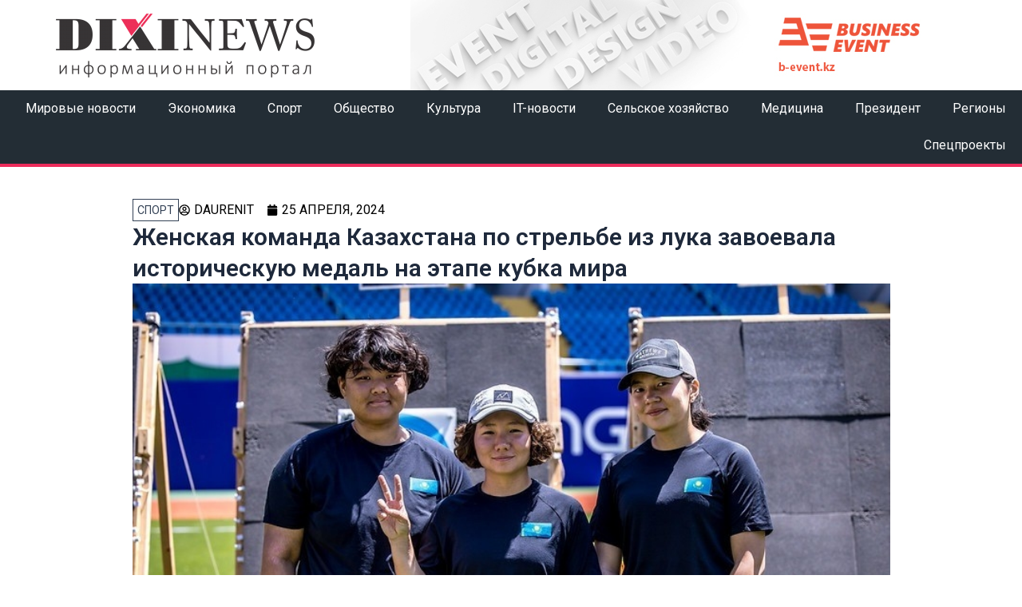

--- FILE ---
content_type: text/html; charset=UTF-8
request_url: https://dixinews.kz/
body_size: 54097
content:
<!DOCTYPE html>
<html lang="ru-RU">
<head>
<meta charset="UTF-8">
<meta name="viewport" content="width=device-width, initial-scale=1">
	 <link rel="profile" href="https://gmpg.org/xfn/11"> 
	 		    <!-- PVC Template -->
    <script type="text/template" id="pvc-stats-view-template">
    <i class="pvc-stats-icon small" aria-hidden="true"><svg aria-hidden="true" focusable="false" data-prefix="far" data-icon="chart-bar" role="img" xmlns="http://www.w3.org/2000/svg" viewBox="0 0 512 512" class="svg-inline--fa fa-chart-bar fa-w-16 fa-2x"><path fill="currentColor" d="M396.8 352h22.4c6.4 0 12.8-6.4 12.8-12.8V108.8c0-6.4-6.4-12.8-12.8-12.8h-22.4c-6.4 0-12.8 6.4-12.8 12.8v230.4c0 6.4 6.4 12.8 12.8 12.8zm-192 0h22.4c6.4 0 12.8-6.4 12.8-12.8V140.8c0-6.4-6.4-12.8-12.8-12.8h-22.4c-6.4 0-12.8 6.4-12.8 12.8v198.4c0 6.4 6.4 12.8 12.8 12.8zm96 0h22.4c6.4 0 12.8-6.4 12.8-12.8V204.8c0-6.4-6.4-12.8-12.8-12.8h-22.4c-6.4 0-12.8 6.4-12.8 12.8v134.4c0 6.4 6.4 12.8 12.8 12.8zM496 400H48V80c0-8.84-7.16-16-16-16H16C7.16 64 0 71.16 0 80v336c0 17.67 14.33 32 32 32h464c8.84 0 16-7.16 16-16v-16c0-8.84-7.16-16-16-16zm-387.2-48h22.4c6.4 0 12.8-6.4 12.8-12.8v-70.4c0-6.4-6.4-12.8-12.8-12.8h-22.4c-6.4 0-12.8 6.4-12.8 12.8v70.4c0 6.4 6.4 12.8 12.8 12.8z" class=""></path></svg></i> 
	 <%= total_view %> 	<% if ( today_view > 0 ) { %>
		<span class="views_today">,  <%= today_view %> </span>
	<% } %>
	</span>
	</script>
		    <meta name='robots' content='index, follow, max-image-preview:large, max-snippet:-1, max-video-preview:-1' />

	<!-- This site is optimized with the Yoast SEO Premium plugin v22.7 (Yoast SEO v22.7) - https://yoast.com/wordpress/plugins/seo/ -->
	<title>Dixinews.kz - Информационный портал Казахстана</title>
	<meta name="description" content="Информационный новостной портал Казахстана Dixinews.kz всегда публикует актуальные и проверенные новости по важным темам для общества." />
	<link rel="canonical" href="https://dixinews.kz/" />
	<meta property="og:locale" content="ru_RU" />
	<meta property="og:locale:alternate" content="kz_KZ" />
	<meta property="og:type" content="website" />
	<meta property="og:title" content="Новая главная" />
	<meta property="og:description" content="Информационный новостной портал Казахстана Dixinews.kz всегда публикует актуальные и проверенные новости по важным темам для общества." />
	<meta property="og:url" content="https://dixinews.kz/" />
	<meta property="og:site_name" content="dixinews.kz" />
	<meta property="article:publisher" content="https://www.facebook.com/dixinewskaz?mibextid=LQQJ4d" />
	<meta property="article:modified_time" content="2024-05-29T10:31:28+00:00" />
	<meta property="og:image" content="https://dixinews.kz/wp-content/uploads/2024/05/kz3-1219-2_mediumthumb.jpg" />
	<meta name="twitter:card" content="summary_large_image" />
	<meta name="twitter:image" content="https://dixinews.kz/wp-content/uploads/2024/05/kz3-1219-2_mediumthumb.jpg" />
	<script type="application/ld+json" class="yoast-schema-graph">{"@context":"https://schema.org","@graph":[{"@type":"WebPage","@id":"https://dixinews.kz/","url":"https://dixinews.kz/","name":"Dixinews.kz - Информационный портал Казахстана","isPartOf":{"@id":"https://dixinews.kz/#website"},"about":{"@id":"https://dixinews.kz/#organization"},"datePublished":"2024-04-11T18:44:12+00:00","dateModified":"2024-05-29T10:31:28+00:00","description":"Информационный новостной портал Казахстана Dixinews.kz всегда публикует актуальные и проверенные новости по важным темам для общества.","breadcrumb":{"@id":"https://dixinews.kz/#breadcrumb"},"inLanguage":"ru-RU","potentialAction":[{"@type":"ReadAction","target":["https://dixinews.kz/"]}]},{"@type":"BreadcrumbList","@id":"https://dixinews.kz/#breadcrumb","itemListElement":[{"@type":"ListItem","position":1,"name":"dixinews.kz - Информационный портал"}]},{"@type":"WebSite","@id":"https://dixinews.kz/#website","url":"https://dixinews.kz/","name":"dixinews.kz","description":"Информационный портал","publisher":{"@id":"https://dixinews.kz/#organization"},"potentialAction":[{"@type":"SearchAction","target":{"@type":"EntryPoint","urlTemplate":"https://dixinews.kz/?s={search_term_string}"},"query-input":"required name=search_term_string"}],"inLanguage":"ru-RU"},{"@type":"Organization","@id":"https://dixinews.kz/#organization","name":"dixinews.kz - Информационный портал","url":"https://dixinews.kz/","logo":{"@type":"ImageObject","inLanguage":"ru-RU","@id":"https://dixinews.kz/#/schema/logo/image/","url":"https://dixinews.kz/wp-content/uploads/2023/01/dixinews2.png","contentUrl":"https://dixinews.kz/wp-content/uploads/2023/01/dixinews2.png","width":1024,"height":1024,"caption":"dixinews.kz - Информационный портал"},"image":{"@id":"https://dixinews.kz/#/schema/logo/image/"},"sameAs":["https://www.facebook.com/dixinewskaz?mibextid=LQQJ4d","https://www.instagram.com/dixinews.kz/?igshid=MzRlODBiNWFlZA=="]}]}</script>
	<!-- / Yoast SEO Premium plugin. -->


<link rel='stylesheet' id='astra-theme-css-css' href='https://dixinews.kz/wp-content/themes/astra/assets/css/minified/main.min.css' media='all' />
<style id='astra-theme-css-inline-css'>
:root{--ast-post-nav-space:0;--ast-container-default-xlg-padding:2.5em;--ast-container-default-lg-padding:2.5em;--ast-container-default-slg-padding:2em;--ast-container-default-md-padding:2.5em;--ast-container-default-sm-padding:2.5em;--ast-container-default-xs-padding:2.4em;--ast-container-default-xxs-padding:1.8em;--ast-code-block-background:#ECEFF3;--ast-comment-inputs-background:#F9FAFB;--ast-normal-container-width:1920px;--ast-narrow-container-width:1000px;--ast-blog-title-font-weight:600;--ast-blog-meta-weight:600;}html{font-size:100%;}a{color:var(--ast-global-color-0);}a:hover,a:focus{color:var(--ast-global-color-1);}body,button,input,select,textarea,.ast-button,.ast-custom-button{font-family:-apple-system,BlinkMacSystemFont,Segoe UI,Roboto,Oxygen-Sans,Ubuntu,Cantarell,Helvetica Neue,sans-serif;font-weight:400;font-size:16px;font-size:1rem;line-height:var(--ast-body-line-height,1.65em);}blockquote{color:var(--ast-global-color-3);}h1,.entry-content h1,h2,.entry-content h2,h3,.entry-content h3,h4,.entry-content h4,h5,.entry-content h5,h6,.entry-content h6,.site-title,.site-title a{font-weight:600;}.site-title{font-size:26px;font-size:1.625rem;display:block;}.site-header .site-description{font-size:15px;font-size:0.9375rem;display:none;}.entry-title{font-size:20px;font-size:1.25rem;}.ast-blog-single-element.ast-taxonomy-container a{font-size:14px;font-size:0.875rem;}.ast-blog-meta-container{font-size:13px;font-size:0.8125rem;}.archive .ast-article-post .ast-article-inner,.blog .ast-article-post .ast-article-inner,.archive .ast-article-post .ast-article-inner:hover,.blog .ast-article-post .ast-article-inner:hover{border-top-left-radius:6px;border-top-right-radius:6px;border-bottom-right-radius:6px;border-bottom-left-radius:6px;overflow:hidden;}h1,.entry-content h1{font-size:36px;font-size:2.25rem;font-weight:600;line-height:1.4em;}h2,.entry-content h2{font-size:30px;font-size:1.875rem;font-weight:600;line-height:1.3em;}h3,.entry-content h3{font-size:24px;font-size:1.5rem;font-weight:600;line-height:1.3em;}h4,.entry-content h4{font-size:20px;font-size:1.25rem;line-height:1.2em;font-weight:600;}h5,.entry-content h5{font-size:16px;font-size:1rem;line-height:1.2em;font-weight:600;}h6,.entry-content h6{font-size:16px;font-size:1rem;line-height:1.25em;font-weight:600;}::selection{background-color:var(--ast-global-color-0);color:#ffffff;}body,h1,.entry-title a,.entry-content h1,h2,.entry-content h2,h3,.entry-content h3,h4,.entry-content h4,h5,.entry-content h5,h6,.entry-content h6{color:var(--ast-global-color-3);}.tagcloud a:hover,.tagcloud a:focus,.tagcloud a.current-item{color:#ffffff;border-color:var(--ast-global-color-0);background-color:var(--ast-global-color-0);}input:focus,input[type="text"]:focus,input[type="email"]:focus,input[type="url"]:focus,input[type="password"]:focus,input[type="reset"]:focus,input[type="search"]:focus,textarea:focus{border-color:var(--ast-global-color-0);}input[type="radio"]:checked,input[type=reset],input[type="checkbox"]:checked,input[type="checkbox"]:hover:checked,input[type="checkbox"]:focus:checked,input[type=range]::-webkit-slider-thumb{border-color:var(--ast-global-color-0);background-color:var(--ast-global-color-0);box-shadow:none;}.site-footer a:hover + .post-count,.site-footer a:focus + .post-count{background:var(--ast-global-color-0);border-color:var(--ast-global-color-0);}.single .nav-links .nav-previous,.single .nav-links .nav-next{color:var(--ast-global-color-0);}.entry-meta,.entry-meta *{line-height:1.45;color:var(--ast-global-color-0);font-weight:600;}.entry-meta a:not(.ast-button):hover,.entry-meta a:not(.ast-button):hover *,.entry-meta a:not(.ast-button):focus,.entry-meta a:not(.ast-button):focus *,.page-links > .page-link,.page-links .page-link:hover,.post-navigation a:hover{color:var(--ast-global-color-1);}#cat option,.secondary .calendar_wrap thead a,.secondary .calendar_wrap thead a:visited{color:var(--ast-global-color-0);}.secondary .calendar_wrap #today,.ast-progress-val span{background:var(--ast-global-color-0);}.secondary a:hover + .post-count,.secondary a:focus + .post-count{background:var(--ast-global-color-0);border-color:var(--ast-global-color-0);}.calendar_wrap #today > a{color:#ffffff;}.page-links .page-link,.single .post-navigation a{color:var(--ast-global-color-3);}.ast-search-menu-icon .search-form button.search-submit{padding:0 4px;}.ast-search-menu-icon form.search-form{padding-right:0;}.ast-search-menu-icon.slide-search input.search-field{width:0;}.ast-header-search .ast-search-menu-icon.ast-dropdown-active .search-form,.ast-header-search .ast-search-menu-icon.ast-dropdown-active .search-field:focus{transition:all 0.2s;}.search-form input.search-field:focus{outline:none;}.ast-search-menu-icon .search-form button.search-submit:focus,.ast-theme-transparent-header .ast-header-search .ast-dropdown-active .ast-icon,.ast-theme-transparent-header .ast-inline-search .search-field:focus .ast-icon{color:var(--ast-global-color-1);}.ast-header-search .slide-search .search-form{border:2px solid var(--ast-global-color-0);}.ast-header-search .slide-search .search-field{background-color:#fff;}.ast-archive-title{color:var(--ast-global-color-2);}.widget-title,.widget .wp-block-heading{font-size:22px;font-size:1.375rem;color:var(--ast-global-color-2);}.ast-single-post .entry-content a,.ast-comment-content a:not(.ast-comment-edit-reply-wrap a){text-decoration:underline;}.ast-single-post .elementor-button-wrapper .elementor-button,.ast-single-post .entry-content .uagb-tab a,.ast-single-post .entry-content .uagb-ifb-cta a,.ast-single-post .entry-content .uabb-module-content a,.ast-single-post .entry-content .uagb-post-grid a,.ast-single-post .entry-content .uagb-timeline a,.ast-single-post .entry-content .uagb-toc__wrap a,.ast-single-post .entry-content .uagb-taxomony-box a,.ast-single-post .entry-content .woocommerce a,.entry-content .wp-block-latest-posts > li > a,.ast-single-post .entry-content .wp-block-file__button,li.ast-post-filter-single,.ast-single-post .ast-comment-content .comment-reply-link,.ast-single-post .ast-comment-content .comment-edit-link{text-decoration:none;}.ast-search-menu-icon.slide-search a:focus-visible:focus-visible,.astra-search-icon:focus-visible,#close:focus-visible,a:focus-visible,.ast-menu-toggle:focus-visible,.site .skip-link:focus-visible,.wp-block-loginout input:focus-visible,.wp-block-search.wp-block-search__button-inside .wp-block-search__inside-wrapper,.ast-header-navigation-arrow:focus-visible,.woocommerce .wc-proceed-to-checkout > .checkout-button:focus-visible,.woocommerce .woocommerce-MyAccount-navigation ul li a:focus-visible,.ast-orders-table__row .ast-orders-table__cell:focus-visible,.woocommerce .woocommerce-order-details .order-again > .button:focus-visible,.woocommerce .woocommerce-message a.button.wc-forward:focus-visible,.woocommerce #minus_qty:focus-visible,.woocommerce #plus_qty:focus-visible,a#ast-apply-coupon:focus-visible,.woocommerce .woocommerce-info a:focus-visible,.woocommerce .astra-shop-summary-wrap a:focus-visible,.woocommerce a.wc-forward:focus-visible,#ast-apply-coupon:focus-visible,.woocommerce-js .woocommerce-mini-cart-item a.remove:focus-visible,#close:focus-visible,.button.search-submit:focus-visible,#search_submit:focus,.normal-search:focus-visible,.ast-header-account-wrap:focus-visible{outline-style:dotted;outline-color:inherit;outline-width:thin;}input:focus,input[type="text"]:focus,input[type="email"]:focus,input[type="url"]:focus,input[type="password"]:focus,input[type="reset"]:focus,input[type="search"]:focus,input[type="number"]:focus,textarea:focus,.wp-block-search__input:focus,[data-section="section-header-mobile-trigger"] .ast-button-wrap .ast-mobile-menu-trigger-minimal:focus,.ast-mobile-popup-drawer.active .menu-toggle-close:focus,.woocommerce-ordering select.orderby:focus,#ast-scroll-top:focus,#coupon_code:focus,.woocommerce-page #comment:focus,.woocommerce #reviews #respond input#submit:focus,.woocommerce a.add_to_cart_button:focus,.woocommerce .button.single_add_to_cart_button:focus,.woocommerce .woocommerce-cart-form button:focus,.woocommerce .woocommerce-cart-form__cart-item .quantity .qty:focus,.woocommerce .woocommerce-billing-fields .woocommerce-billing-fields__field-wrapper .woocommerce-input-wrapper > .input-text:focus,.woocommerce #order_comments:focus,.woocommerce #place_order:focus,.woocommerce .woocommerce-address-fields .woocommerce-address-fields__field-wrapper .woocommerce-input-wrapper > .input-text:focus,.woocommerce .woocommerce-MyAccount-content form button:focus,.woocommerce .woocommerce-MyAccount-content .woocommerce-EditAccountForm .woocommerce-form-row .woocommerce-Input.input-text:focus,.woocommerce .ast-woocommerce-container .woocommerce-pagination ul.page-numbers li a:focus,body #content .woocommerce form .form-row .select2-container--default .select2-selection--single:focus,#ast-coupon-code:focus,.woocommerce.woocommerce-js .quantity input[type=number]:focus,.woocommerce-js .woocommerce-mini-cart-item .quantity input[type=number]:focus,.woocommerce p#ast-coupon-trigger:focus{border-style:dotted;border-color:inherit;border-width:thin;}input{outline:none;}.ast-logo-title-inline .site-logo-img{padding-right:1em;}.site-logo-img img{ transition:all 0.2s linear;}body .ast-oembed-container *{position:absolute;top:0;width:100%;height:100%;left:0;}body .wp-block-embed-pocket-casts .ast-oembed-container *{position:unset;}.ast-single-post-featured-section + article {margin-top: 2em;}.site-content .ast-single-post-featured-section img {width: 100%;overflow: hidden;object-fit: cover;}.ast-separate-container .site-content .ast-single-post-featured-section + article {margin-top: -80px;z-index: 9;position: relative;border-radius: 4px;}@media (min-width: 922px) {.ast-no-sidebar .site-content .ast-article-image-container--wide {margin-left: -120px;margin-right: -120px;max-width: unset;width: unset;}.ast-left-sidebar .site-content .ast-article-image-container--wide,.ast-right-sidebar .site-content .ast-article-image-container--wide {margin-left: -10px;margin-right: -10px;}.site-content .ast-article-image-container--full {margin-left: calc( -50vw + 50%);margin-right: calc( -50vw + 50%);max-width: 100vw;width: 100vw;}.ast-left-sidebar .site-content .ast-article-image-container--full,.ast-right-sidebar .site-content .ast-article-image-container--full {margin-left: -10px;margin-right: -10px;max-width: inherit;width: auto;}}.site > .ast-single-related-posts-container {margin-top: 0;}@media (min-width: 922px) {.ast-desktop .ast-container--narrow {max-width: var(--ast-narrow-container-width);margin: 0 auto;}}.ast-page-builder-template .hentry {margin: 0;}.ast-page-builder-template .site-content > .ast-container {max-width: 100%;padding: 0;}.ast-page-builder-template .site .site-content #primary {padding: 0;margin: 0;}.ast-page-builder-template .no-results {text-align: center;margin: 4em auto;}.ast-page-builder-template .ast-pagination {padding: 2em;}.ast-page-builder-template .entry-header.ast-no-title.ast-no-thumbnail {margin-top: 0;}.ast-page-builder-template .entry-header.ast-header-without-markup {margin-top: 0;margin-bottom: 0;}.ast-page-builder-template .entry-header.ast-no-title.ast-no-meta {margin-bottom: 0;}.ast-page-builder-template.single .post-navigation {padding-bottom: 2em;}.ast-page-builder-template.single-post .site-content > .ast-container {max-width: 100%;}.ast-page-builder-template .entry-header {margin-top: 2em;margin-left: auto;margin-right: auto;}.ast-page-builder-template .ast-archive-description {margin: 2em auto 0;padding-left: 20px;padding-right: 20px;}.ast-page-builder-template .ast-row {margin-left: 0;margin-right: 0;}.single.ast-page-builder-template .entry-header + .entry-content,.single.ast-page-builder-template .ast-single-entry-banner + .site-content article .entry-content {margin-bottom: 2em;}@media(min-width: 921px) {.ast-page-builder-template.archive.ast-right-sidebar .ast-row article,.ast-page-builder-template.archive.ast-left-sidebar .ast-row article {padding-left: 0;padding-right: 0;}}input[type="text"],input[type="number"],input[type="email"],input[type="url"],input[type="password"],input[type="search"],input[type=reset],input[type=tel],input[type=date],select,textarea{font-size:16px;font-style:normal;font-weight:400;line-height:24px;width:100%;padding:12px 16px;border-radius:4px;box-shadow:0px 1px 2px 0px rgba(0,0,0,0.05);color:var(--ast-form-input-text,#475569);}input[type="text"],input[type="number"],input[type="email"],input[type="url"],input[type="password"],input[type="search"],input[type=reset],input[type=tel],input[type=date],select{height:40px;}input[type="date"]{border-width:1px;border-style:solid;border-color:var(--ast-border-color);}input[type="text"]:focus,input[type="number"]:focus,input[type="email"]:focus,input[type="url"]:focus,input[type="password"]:focus,input[type="search"]:focus,input[type=reset]:focus,input[type="tel"]:focus,input[type="date"]:focus,select:focus,textarea:focus{border-color:#046BD2;box-shadow:none;outline:none;color:var(--ast-form-input-focus-text,#475569);}label,legend{color:#111827;font-size:14px;font-style:normal;font-weight:500;line-height:20px;}select{padding:6px 10px;}fieldset{padding:30px;border-radius:4px;}button,.ast-button,.button,input[type="button"],input[type="reset"],input[type="submit"]{border-radius:4px;box-shadow:0px 1px 2px 0px rgba(0,0,0,0.05);}:root{--ast-comment-inputs-background:#FFF;}::placeholder{color:var(--ast-form-field-color,#9CA3AF);}::-ms-input-placeholder{color:var(--ast-form-field-color,#9CA3AF);}@media (max-width:921.9px){#ast-desktop-header{display:none;}}@media (min-width:922px){#ast-mobile-header{display:none;}}.wp-block-buttons.aligncenter{justify-content:center;}@media (max-width:921px){.ast-theme-transparent-header #primary,.ast-theme-transparent-header #secondary{padding:0;}}@media (max-width:921px){.ast-plain-container.ast-no-sidebar #primary{padding:0;}}.ast-plain-container.ast-no-sidebar #primary{margin-top:0;margin-bottom:0;}.wp-block-button.is-style-outline .wp-block-button__link{border-color:var(--ast-global-color-0);}div.wp-block-button.is-style-outline > .wp-block-button__link:not(.has-text-color),div.wp-block-button.wp-block-button__link.is-style-outline:not(.has-text-color){color:var(--ast-global-color-0);}.wp-block-button.is-style-outline .wp-block-button__link:hover,.wp-block-buttons .wp-block-button.is-style-outline .wp-block-button__link:focus,.wp-block-buttons .wp-block-button.is-style-outline > .wp-block-button__link:not(.has-text-color):hover,.wp-block-buttons .wp-block-button.wp-block-button__link.is-style-outline:not(.has-text-color):hover{color:#ffffff;background-color:var(--ast-global-color-1);border-color:var(--ast-global-color-1);}.post-page-numbers.current .page-link,.ast-pagination .page-numbers.current{color:#ffffff;border-color:var(--ast-global-color-0);background-color:var(--ast-global-color-0);}.wp-block-buttons .wp-block-button.is-style-outline .wp-block-button__link.wp-element-button,.ast-outline-button,.wp-block-uagb-buttons-child .uagb-buttons-repeater.ast-outline-button{border-color:var(--ast-global-color-0);font-family:inherit;font-weight:500;font-size:16px;font-size:1rem;line-height:1em;padding-top:13px;padding-right:30px;padding-bottom:13px;padding-left:30px;}.wp-block-buttons .wp-block-button.is-style-outline > .wp-block-button__link:not(.has-text-color),.wp-block-buttons .wp-block-button.wp-block-button__link.is-style-outline:not(.has-text-color),.ast-outline-button{color:var(--ast-global-color-0);}.wp-block-button.is-style-outline .wp-block-button__link:hover,.wp-block-buttons .wp-block-button.is-style-outline .wp-block-button__link:focus,.wp-block-buttons .wp-block-button.is-style-outline > .wp-block-button__link:not(.has-text-color):hover,.wp-block-buttons .wp-block-button.wp-block-button__link.is-style-outline:not(.has-text-color):hover,.ast-outline-button:hover,.ast-outline-button:focus,.wp-block-uagb-buttons-child .uagb-buttons-repeater.ast-outline-button:hover,.wp-block-uagb-buttons-child .uagb-buttons-repeater.ast-outline-button:focus{color:#ffffff;background-color:var(--ast-global-color-1);border-color:var(--ast-global-color-1);}.ast-single-post .entry-content a.ast-outline-button,.ast-single-post .entry-content .is-style-outline>.wp-block-button__link{text-decoration:none;}.uagb-buttons-repeater.ast-outline-button{border-radius:9999px;}@media (max-width:921px){.wp-block-buttons .wp-block-button.is-style-outline .wp-block-button__link.wp-element-button,.ast-outline-button,.wp-block-uagb-buttons-child .uagb-buttons-repeater.ast-outline-button{padding-top:12px;padding-right:28px;padding-bottom:12px;padding-left:28px;}}@media (max-width:544px){.wp-block-buttons .wp-block-button.is-style-outline .wp-block-button__link.wp-element-button,.ast-outline-button,.wp-block-uagb-buttons-child .uagb-buttons-repeater.ast-outline-button{padding-top:10px;padding-right:24px;padding-bottom:10px;padding-left:24px;}}.entry-content[ast-blocks-layout] > figure{margin-bottom:1em;}h1.widget-title{font-weight:600;}h2.widget-title{font-weight:600;}h3.widget-title{font-weight:600;} .content-area .elementor-widget-theme-post-content h1,.content-area .elementor-widget-theme-post-content h2,.content-area .elementor-widget-theme-post-content h3,.content-area .elementor-widget-theme-post-content h4,.content-area .elementor-widget-theme-post-content h5,.content-area .elementor-widget-theme-post-content h6{margin-top:1.5em;margin-bottom:calc(0.3em + 10px);}#page{display:flex;flex-direction:column;min-height:100vh;}.ast-404-layout-1 h1.page-title{color:var(--ast-global-color-2);}.single .post-navigation a{line-height:1em;height:inherit;}.error-404 .page-sub-title{font-size:1.5rem;font-weight:inherit;}.search .site-content .content-area .search-form{margin-bottom:0;}#page .site-content{flex-grow:1;}.widget{margin-bottom:1.25em;}#secondary li{line-height:1.5em;}#secondary .wp-block-group h2{margin-bottom:0.7em;}#secondary h2{font-size:1.7rem;}.ast-separate-container .ast-article-post,.ast-separate-container .ast-article-single,.ast-separate-container .comment-respond{padding:3em;}.ast-separate-container .ast-article-single .ast-article-single{padding:0;}.ast-article-single .wp-block-post-template-is-layout-grid{padding-left:0;}.ast-separate-container .comments-title,.ast-narrow-container .comments-title{padding:1.5em 2em;}.ast-page-builder-template .comment-form-textarea,.ast-comment-formwrap .ast-grid-common-col{padding:0;}.ast-comment-formwrap{padding:0;display:inline-flex;column-gap:20px;width:100%;margin-left:0;margin-right:0;}.comments-area textarea#comment:focus,.comments-area textarea#comment:active,.comments-area .ast-comment-formwrap input[type="text"]:focus,.comments-area .ast-comment-formwrap input[type="text"]:active {box-shadow:none;outline:none;}.archive.ast-page-builder-template .entry-header{margin-top:2em;}.ast-page-builder-template .ast-comment-formwrap{width:100%;}.entry-title{margin-bottom:0.6em;}.ast-archive-description p{font-size:inherit;font-weight:inherit;line-height:inherit;}.ast-separate-container .ast-comment-list li.depth-1,.hentry{margin-bottom:1.5em;}.site-content section.ast-archive-description{margin-bottom:2em;}@media (min-width:921px){.ast-left-sidebar.ast-page-builder-template #secondary,.archive.ast-right-sidebar.ast-page-builder-template .site-main{padding-left:20px;padding-right:20px;}}@media (max-width:544px){.ast-comment-formwrap.ast-row{column-gap:10px;display:inline-block;}#ast-commentform .ast-grid-common-col{position:relative;width:100%;}}@media (min-width:1201px){.ast-separate-container .ast-article-post,.ast-separate-container .ast-article-single,.ast-separate-container .ast-author-box,.ast-separate-container .ast-404-layout-1,.ast-separate-container .no-results{padding:3em;}} .content-area .elementor-widget-theme-post-content h1,.content-area .elementor-widget-theme-post-content h2,.content-area .elementor-widget-theme-post-content h3,.content-area .elementor-widget-theme-post-content h4,.content-area .elementor-widget-theme-post-content h5,.content-area .elementor-widget-theme-post-content h6{margin-top:1.5em;margin-bottom:calc(0.3em + 10px);}.elementor-loop-container .e-loop-item,.elementor-loop-container .ast-separate-container .ast-article-post,.elementor-loop-container .ast-separate-container .ast-article-single,.elementor-loop-container .ast-separate-container .comment-respond{padding:0px;}@media (max-width:921px){.ast-separate-container #primary,.ast-separate-container #secondary{padding:1.5em 0;}#primary,#secondary{padding:1.5em 0;margin:0;}.ast-left-sidebar #content > .ast-container{display:flex;flex-direction:column-reverse;width:100%;}}@media (min-width:922px){.ast-separate-container.ast-right-sidebar #primary,.ast-separate-container.ast-left-sidebar #primary{border:0;}.search-no-results.ast-separate-container #primary{margin-bottom:4em;}}.elementor-button-wrapper .elementor-button{border-style:solid;text-decoration:none;border-top-width:0;border-right-width:0;border-left-width:0;border-bottom-width:0;}body .elementor-button.elementor-size-sm,body .elementor-button.elementor-size-xs,body .elementor-button.elementor-size-md,body .elementor-button.elementor-size-lg,body .elementor-button.elementor-size-xl,body .elementor-button{padding-top:15px;padding-right:30px;padding-bottom:15px;padding-left:30px;}@media (max-width:921px){.elementor-button-wrapper .elementor-button.elementor-size-sm,.elementor-button-wrapper .elementor-button.elementor-size-xs,.elementor-button-wrapper .elementor-button.elementor-size-md,.elementor-button-wrapper .elementor-button.elementor-size-lg,.elementor-button-wrapper .elementor-button.elementor-size-xl,.elementor-button-wrapper .elementor-button{padding-top:14px;padding-right:28px;padding-bottom:14px;padding-left:28px;}}@media (max-width:544px){.elementor-button-wrapper .elementor-button.elementor-size-sm,.elementor-button-wrapper .elementor-button.elementor-size-xs,.elementor-button-wrapper .elementor-button.elementor-size-md,.elementor-button-wrapper .elementor-button.elementor-size-lg,.elementor-button-wrapper .elementor-button.elementor-size-xl,.elementor-button-wrapper .elementor-button{padding-top:12px;padding-right:24px;padding-bottom:12px;padding-left:24px;}}.elementor-button-wrapper .elementor-button{border-color:var(--ast-global-color-0);background-color:var(--ast-global-color-0);}.elementor-button-wrapper .elementor-button:hover,.elementor-button-wrapper .elementor-button:focus{color:#ffffff;background-color:var(--ast-global-color-1);border-color:var(--ast-global-color-1);}.wp-block-button .wp-block-button__link ,.elementor-button-wrapper .elementor-button,.elementor-button-wrapper .elementor-button:visited{color:#ffffff;}.elementor-button-wrapper .elementor-button{font-weight:500;font-size:16px;font-size:1rem;line-height:1em;}body .elementor-button.elementor-size-sm,body .elementor-button.elementor-size-xs,body .elementor-button.elementor-size-md,body .elementor-button.elementor-size-lg,body .elementor-button.elementor-size-xl,body .elementor-button{font-size:16px;font-size:1rem;}.wp-block-button .wp-block-button__link:hover,.wp-block-button .wp-block-button__link:focus{color:#ffffff;background-color:var(--ast-global-color-1);border-color:var(--ast-global-color-1);}.elementor-widget-heading h1.elementor-heading-title{line-height:1.4em;}.elementor-widget-heading h2.elementor-heading-title{line-height:1.3em;}.elementor-widget-heading h3.elementor-heading-title{line-height:1.3em;}.elementor-widget-heading h4.elementor-heading-title{line-height:1.2em;}.elementor-widget-heading h5.elementor-heading-title{line-height:1.2em;}.elementor-widget-heading h6.elementor-heading-title{line-height:1.25em;}.wp-block-button .wp-block-button__link,.wp-block-search .wp-block-search__button,body .wp-block-file .wp-block-file__button{border-color:var(--ast-global-color-0);background-color:var(--ast-global-color-0);color:#ffffff;font-family:inherit;font-weight:500;line-height:1em;font-size:16px;font-size:1rem;padding-top:15px;padding-right:30px;padding-bottom:15px;padding-left:30px;}.ast-single-post .entry-content .wp-block-button .wp-block-button__link,.ast-single-post .entry-content .wp-block-search .wp-block-search__button,body .entry-content .wp-block-file .wp-block-file__button{text-decoration:none;}@media (max-width:921px){.wp-block-button .wp-block-button__link,.wp-block-search .wp-block-search__button,body .wp-block-file .wp-block-file__button{padding-top:14px;padding-right:28px;padding-bottom:14px;padding-left:28px;}}@media (max-width:544px){.wp-block-button .wp-block-button__link,.wp-block-search .wp-block-search__button,body .wp-block-file .wp-block-file__button{padding-top:12px;padding-right:24px;padding-bottom:12px;padding-left:24px;}}.menu-toggle,button,.ast-button,.ast-custom-button,.button,input#submit,input[type="button"],input[type="submit"],input[type="reset"],#comments .submit,.search .search-submit,form[CLASS*="wp-block-search__"].wp-block-search .wp-block-search__inside-wrapper .wp-block-search__button,body .wp-block-file .wp-block-file__button,.search .search-submit,.woocommerce-js a.button,.woocommerce button.button,.woocommerce .woocommerce-message a.button,.woocommerce #respond input#submit.alt,.woocommerce input.button.alt,.woocommerce input.button,.woocommerce input.button:disabled,.woocommerce input.button:disabled[disabled],.woocommerce input.button:disabled:hover,.woocommerce input.button:disabled[disabled]:hover,.woocommerce #respond input#submit,.woocommerce button.button.alt.disabled,.wc-block-grid__products .wc-block-grid__product .wp-block-button__link,.wc-block-grid__product-onsale,[CLASS*="wc-block"] button,.woocommerce-js .astra-cart-drawer .astra-cart-drawer-content .woocommerce-mini-cart__buttons .button:not(.checkout):not(.ast-continue-shopping),.woocommerce-js .astra-cart-drawer .astra-cart-drawer-content .woocommerce-mini-cart__buttons a.checkout,.woocommerce button.button.alt.disabled.wc-variation-selection-needed,[CLASS*="wc-block"] .wc-block-components-button{border-style:solid;border-top-width:0;border-right-width:0;border-left-width:0;border-bottom-width:0;color:#ffffff;border-color:var(--ast-global-color-0);background-color:var(--ast-global-color-0);padding-top:15px;padding-right:30px;padding-bottom:15px;padding-left:30px;font-family:inherit;font-weight:500;font-size:16px;font-size:1rem;line-height:1em;}button:focus,.menu-toggle:hover,button:hover,.ast-button:hover,.ast-custom-button:hover .button:hover,.ast-custom-button:hover ,input[type=reset]:hover,input[type=reset]:focus,input#submit:hover,input#submit:focus,input[type="button"]:hover,input[type="button"]:focus,input[type="submit"]:hover,input[type="submit"]:focus,form[CLASS*="wp-block-search__"].wp-block-search .wp-block-search__inside-wrapper .wp-block-search__button:hover,form[CLASS*="wp-block-search__"].wp-block-search .wp-block-search__inside-wrapper .wp-block-search__button:focus,body .wp-block-file .wp-block-file__button:hover,body .wp-block-file .wp-block-file__button:focus,.woocommerce-js a.button:hover,.woocommerce button.button:hover,.woocommerce .woocommerce-message a.button:hover,.woocommerce #respond input#submit:hover,.woocommerce #respond input#submit.alt:hover,.woocommerce input.button.alt:hover,.woocommerce input.button:hover,.woocommerce button.button.alt.disabled:hover,.wc-block-grid__products .wc-block-grid__product .wp-block-button__link:hover,[CLASS*="wc-block"] button:hover,.woocommerce-js .astra-cart-drawer .astra-cart-drawer-content .woocommerce-mini-cart__buttons .button:not(.checkout):not(.ast-continue-shopping):hover,.woocommerce-js .astra-cart-drawer .astra-cart-drawer-content .woocommerce-mini-cart__buttons a.checkout:hover,.woocommerce button.button.alt.disabled.wc-variation-selection-needed:hover,[CLASS*="wc-block"] .wc-block-components-button:hover,[CLASS*="wc-block"] .wc-block-components-button:focus{color:#ffffff;background-color:var(--ast-global-color-1);border-color:var(--ast-global-color-1);}form[CLASS*="wp-block-search__"].wp-block-search .wp-block-search__inside-wrapper .wp-block-search__button.has-icon{padding-top:calc(15px - 3px);padding-right:calc(30px - 3px);padding-bottom:calc(15px - 3px);padding-left:calc(30px - 3px);}@media (max-width:921px){.menu-toggle,button,.ast-button,.ast-custom-button,.button,input#submit,input[type="button"],input[type="submit"],input[type="reset"],#comments .submit,.search .search-submit,form[CLASS*="wp-block-search__"].wp-block-search .wp-block-search__inside-wrapper .wp-block-search__button,body .wp-block-file .wp-block-file__button,.search .search-submit,.woocommerce-js a.button,.woocommerce button.button,.woocommerce .woocommerce-message a.button,.woocommerce #respond input#submit.alt,.woocommerce input.button.alt,.woocommerce input.button,.woocommerce input.button:disabled,.woocommerce input.button:disabled[disabled],.woocommerce input.button:disabled:hover,.woocommerce input.button:disabled[disabled]:hover,.woocommerce #respond input#submit,.woocommerce button.button.alt.disabled,.wc-block-grid__products .wc-block-grid__product .wp-block-button__link,.wc-block-grid__product-onsale,[CLASS*="wc-block"] button,.woocommerce-js .astra-cart-drawer .astra-cart-drawer-content .woocommerce-mini-cart__buttons .button:not(.checkout):not(.ast-continue-shopping),.woocommerce-js .astra-cart-drawer .astra-cart-drawer-content .woocommerce-mini-cart__buttons a.checkout,.woocommerce button.button.alt.disabled.wc-variation-selection-needed,[CLASS*="wc-block"] .wc-block-components-button{padding-top:14px;padding-right:28px;padding-bottom:14px;padding-left:28px;}}@media (max-width:544px){.menu-toggle,button,.ast-button,.ast-custom-button,.button,input#submit,input[type="button"],input[type="submit"],input[type="reset"],#comments .submit,.search .search-submit,form[CLASS*="wp-block-search__"].wp-block-search .wp-block-search__inside-wrapper .wp-block-search__button,body .wp-block-file .wp-block-file__button,.search .search-submit,.woocommerce-js a.button,.woocommerce button.button,.woocommerce .woocommerce-message a.button,.woocommerce #respond input#submit.alt,.woocommerce input.button.alt,.woocommerce input.button,.woocommerce input.button:disabled,.woocommerce input.button:disabled[disabled],.woocommerce input.button:disabled:hover,.woocommerce input.button:disabled[disabled]:hover,.woocommerce #respond input#submit,.woocommerce button.button.alt.disabled,.wc-block-grid__products .wc-block-grid__product .wp-block-button__link,.wc-block-grid__product-onsale,[CLASS*="wc-block"] button,.woocommerce-js .astra-cart-drawer .astra-cart-drawer-content .woocommerce-mini-cart__buttons .button:not(.checkout):not(.ast-continue-shopping),.woocommerce-js .astra-cart-drawer .astra-cart-drawer-content .woocommerce-mini-cart__buttons a.checkout,.woocommerce button.button.alt.disabled.wc-variation-selection-needed,[CLASS*="wc-block"] .wc-block-components-button{padding-top:12px;padding-right:24px;padding-bottom:12px;padding-left:24px;}}@media (max-width:921px){.ast-mobile-header-stack .main-header-bar .ast-search-menu-icon{display:inline-block;}.ast-header-break-point.ast-header-custom-item-outside .ast-mobile-header-stack .main-header-bar .ast-search-icon{margin:0;}.ast-comment-avatar-wrap img{max-width:2.5em;}.ast-comment-meta{padding:0 1.8888em 1.3333em;}}@media (min-width:544px){.ast-container{max-width:100%;}}@media (max-width:544px){.ast-separate-container .ast-article-post,.ast-separate-container .ast-article-single,.ast-separate-container .comments-title,.ast-separate-container .ast-archive-description{padding:1.5em 1em;}.ast-separate-container #content .ast-container{padding-left:0.54em;padding-right:0.54em;}.ast-separate-container .ast-comment-list .bypostauthor{padding:.5em;}.ast-search-menu-icon.ast-dropdown-active .search-field{width:170px;}}@media (min-width:545px){.ast-page-builder-template .comments-area,.single.ast-page-builder-template .entry-header,.single.ast-page-builder-template .post-navigation,.single.ast-page-builder-template .ast-single-related-posts-container{max-width:1960px;margin-left:auto;margin-right:auto;}}.ast-separate-container{background-color:var(--ast-global-color-4);;background-image:none;;}@media (max-width:921px){.site-title{display:block;}.site-header .site-description{display:none;}h1,.entry-content h1{font-size:30px;}h2,.entry-content h2{font-size:25px;}h3,.entry-content h3{font-size:20px;}}@media (max-width:544px){.site-title{display:block;}.site-header .site-description{display:none;}h1,.entry-content h1{font-size:30px;}h2,.entry-content h2{font-size:25px;}h3,.entry-content h3{font-size:20px;}}@media (max-width:921px){html{font-size:91.2%;}}@media (max-width:544px){html{font-size:91.2%;}}@media (min-width:922px){.ast-container{max-width:1960px;}}@media (min-width:922px){.site-content .ast-container{display:flex;}}@media (max-width:921px){.site-content .ast-container{flex-direction:column;}}@media (min-width:922px){.main-header-menu .sub-menu .menu-item.ast-left-align-sub-menu:hover > .sub-menu,.main-header-menu .sub-menu .menu-item.ast-left-align-sub-menu.focus > .sub-menu{margin-left:-0px;}}.entry-content li > p{margin-bottom:0;}.site .comments-area{padding-bottom:2em;margin-top:2em;}.wp-block-file {display: flex;align-items: center;flex-wrap: wrap;justify-content: space-between;}.wp-block-pullquote {border: none;}.wp-block-pullquote blockquote::before {content: "\201D";font-family: "Helvetica",sans-serif;display: flex;transform: rotate( 180deg );font-size: 6rem;font-style: normal;line-height: 1;font-weight: bold;align-items: center;justify-content: center;}.has-text-align-right > blockquote::before {justify-content: flex-start;}.has-text-align-left > blockquote::before {justify-content: flex-end;}figure.wp-block-pullquote.is-style-solid-color blockquote {max-width: 100%;text-align: inherit;}html body {--wp--custom--ast-default-block-top-padding: 3em;--wp--custom--ast-default-block-right-padding: 3em;--wp--custom--ast-default-block-bottom-padding: 3em;--wp--custom--ast-default-block-left-padding: 3em;--wp--custom--ast-container-width: 1920px;--wp--custom--ast-content-width-size: 1920px;--wp--custom--ast-wide-width-size: calc(1920px + var(--wp--custom--ast-default-block-left-padding) + var(--wp--custom--ast-default-block-right-padding));}.ast-narrow-container {--wp--custom--ast-content-width-size: 1000px;--wp--custom--ast-wide-width-size: 1000px;}@media(max-width: 921px) {html body {--wp--custom--ast-default-block-top-padding: 3em;--wp--custom--ast-default-block-right-padding: 2em;--wp--custom--ast-default-block-bottom-padding: 3em;--wp--custom--ast-default-block-left-padding: 2em;}}@media(max-width: 544px) {html body {--wp--custom--ast-default-block-top-padding: 3em;--wp--custom--ast-default-block-right-padding: 1.5em;--wp--custom--ast-default-block-bottom-padding: 3em;--wp--custom--ast-default-block-left-padding: 1.5em;}}.entry-content > .wp-block-group,.entry-content > .wp-block-cover,.entry-content > .wp-block-columns {padding-top: var(--wp--custom--ast-default-block-top-padding);padding-right: var(--wp--custom--ast-default-block-right-padding);padding-bottom: var(--wp--custom--ast-default-block-bottom-padding);padding-left: var(--wp--custom--ast-default-block-left-padding);}.ast-plain-container.ast-no-sidebar .entry-content > .alignfull,.ast-page-builder-template .ast-no-sidebar .entry-content > .alignfull {margin-left: calc( -50vw + 50%);margin-right: calc( -50vw + 50%);max-width: 100vw;width: 100vw;}.ast-plain-container.ast-no-sidebar .entry-content .alignfull .alignfull,.ast-page-builder-template.ast-no-sidebar .entry-content .alignfull .alignfull,.ast-plain-container.ast-no-sidebar .entry-content .alignfull .alignwide,.ast-page-builder-template.ast-no-sidebar .entry-content .alignfull .alignwide,.ast-plain-container.ast-no-sidebar .entry-content .alignwide .alignfull,.ast-page-builder-template.ast-no-sidebar .entry-content .alignwide .alignfull,.ast-plain-container.ast-no-sidebar .entry-content .alignwide .alignwide,.ast-page-builder-template.ast-no-sidebar .entry-content .alignwide .alignwide,.ast-plain-container.ast-no-sidebar .entry-content .wp-block-column .alignfull,.ast-page-builder-template.ast-no-sidebar .entry-content .wp-block-column .alignfull,.ast-plain-container.ast-no-sidebar .entry-content .wp-block-column .alignwide,.ast-page-builder-template.ast-no-sidebar .entry-content .wp-block-column .alignwide {margin-left: auto;margin-right: auto;width: 100%;}[ast-blocks-layout] .wp-block-separator:not(.is-style-dots) {height: 0;}[ast-blocks-layout] .wp-block-separator {margin: 20px auto;}[ast-blocks-layout] .wp-block-separator:not(.is-style-wide):not(.is-style-dots) {max-width: 100px;}[ast-blocks-layout] .wp-block-separator.has-background {padding: 0;}.entry-content[ast-blocks-layout] > * {max-width: var(--wp--custom--ast-content-width-size);margin-left: auto;margin-right: auto;}.entry-content[ast-blocks-layout] > .alignwide {max-width: var(--wp--custom--ast-wide-width-size);}.entry-content[ast-blocks-layout] .alignfull {max-width: none;}.entry-content .wp-block-columns {margin-bottom: 0;}blockquote {margin: 1.5em;border-color: rgba(0,0,0,0.05);}.wp-block-quote:not(.has-text-align-right):not(.has-text-align-center) {border-left: 5px solid rgba(0,0,0,0.05);}.has-text-align-right > blockquote,blockquote.has-text-align-right {border-right: 5px solid rgba(0,0,0,0.05);}.has-text-align-left > blockquote,blockquote.has-text-align-left {border-left: 5px solid rgba(0,0,0,0.05);}.wp-block-site-tagline,.wp-block-latest-posts .read-more {margin-top: 15px;}.wp-block-loginout p label {display: block;}.wp-block-loginout p:not(.login-remember):not(.login-submit) input {width: 100%;}.wp-block-loginout input:focus {border-color: transparent;}.wp-block-loginout input:focus {outline: thin dotted;}.entry-content .wp-block-media-text .wp-block-media-text__content {padding: 0 0 0 8%;}.entry-content .wp-block-media-text.has-media-on-the-right .wp-block-media-text__content {padding: 0 8% 0 0;}.entry-content .wp-block-media-text.has-background .wp-block-media-text__content {padding: 8%;}.entry-content .wp-block-cover:not([class*="background-color"]) .wp-block-cover__inner-container,.entry-content .wp-block-cover:not([class*="background-color"]) .wp-block-cover-image-text,.entry-content .wp-block-cover:not([class*="background-color"]) .wp-block-cover-text,.entry-content .wp-block-cover-image:not([class*="background-color"]) .wp-block-cover__inner-container,.entry-content .wp-block-cover-image:not([class*="background-color"]) .wp-block-cover-image-text,.entry-content .wp-block-cover-image:not([class*="background-color"]) .wp-block-cover-text {color: var(--ast-global-color-5);}.wp-block-loginout .login-remember input {width: 1.1rem;height: 1.1rem;margin: 0 5px 4px 0;vertical-align: middle;}.wp-block-latest-posts > li > *:first-child,.wp-block-latest-posts:not(.is-grid) > li:first-child {margin-top: 0;}.wp-block-search__inside-wrapper .wp-block-search__input {padding: 0 10px;color: var(--ast-global-color-3);background: var(--ast-global-color-5);border-color: var(--ast-border-color);}.wp-block-latest-posts .read-more {margin-bottom: 1.5em;}.wp-block-search__no-button .wp-block-search__inside-wrapper .wp-block-search__input {padding-top: 5px;padding-bottom: 5px;}.wp-block-latest-posts .wp-block-latest-posts__post-date,.wp-block-latest-posts .wp-block-latest-posts__post-author {font-size: 1rem;}.wp-block-latest-posts > li > *,.wp-block-latest-posts:not(.is-grid) > li {margin-top: 12px;margin-bottom: 12px;}.ast-page-builder-template .entry-content[ast-blocks-layout] > *,.ast-page-builder-template .entry-content[ast-blocks-layout] > .alignfull > * {max-width: none;}.ast-page-builder-template .entry-content[ast-blocks-layout] > .alignwide > * {max-width: var(--wp--custom--ast-wide-width-size);}.ast-page-builder-template .entry-content[ast-blocks-layout] > .inherit-container-width > *,.ast-page-builder-template .entry-content[ast-blocks-layout] > * > *,.entry-content[ast-blocks-layout] > .wp-block-cover .wp-block-cover__inner-container {max-width: var(--wp--custom--ast-content-width-size);margin-left: auto;margin-right: auto;}.entry-content[ast-blocks-layout] .wp-block-cover:not(.alignleft):not(.alignright) {width: auto;}@media(max-width: 1200px) {.ast-separate-container .entry-content > .alignfull,.ast-separate-container .entry-content[ast-blocks-layout] > .alignwide,.ast-plain-container .entry-content[ast-blocks-layout] > .alignwide,.ast-plain-container .entry-content .alignfull {margin-left: calc(-1 * min(var(--ast-container-default-xlg-padding),20px)) ;margin-right: calc(-1 * min(var(--ast-container-default-xlg-padding),20px));}}@media(min-width: 1201px) {.ast-separate-container .entry-content > .alignfull {margin-left: calc(-1 * var(--ast-container-default-xlg-padding) );margin-right: calc(-1 * var(--ast-container-default-xlg-padding) );}.ast-separate-container .entry-content[ast-blocks-layout] > .alignwide,.ast-plain-container .entry-content[ast-blocks-layout] > .alignwide {margin-left: calc(-1 * var(--wp--custom--ast-default-block-left-padding) );margin-right: calc(-1 * var(--wp--custom--ast-default-block-right-padding) );}}@media(min-width: 921px) {.ast-separate-container .entry-content .wp-block-group.alignwide:not(.inherit-container-width) > :where(:not(.alignleft):not(.alignright)),.ast-plain-container .entry-content .wp-block-group.alignwide:not(.inherit-container-width) > :where(:not(.alignleft):not(.alignright)) {max-width: calc( var(--wp--custom--ast-content-width-size) + 80px );}.ast-plain-container.ast-right-sidebar .entry-content[ast-blocks-layout] .alignfull,.ast-plain-container.ast-left-sidebar .entry-content[ast-blocks-layout] .alignfull {margin-left: -60px;margin-right: -60px;}}@media(min-width: 544px) {.entry-content > .alignleft {margin-right: 20px;}.entry-content > .alignright {margin-left: 20px;}}@media (max-width:544px){.wp-block-columns .wp-block-column:not(:last-child){margin-bottom:20px;}.wp-block-latest-posts{margin:0;}}@media( max-width: 600px ) {.entry-content .wp-block-media-text .wp-block-media-text__content,.entry-content .wp-block-media-text.has-media-on-the-right .wp-block-media-text__content {padding: 8% 0 0;}.entry-content .wp-block-media-text.has-background .wp-block-media-text__content {padding: 8%;}}.ast-page-builder-template .entry-header {padding-left: 0;}.ast-narrow-container .site-content .wp-block-uagb-image--align-full .wp-block-uagb-image__figure {max-width: 100%;margin-left: auto;margin-right: auto;}.entry-content ul,.entry-content ol {padding: revert;margin: revert;padding-left: 20px;}:root .has-ast-global-color-0-color{color:var(--ast-global-color-0);}:root .has-ast-global-color-0-background-color{background-color:var(--ast-global-color-0);}:root .wp-block-button .has-ast-global-color-0-color{color:var(--ast-global-color-0);}:root .wp-block-button .has-ast-global-color-0-background-color{background-color:var(--ast-global-color-0);}:root .has-ast-global-color-1-color{color:var(--ast-global-color-1);}:root .has-ast-global-color-1-background-color{background-color:var(--ast-global-color-1);}:root .wp-block-button .has-ast-global-color-1-color{color:var(--ast-global-color-1);}:root .wp-block-button .has-ast-global-color-1-background-color{background-color:var(--ast-global-color-1);}:root .has-ast-global-color-2-color{color:var(--ast-global-color-2);}:root .has-ast-global-color-2-background-color{background-color:var(--ast-global-color-2);}:root .wp-block-button .has-ast-global-color-2-color{color:var(--ast-global-color-2);}:root .wp-block-button .has-ast-global-color-2-background-color{background-color:var(--ast-global-color-2);}:root .has-ast-global-color-3-color{color:var(--ast-global-color-3);}:root .has-ast-global-color-3-background-color{background-color:var(--ast-global-color-3);}:root .wp-block-button .has-ast-global-color-3-color{color:var(--ast-global-color-3);}:root .wp-block-button .has-ast-global-color-3-background-color{background-color:var(--ast-global-color-3);}:root .has-ast-global-color-4-color{color:var(--ast-global-color-4);}:root .has-ast-global-color-4-background-color{background-color:var(--ast-global-color-4);}:root .wp-block-button .has-ast-global-color-4-color{color:var(--ast-global-color-4);}:root .wp-block-button .has-ast-global-color-4-background-color{background-color:var(--ast-global-color-4);}:root .has-ast-global-color-5-color{color:var(--ast-global-color-5);}:root .has-ast-global-color-5-background-color{background-color:var(--ast-global-color-5);}:root .wp-block-button .has-ast-global-color-5-color{color:var(--ast-global-color-5);}:root .wp-block-button .has-ast-global-color-5-background-color{background-color:var(--ast-global-color-5);}:root .has-ast-global-color-6-color{color:var(--ast-global-color-6);}:root .has-ast-global-color-6-background-color{background-color:var(--ast-global-color-6);}:root .wp-block-button .has-ast-global-color-6-color{color:var(--ast-global-color-6);}:root .wp-block-button .has-ast-global-color-6-background-color{background-color:var(--ast-global-color-6);}:root .has-ast-global-color-7-color{color:var(--ast-global-color-7);}:root .has-ast-global-color-7-background-color{background-color:var(--ast-global-color-7);}:root .wp-block-button .has-ast-global-color-7-color{color:var(--ast-global-color-7);}:root .wp-block-button .has-ast-global-color-7-background-color{background-color:var(--ast-global-color-7);}:root .has-ast-global-color-8-color{color:var(--ast-global-color-8);}:root .has-ast-global-color-8-background-color{background-color:var(--ast-global-color-8);}:root .wp-block-button .has-ast-global-color-8-color{color:var(--ast-global-color-8);}:root .wp-block-button .has-ast-global-color-8-background-color{background-color:var(--ast-global-color-8);}:root{--ast-global-color-0:#046bd2;--ast-global-color-1:#045cb4;--ast-global-color-2:#1e293b;--ast-global-color-3:#334155;--ast-global-color-4:#F0F5FA;--ast-global-color-5:#FFFFFF;--ast-global-color-6:#D1D5DB;--ast-global-color-7:#111111;--ast-global-color-8:#111111;}:root {--ast-border-color : var(--ast-global-color-6);}.ast-single-entry-banner {-js-display: flex;display: flex;flex-direction: column;justify-content: center;text-align: center;position: relative;background: #eeeeee;}.ast-single-entry-banner[data-banner-layout="layout-1"] {max-width: 1920px;background: inherit;padding: 20px 0;}.ast-single-entry-banner[data-banner-width-type="custom"] {margin: 0 auto;width: 100%;}.ast-single-entry-banner + .site-content .entry-header {margin-bottom: 0;}.site .ast-author-avatar {--ast-author-avatar-size: ;}a.ast-underline-text {text-decoration: underline;}.ast-container > .ast-terms-link {position: relative;display: block;}a.ast-button.ast-badge-tax {padding: 4px 8px;border-radius: 3px;font-size: inherit;}header.entry-header .entry-title{font-weight:600;font-size:32px;font-size:2rem;}header.entry-header > *:not(:last-child){margin-bottom:10px;}header.entry-header .post-thumb-img-content{text-align:center;}header.entry-header .post-thumb img,.ast-single-post-featured-section.post-thumb img{aspect-ratio:16/9;width:100%;height:100%;}.ast-archive-entry-banner {-js-display: flex;display: flex;flex-direction: column;justify-content: center;text-align: center;position: relative;background: #eeeeee;}.ast-archive-entry-banner[data-banner-width-type="custom"] {margin: 0 auto;width: 100%;}.ast-archive-entry-banner[data-banner-layout="layout-1"] {background: inherit;padding: 20px 0;text-align: left;}body.archive .ast-archive-description{max-width:1920px;width:100%;text-align:left;padding-top:3em;padding-right:3em;padding-bottom:3em;padding-left:3em;}body.archive .ast-archive-description .ast-archive-title,body.archive .ast-archive-description .ast-archive-title *{font-weight:600;font-size:32px;font-size:2rem;}body.archive .ast-archive-description > *:not(:last-child){margin-bottom:10px;}@media (max-width:921px){body.archive .ast-archive-description{text-align:left;}}@media (max-width:544px){body.archive .ast-archive-description{text-align:left;}}.ast-breadcrumbs .trail-browse,.ast-breadcrumbs .trail-items,.ast-breadcrumbs .trail-items li{display:inline-block;margin:0;padding:0;border:none;background:inherit;text-indent:0;text-decoration:none;}.ast-breadcrumbs .trail-browse{font-size:inherit;font-style:inherit;font-weight:inherit;color:inherit;}.ast-breadcrumbs .trail-items{list-style:none;}.trail-items li::after{padding:0 0.3em;content:"\00bb";}.trail-items li:last-of-type::after{display:none;}h1,.entry-content h1,h2,.entry-content h2,h3,.entry-content h3,h4,.entry-content h4,h5,.entry-content h5,h6,.entry-content h6{color:var(--ast-global-color-2);}.entry-title a{color:var(--ast-global-color-2);}@media (max-width:921px){.ast-builder-grid-row-container.ast-builder-grid-row-tablet-3-firstrow .ast-builder-grid-row > *:first-child,.ast-builder-grid-row-container.ast-builder-grid-row-tablet-3-lastrow .ast-builder-grid-row > *:last-child{grid-column:1 / -1;}}@media (max-width:544px){.ast-builder-grid-row-container.ast-builder-grid-row-mobile-3-firstrow .ast-builder-grid-row > *:first-child,.ast-builder-grid-row-container.ast-builder-grid-row-mobile-3-lastrow .ast-builder-grid-row > *:last-child{grid-column:1 / -1;}}.ast-builder-layout-element[data-section="title_tagline"]{display:flex;}@media (max-width:921px){.ast-header-break-point .ast-builder-layout-element[data-section="title_tagline"]{display:flex;}}@media (max-width:544px){.ast-header-break-point .ast-builder-layout-element[data-section="title_tagline"]{display:flex;}}.ast-builder-menu-1{font-family:inherit;font-weight:inherit;}.ast-builder-menu-1 .menu-item > .menu-link{color:var(--ast-global-color-3);}.ast-builder-menu-1 .menu-item > .ast-menu-toggle{color:var(--ast-global-color-3);}.ast-builder-menu-1 .menu-item:hover > .menu-link,.ast-builder-menu-1 .inline-on-mobile .menu-item:hover > .ast-menu-toggle{color:var(--ast-global-color-1);}.ast-builder-menu-1 .menu-item:hover > .ast-menu-toggle{color:var(--ast-global-color-1);}.ast-builder-menu-1 .menu-item.current-menu-item > .menu-link,.ast-builder-menu-1 .inline-on-mobile .menu-item.current-menu-item > .ast-menu-toggle,.ast-builder-menu-1 .current-menu-ancestor > .menu-link{color:var(--ast-global-color-1);}.ast-builder-menu-1 .menu-item.current-menu-item > .ast-menu-toggle{color:var(--ast-global-color-1);}.ast-builder-menu-1 .sub-menu,.ast-builder-menu-1 .inline-on-mobile .sub-menu{border-top-width:2px;border-bottom-width:0px;border-right-width:0px;border-left-width:0px;border-color:var(--ast-global-color-0);border-style:solid;}.ast-builder-menu-1 .main-header-menu > .menu-item > .sub-menu,.ast-builder-menu-1 .main-header-menu > .menu-item > .astra-full-megamenu-wrapper{margin-top:0px;}.ast-desktop .ast-builder-menu-1 .main-header-menu > .menu-item > .sub-menu:before,.ast-desktop .ast-builder-menu-1 .main-header-menu > .menu-item > .astra-full-megamenu-wrapper:before{height:calc( 0px + 5px );}.ast-desktop .ast-builder-menu-1 .menu-item .sub-menu .menu-link{border-style:none;}@media (max-width:921px){.ast-header-break-point .ast-builder-menu-1 .menu-item.menu-item-has-children > .ast-menu-toggle{top:0;}.ast-builder-menu-1 .inline-on-mobile .menu-item.menu-item-has-children > .ast-menu-toggle{right:-15px;}.ast-builder-menu-1 .menu-item-has-children > .menu-link:after{content:unset;}.ast-builder-menu-1 .main-header-menu > .menu-item > .sub-menu,.ast-builder-menu-1 .main-header-menu > .menu-item > .astra-full-megamenu-wrapper{margin-top:0;}}@media (max-width:544px){.ast-header-break-point .ast-builder-menu-1 .menu-item.menu-item-has-children > .ast-menu-toggle{top:0;}.ast-builder-menu-1 .main-header-menu > .menu-item > .sub-menu,.ast-builder-menu-1 .main-header-menu > .menu-item > .astra-full-megamenu-wrapper{margin-top:0;}}.ast-builder-menu-1{display:flex;}@media (max-width:921px){.ast-header-break-point .ast-builder-menu-1{display:flex;}}@media (max-width:544px){.ast-header-break-point .ast-builder-menu-1{display:flex;}}.site-below-footer-wrap{padding-top:20px;padding-bottom:20px;}.site-below-footer-wrap[data-section="section-below-footer-builder"]{background-color:var(--ast-global-color-5);;min-height:60px;border-style:solid;border-width:0px;border-top-width:1px;border-top-color:#eaeaea;}.site-below-footer-wrap[data-section="section-below-footer-builder"] .ast-builder-grid-row{max-width:1920px;min-height:60px;margin-left:auto;margin-right:auto;}.site-below-footer-wrap[data-section="section-below-footer-builder"] .ast-builder-grid-row,.site-below-footer-wrap[data-section="section-below-footer-builder"] .site-footer-section{align-items:center;}.site-below-footer-wrap[data-section="section-below-footer-builder"].ast-footer-row-inline .site-footer-section{display:flex;margin-bottom:0;}.ast-builder-grid-row-full .ast-builder-grid-row{grid-template-columns:1fr;}@media (max-width:921px){.site-below-footer-wrap[data-section="section-below-footer-builder"].ast-footer-row-tablet-inline .site-footer-section{display:flex;margin-bottom:0;}.site-below-footer-wrap[data-section="section-below-footer-builder"].ast-footer-row-tablet-stack .site-footer-section{display:block;margin-bottom:10px;}.ast-builder-grid-row-container.ast-builder-grid-row-tablet-full .ast-builder-grid-row{grid-template-columns:1fr;}}@media (max-width:544px){.site-below-footer-wrap[data-section="section-below-footer-builder"].ast-footer-row-mobile-inline .site-footer-section{display:flex;margin-bottom:0;}.site-below-footer-wrap[data-section="section-below-footer-builder"].ast-footer-row-mobile-stack .site-footer-section{display:block;margin-bottom:10px;}.ast-builder-grid-row-container.ast-builder-grid-row-mobile-full .ast-builder-grid-row{grid-template-columns:1fr;}}.site-below-footer-wrap[data-section="section-below-footer-builder"]{display:grid;}@media (max-width:921px){.ast-header-break-point .site-below-footer-wrap[data-section="section-below-footer-builder"]{display:grid;}}@media (max-width:544px){.ast-header-break-point .site-below-footer-wrap[data-section="section-below-footer-builder"]{display:grid;}}.ast-footer-copyright{text-align:center;}.ast-footer-copyright {color:var(--ast-global-color-3);}@media (max-width:921px){.ast-footer-copyright{text-align:center;}}@media (max-width:544px){.ast-footer-copyright{text-align:center;}}.ast-footer-copyright {font-size:16px;font-size:1rem;}.ast-footer-copyright.ast-builder-layout-element{display:flex;}@media (max-width:921px){.ast-header-break-point .ast-footer-copyright.ast-builder-layout-element{display:flex;}}@media (max-width:544px){.ast-header-break-point .ast-footer-copyright.ast-builder-layout-element{display:flex;}}.footer-widget-area.widget-area.site-footer-focus-item{width:auto;}.elementor-widget-heading .elementor-heading-title{margin:0;}.elementor-page .ast-menu-toggle{color:unset !important;background:unset !important;}.elementor-post.elementor-grid-item.hentry{margin-bottom:0;}.woocommerce div.product .elementor-element.elementor-products-grid .related.products ul.products li.product,.elementor-element .elementor-wc-products .woocommerce[class*='columns-'] ul.products li.product{width:auto;margin:0;float:none;}.elementor-toc__list-wrapper{margin:0;}body .elementor hr{background-color:#ccc;margin:0;}.ast-left-sidebar .elementor-section.elementor-section-stretched,.ast-right-sidebar .elementor-section.elementor-section-stretched{max-width:100%;left:0 !important;}.elementor-posts-container [CLASS*="ast-width-"]{width:100%;}.elementor-template-full-width .ast-container{display:block;}.elementor-screen-only,.screen-reader-text,.screen-reader-text span,.ui-helper-hidden-accessible{top:0 !important;}@media (max-width:544px){.elementor-element .elementor-wc-products .woocommerce[class*="columns-"] ul.products li.product{width:auto;margin:0;}.elementor-element .woocommerce .woocommerce-result-count{float:none;}}.ast-header-break-point .main-header-bar{border-bottom-width:1px;}@media (min-width:922px){.main-header-bar{border-bottom-width:1px;}}.main-header-menu .menu-item, #astra-footer-menu .menu-item, .main-header-bar .ast-masthead-custom-menu-items{-js-display:flex;display:flex;-webkit-box-pack:center;-webkit-justify-content:center;-moz-box-pack:center;-ms-flex-pack:center;justify-content:center;-webkit-box-orient:vertical;-webkit-box-direction:normal;-webkit-flex-direction:column;-moz-box-orient:vertical;-moz-box-direction:normal;-ms-flex-direction:column;flex-direction:column;}.main-header-menu > .menu-item > .menu-link, #astra-footer-menu > .menu-item > .menu-link{height:100%;-webkit-box-align:center;-webkit-align-items:center;-moz-box-align:center;-ms-flex-align:center;align-items:center;-js-display:flex;display:flex;}.ast-header-break-point .main-navigation ul .menu-item .menu-link .icon-arrow:first-of-type svg{top:.2em;margin-top:0px;margin-left:0px;width:.65em;transform:translate(0, -2px) rotateZ(270deg);}.ast-mobile-popup-content .ast-submenu-expanded > .ast-menu-toggle{transform:rotateX(180deg);overflow-y:auto;}@media (min-width:922px){.ast-builder-menu .main-navigation > ul > li:last-child a{margin-right:0;}}.ast-separate-container .ast-article-inner{background-color:var(--ast-global-color-5);;background-image:none;;}@media (max-width:921px){.ast-separate-container .ast-article-inner{background-color:var(--ast-global-color-5);;background-image:none;;}}@media (max-width:544px){.ast-separate-container .ast-article-inner{background-color:var(--ast-global-color-5);;background-image:none;;}}.ast-separate-container .ast-article-single:not(.ast-related-post), .woocommerce.ast-separate-container .ast-woocommerce-container, .ast-separate-container .error-404, .ast-separate-container .no-results, .single.ast-separate-container .site-main .ast-author-meta, .ast-separate-container .related-posts-title-wrapper,.ast-separate-container .comments-count-wrapper, .ast-box-layout.ast-plain-container .site-content,.ast-padded-layout.ast-plain-container .site-content, .ast-separate-container .ast-archive-description, .ast-separate-container .comments-area{background-color:var(--ast-global-color-5);;background-image:none;;}@media (max-width:921px){.ast-separate-container .ast-article-single:not(.ast-related-post), .woocommerce.ast-separate-container .ast-woocommerce-container, .ast-separate-container .error-404, .ast-separate-container .no-results, .single.ast-separate-container .site-main .ast-author-meta, .ast-separate-container .related-posts-title-wrapper,.ast-separate-container .comments-count-wrapper, .ast-box-layout.ast-plain-container .site-content,.ast-padded-layout.ast-plain-container .site-content, .ast-separate-container .ast-archive-description{background-color:var(--ast-global-color-5);;background-image:none;;}}@media (max-width:544px){.ast-separate-container .ast-article-single:not(.ast-related-post), .woocommerce.ast-separate-container .ast-woocommerce-container, .ast-separate-container .error-404, .ast-separate-container .no-results, .single.ast-separate-container .site-main .ast-author-meta, .ast-separate-container .related-posts-title-wrapper,.ast-separate-container .comments-count-wrapper, .ast-box-layout.ast-plain-container .site-content,.ast-padded-layout.ast-plain-container .site-content, .ast-separate-container .ast-archive-description{background-color:var(--ast-global-color-5);;background-image:none;;}}.ast-separate-container.ast-two-container #secondary .widget{background-color:var(--ast-global-color-5);;background-image:none;;}@media (max-width:921px){.ast-separate-container.ast-two-container #secondary .widget{background-color:var(--ast-global-color-5);;background-image:none;;}}@media (max-width:544px){.ast-separate-container.ast-two-container #secondary .widget{background-color:var(--ast-global-color-5);;background-image:none;;}}.ast-plain-container, .ast-page-builder-template{background-color:var(--ast-global-color-5);;background-image:none;;}@media (max-width:921px){.ast-plain-container, .ast-page-builder-template{background-color:var(--ast-global-color-5);;background-image:none;;}}@media (max-width:544px){.ast-plain-container, .ast-page-builder-template{background-color:var(--ast-global-color-5);;background-image:none;;}}.ast-mobile-header-content > *,.ast-desktop-header-content > * {padding: 10px 0;height: auto;}.ast-mobile-header-content > *:first-child,.ast-desktop-header-content > *:first-child {padding-top: 10px;}.ast-mobile-header-content > .ast-builder-menu,.ast-desktop-header-content > .ast-builder-menu {padding-top: 0;}.ast-mobile-header-content > *:last-child,.ast-desktop-header-content > *:last-child {padding-bottom: 0;}.ast-mobile-header-content .ast-search-menu-icon.ast-inline-search label,.ast-desktop-header-content .ast-search-menu-icon.ast-inline-search label {width: 100%;}.ast-desktop-header-content .main-header-bar-navigation .ast-submenu-expanded > .ast-menu-toggle::before {transform: rotateX(180deg);}#ast-desktop-header .ast-desktop-header-content,.ast-mobile-header-content .ast-search-icon,.ast-desktop-header-content .ast-search-icon,.ast-mobile-header-wrap .ast-mobile-header-content,.ast-main-header-nav-open.ast-popup-nav-open .ast-mobile-header-wrap .ast-mobile-header-content,.ast-main-header-nav-open.ast-popup-nav-open .ast-desktop-header-content {display: none;}.ast-main-header-nav-open.ast-header-break-point #ast-desktop-header .ast-desktop-header-content,.ast-main-header-nav-open.ast-header-break-point .ast-mobile-header-wrap .ast-mobile-header-content {display: block;}.ast-desktop .ast-desktop-header-content .astra-menu-animation-slide-up > .menu-item > .sub-menu,.ast-desktop .ast-desktop-header-content .astra-menu-animation-slide-up > .menu-item .menu-item > .sub-menu,.ast-desktop .ast-desktop-header-content .astra-menu-animation-slide-down > .menu-item > .sub-menu,.ast-desktop .ast-desktop-header-content .astra-menu-animation-slide-down > .menu-item .menu-item > .sub-menu,.ast-desktop .ast-desktop-header-content .astra-menu-animation-fade > .menu-item > .sub-menu,.ast-desktop .ast-desktop-header-content .astra-menu-animation-fade > .menu-item .menu-item > .sub-menu {opacity: 1;visibility: visible;}.ast-hfb-header.ast-default-menu-enable.ast-header-break-point .ast-mobile-header-wrap .ast-mobile-header-content .main-header-bar-navigation {width: unset;margin: unset;}.ast-mobile-header-content.content-align-flex-end .main-header-bar-navigation .menu-item-has-children > .ast-menu-toggle,.ast-desktop-header-content.content-align-flex-end .main-header-bar-navigation .menu-item-has-children > .ast-menu-toggle {left: calc( 20px - 0.907em);right: auto;}.ast-mobile-header-content .ast-search-menu-icon,.ast-mobile-header-content .ast-search-menu-icon.slide-search,.ast-desktop-header-content .ast-search-menu-icon,.ast-desktop-header-content .ast-search-menu-icon.slide-search {width: 100%;position: relative;display: block;right: auto;transform: none;}.ast-mobile-header-content .ast-search-menu-icon.slide-search .search-form,.ast-mobile-header-content .ast-search-menu-icon .search-form,.ast-desktop-header-content .ast-search-menu-icon.slide-search .search-form,.ast-desktop-header-content .ast-search-menu-icon .search-form {right: 0;visibility: visible;opacity: 1;position: relative;top: auto;transform: none;padding: 0;display: block;overflow: hidden;}.ast-mobile-header-content .ast-search-menu-icon.ast-inline-search .search-field,.ast-mobile-header-content .ast-search-menu-icon .search-field,.ast-desktop-header-content .ast-search-menu-icon.ast-inline-search .search-field,.ast-desktop-header-content .ast-search-menu-icon .search-field {width: 100%;padding-right: 5.5em;}.ast-mobile-header-content .ast-search-menu-icon .search-submit,.ast-desktop-header-content .ast-search-menu-icon .search-submit {display: block;position: absolute;height: 100%;top: 0;right: 0;padding: 0 1em;border-radius: 0;}.ast-hfb-header.ast-default-menu-enable.ast-header-break-point .ast-mobile-header-wrap .ast-mobile-header-content .main-header-bar-navigation ul .sub-menu .menu-link {padding-left: 30px;}.ast-hfb-header.ast-default-menu-enable.ast-header-break-point .ast-mobile-header-wrap .ast-mobile-header-content .main-header-bar-navigation .sub-menu .menu-item .menu-item .menu-link {padding-left: 40px;}.ast-mobile-popup-drawer.active .ast-mobile-popup-inner{background-color:#ffffff;;}.ast-mobile-header-wrap .ast-mobile-header-content, .ast-desktop-header-content{background-color:#ffffff;;}.ast-mobile-popup-content > *, .ast-mobile-header-content > *, .ast-desktop-popup-content > *, .ast-desktop-header-content > *{padding-top:0px;padding-bottom:0px;}.content-align-flex-start .ast-builder-layout-element{justify-content:flex-start;}.content-align-flex-start .main-header-menu{text-align:left;}.ast-mobile-popup-drawer.active .menu-toggle-close{color:#3a3a3a;}.ast-mobile-header-wrap .ast-primary-header-bar,.ast-primary-header-bar .site-primary-header-wrap{min-height:80px;}.ast-desktop .ast-primary-header-bar .main-header-menu > .menu-item{line-height:80px;}.ast-header-break-point #masthead .ast-mobile-header-wrap .ast-primary-header-bar,.ast-header-break-point #masthead .ast-mobile-header-wrap .ast-below-header-bar,.ast-header-break-point #masthead .ast-mobile-header-wrap .ast-above-header-bar{padding-left:20px;padding-right:20px;}.ast-header-break-point .ast-primary-header-bar{border-bottom-width:1px;border-bottom-color:#eaeaea;border-bottom-style:solid;}@media (min-width:922px){.ast-primary-header-bar{border-bottom-width:1px;border-bottom-color:#eaeaea;border-bottom-style:solid;}}.ast-primary-header-bar{background-color:#ffffff;;}.ast-primary-header-bar{display:block;}@media (max-width:921px){.ast-header-break-point .ast-primary-header-bar{display:grid;}}@media (max-width:544px){.ast-header-break-point .ast-primary-header-bar{display:grid;}}[data-section="section-header-mobile-trigger"] .ast-button-wrap .ast-mobile-menu-trigger-minimal{color:var(--ast-global-color-0);border:none;background:transparent;}[data-section="section-header-mobile-trigger"] .ast-button-wrap .mobile-menu-toggle-icon .ast-mobile-svg{width:20px;height:20px;fill:var(--ast-global-color-0);}[data-section="section-header-mobile-trigger"] .ast-button-wrap .mobile-menu-wrap .mobile-menu{color:var(--ast-global-color-0);}.ast-builder-menu-mobile .main-navigation .main-header-menu .menu-item > .menu-link{color:var(--ast-global-color-3);}.ast-builder-menu-mobile .main-navigation .main-header-menu .menu-item > .ast-menu-toggle{color:var(--ast-global-color-3);}.ast-builder-menu-mobile .main-navigation .menu-item:hover > .menu-link, .ast-builder-menu-mobile .main-navigation .inline-on-mobile .menu-item:hover > .ast-menu-toggle{color:var(--ast-global-color-1);}.ast-builder-menu-mobile .main-navigation .menu-item:hover > .ast-menu-toggle{color:var(--ast-global-color-1);}.ast-builder-menu-mobile .main-navigation .menu-item.current-menu-item > .menu-link, .ast-builder-menu-mobile .main-navigation .inline-on-mobile .menu-item.current-menu-item > .ast-menu-toggle, .ast-builder-menu-mobile .main-navigation .menu-item.current-menu-ancestor > .menu-link, .ast-builder-menu-mobile .main-navigation .menu-item.current-menu-ancestor > .ast-menu-toggle{color:var(--ast-global-color-1);}.ast-builder-menu-mobile .main-navigation .menu-item.current-menu-item > .ast-menu-toggle{color:var(--ast-global-color-1);}.ast-builder-menu-mobile .main-navigation .menu-item.menu-item-has-children > .ast-menu-toggle{top:0;}.ast-builder-menu-mobile .main-navigation .menu-item-has-children > .menu-link:after{content:unset;}.ast-hfb-header .ast-builder-menu-mobile .main-header-menu, .ast-hfb-header .ast-builder-menu-mobile .main-navigation .menu-item .menu-link, .ast-hfb-header .ast-builder-menu-mobile .main-navigation .menu-item .sub-menu .menu-link{border-style:none;}.ast-builder-menu-mobile .main-navigation .menu-item.menu-item-has-children > .ast-menu-toggle{top:0;}@media (max-width:921px){.ast-builder-menu-mobile .main-navigation .main-header-menu .menu-item > .menu-link{color:var(--ast-global-color-3);}.ast-builder-menu-mobile .main-navigation .menu-item > .ast-menu-toggle{color:var(--ast-global-color-3);}.ast-builder-menu-mobile .main-navigation .menu-item:hover > .menu-link, .ast-builder-menu-mobile .main-navigation .inline-on-mobile .menu-item:hover > .ast-menu-toggle{color:var(--ast-global-color-1);background:var(--ast-global-color-4);}.ast-builder-menu-mobile .main-navigation .menu-item:hover > .ast-menu-toggle{color:var(--ast-global-color-1);}.ast-builder-menu-mobile .main-navigation .menu-item.current-menu-item > .menu-link, .ast-builder-menu-mobile .main-navigation .inline-on-mobile .menu-item.current-menu-item > .ast-menu-toggle, .ast-builder-menu-mobile .main-navigation .menu-item.current-menu-ancestor > .menu-link, .ast-builder-menu-mobile .main-navigation .menu-item.current-menu-ancestor > .ast-menu-toggle{color:var(--ast-global-color-1);background:var(--ast-global-color-4);}.ast-builder-menu-mobile .main-navigation .menu-item.current-menu-item > .ast-menu-toggle{color:var(--ast-global-color-1);}.ast-builder-menu-mobile .main-navigation .menu-item.menu-item-has-children > .ast-menu-toggle{top:0;}.ast-builder-menu-mobile .main-navigation .menu-item-has-children > .menu-link:after{content:unset;}.ast-builder-menu-mobile .main-navigation .main-header-menu, .ast-builder-menu-mobile .main-navigation .main-header-menu .sub-menu{background-color:var(--ast-global-color-5);;}}@media (max-width:544px){.ast-builder-menu-mobile .main-navigation .menu-item.menu-item-has-children > .ast-menu-toggle{top:0;}}.ast-builder-menu-mobile .main-navigation{display:block;}@media (max-width:921px){.ast-header-break-point .ast-builder-menu-mobile .main-navigation{display:block;}}@media (max-width:544px){.ast-header-break-point .ast-builder-menu-mobile .main-navigation{display:block;}}:root{--e-global-color-astglobalcolor0:#046bd2;--e-global-color-astglobalcolor1:#045cb4;--e-global-color-astglobalcolor2:#1e293b;--e-global-color-astglobalcolor3:#334155;--e-global-color-astglobalcolor4:#F0F5FA;--e-global-color-astglobalcolor5:#FFFFFF;--e-global-color-astglobalcolor6:#D1D5DB;--e-global-color-astglobalcolor7:#111111;--e-global-color-astglobalcolor8:#111111;}
</style>
<link rel='stylesheet' id='jet-engine-frontend-css' href='https://dixinews.kz/wp-content/plugins/jet-engine/assets/css/frontend.css' media='all' />
<style id='global-styles-inline-css'>
body{--wp--preset--color--black: #000000;--wp--preset--color--cyan-bluish-gray: #abb8c3;--wp--preset--color--white: #ffffff;--wp--preset--color--pale-pink: #f78da7;--wp--preset--color--vivid-red: #cf2e2e;--wp--preset--color--luminous-vivid-orange: #ff6900;--wp--preset--color--luminous-vivid-amber: #fcb900;--wp--preset--color--light-green-cyan: #7bdcb5;--wp--preset--color--vivid-green-cyan: #00d084;--wp--preset--color--pale-cyan-blue: #8ed1fc;--wp--preset--color--vivid-cyan-blue: #0693e3;--wp--preset--color--vivid-purple: #9b51e0;--wp--preset--color--ast-global-color-0: var(--ast-global-color-0);--wp--preset--color--ast-global-color-1: var(--ast-global-color-1);--wp--preset--color--ast-global-color-2: var(--ast-global-color-2);--wp--preset--color--ast-global-color-3: var(--ast-global-color-3);--wp--preset--color--ast-global-color-4: var(--ast-global-color-4);--wp--preset--color--ast-global-color-5: var(--ast-global-color-5);--wp--preset--color--ast-global-color-6: var(--ast-global-color-6);--wp--preset--color--ast-global-color-7: var(--ast-global-color-7);--wp--preset--color--ast-global-color-8: var(--ast-global-color-8);--wp--preset--gradient--vivid-cyan-blue-to-vivid-purple: linear-gradient(135deg,rgba(6,147,227,1) 0%,rgb(155,81,224) 100%);--wp--preset--gradient--light-green-cyan-to-vivid-green-cyan: linear-gradient(135deg,rgb(122,220,180) 0%,rgb(0,208,130) 100%);--wp--preset--gradient--luminous-vivid-amber-to-luminous-vivid-orange: linear-gradient(135deg,rgba(252,185,0,1) 0%,rgba(255,105,0,1) 100%);--wp--preset--gradient--luminous-vivid-orange-to-vivid-red: linear-gradient(135deg,rgba(255,105,0,1) 0%,rgb(207,46,46) 100%);--wp--preset--gradient--very-light-gray-to-cyan-bluish-gray: linear-gradient(135deg,rgb(238,238,238) 0%,rgb(169,184,195) 100%);--wp--preset--gradient--cool-to-warm-spectrum: linear-gradient(135deg,rgb(74,234,220) 0%,rgb(151,120,209) 20%,rgb(207,42,186) 40%,rgb(238,44,130) 60%,rgb(251,105,98) 80%,rgb(254,248,76) 100%);--wp--preset--gradient--blush-light-purple: linear-gradient(135deg,rgb(255,206,236) 0%,rgb(152,150,240) 100%);--wp--preset--gradient--blush-bordeaux: linear-gradient(135deg,rgb(254,205,165) 0%,rgb(254,45,45) 50%,rgb(107,0,62) 100%);--wp--preset--gradient--luminous-dusk: linear-gradient(135deg,rgb(255,203,112) 0%,rgb(199,81,192) 50%,rgb(65,88,208) 100%);--wp--preset--gradient--pale-ocean: linear-gradient(135deg,rgb(255,245,203) 0%,rgb(182,227,212) 50%,rgb(51,167,181) 100%);--wp--preset--gradient--electric-grass: linear-gradient(135deg,rgb(202,248,128) 0%,rgb(113,206,126) 100%);--wp--preset--gradient--midnight: linear-gradient(135deg,rgb(2,3,129) 0%,rgb(40,116,252) 100%);--wp--preset--font-size--small: 13px;--wp--preset--font-size--medium: 20px;--wp--preset--font-size--large: 36px;--wp--preset--font-size--x-large: 42px;--wp--preset--spacing--20: 0.44rem;--wp--preset--spacing--30: 0.67rem;--wp--preset--spacing--40: 1rem;--wp--preset--spacing--50: 1.5rem;--wp--preset--spacing--60: 2.25rem;--wp--preset--spacing--70: 3.38rem;--wp--preset--spacing--80: 5.06rem;--wp--preset--shadow--natural: 6px 6px 9px rgba(0, 0, 0, 0.2);--wp--preset--shadow--deep: 12px 12px 50px rgba(0, 0, 0, 0.4);--wp--preset--shadow--sharp: 6px 6px 0px rgba(0, 0, 0, 0.2);--wp--preset--shadow--outlined: 6px 6px 0px -3px rgba(255, 255, 255, 1), 6px 6px rgba(0, 0, 0, 1);--wp--preset--shadow--crisp: 6px 6px 0px rgba(0, 0, 0, 1);}body { margin: 0;--wp--style--global--content-size: var(--wp--custom--ast-content-width-size);--wp--style--global--wide-size: var(--wp--custom--ast-wide-width-size); }.wp-site-blocks > .alignleft { float: left; margin-right: 2em; }.wp-site-blocks > .alignright { float: right; margin-left: 2em; }.wp-site-blocks > .aligncenter { justify-content: center; margin-left: auto; margin-right: auto; }:where(.wp-site-blocks) > * { margin-block-start: 24px; margin-block-end: 0; }:where(.wp-site-blocks) > :first-child:first-child { margin-block-start: 0; }:where(.wp-site-blocks) > :last-child:last-child { margin-block-end: 0; }body { --wp--style--block-gap: 24px; }:where(body .is-layout-flow)  > :first-child:first-child{margin-block-start: 0;}:where(body .is-layout-flow)  > :last-child:last-child{margin-block-end: 0;}:where(body .is-layout-flow)  > *{margin-block-start: 24px;margin-block-end: 0;}:where(body .is-layout-constrained)  > :first-child:first-child{margin-block-start: 0;}:where(body .is-layout-constrained)  > :last-child:last-child{margin-block-end: 0;}:where(body .is-layout-constrained)  > *{margin-block-start: 24px;margin-block-end: 0;}:where(body .is-layout-flex) {gap: 24px;}:where(body .is-layout-grid) {gap: 24px;}body .is-layout-flow > .alignleft{float: left;margin-inline-start: 0;margin-inline-end: 2em;}body .is-layout-flow > .alignright{float: right;margin-inline-start: 2em;margin-inline-end: 0;}body .is-layout-flow > .aligncenter{margin-left: auto !important;margin-right: auto !important;}body .is-layout-constrained > .alignleft{float: left;margin-inline-start: 0;margin-inline-end: 2em;}body .is-layout-constrained > .alignright{float: right;margin-inline-start: 2em;margin-inline-end: 0;}body .is-layout-constrained > .aligncenter{margin-left: auto !important;margin-right: auto !important;}body .is-layout-constrained > :where(:not(.alignleft):not(.alignright):not(.alignfull)){max-width: var(--wp--style--global--content-size);margin-left: auto !important;margin-right: auto !important;}body .is-layout-constrained > .alignwide{max-width: var(--wp--style--global--wide-size);}body .is-layout-flex{display: flex;}body .is-layout-flex{flex-wrap: wrap;align-items: center;}body .is-layout-flex > *{margin: 0;}body .is-layout-grid{display: grid;}body .is-layout-grid > *{margin: 0;}body{padding-top: 0px;padding-right: 0px;padding-bottom: 0px;padding-left: 0px;}a:where(:not(.wp-element-button)){text-decoration: none;}.wp-element-button, .wp-block-button__link{background-color: #32373c;border-width: 0;color: #fff;font-family: inherit;font-size: inherit;line-height: inherit;padding: calc(0.667em + 2px) calc(1.333em + 2px);text-decoration: none;}.has-black-color{color: var(--wp--preset--color--black) !important;}.has-cyan-bluish-gray-color{color: var(--wp--preset--color--cyan-bluish-gray) !important;}.has-white-color{color: var(--wp--preset--color--white) !important;}.has-pale-pink-color{color: var(--wp--preset--color--pale-pink) !important;}.has-vivid-red-color{color: var(--wp--preset--color--vivid-red) !important;}.has-luminous-vivid-orange-color{color: var(--wp--preset--color--luminous-vivid-orange) !important;}.has-luminous-vivid-amber-color{color: var(--wp--preset--color--luminous-vivid-amber) !important;}.has-light-green-cyan-color{color: var(--wp--preset--color--light-green-cyan) !important;}.has-vivid-green-cyan-color{color: var(--wp--preset--color--vivid-green-cyan) !important;}.has-pale-cyan-blue-color{color: var(--wp--preset--color--pale-cyan-blue) !important;}.has-vivid-cyan-blue-color{color: var(--wp--preset--color--vivid-cyan-blue) !important;}.has-vivid-purple-color{color: var(--wp--preset--color--vivid-purple) !important;}.has-ast-global-color-0-color{color: var(--wp--preset--color--ast-global-color-0) !important;}.has-ast-global-color-1-color{color: var(--wp--preset--color--ast-global-color-1) !important;}.has-ast-global-color-2-color{color: var(--wp--preset--color--ast-global-color-2) !important;}.has-ast-global-color-3-color{color: var(--wp--preset--color--ast-global-color-3) !important;}.has-ast-global-color-4-color{color: var(--wp--preset--color--ast-global-color-4) !important;}.has-ast-global-color-5-color{color: var(--wp--preset--color--ast-global-color-5) !important;}.has-ast-global-color-6-color{color: var(--wp--preset--color--ast-global-color-6) !important;}.has-ast-global-color-7-color{color: var(--wp--preset--color--ast-global-color-7) !important;}.has-ast-global-color-8-color{color: var(--wp--preset--color--ast-global-color-8) !important;}.has-black-background-color{background-color: var(--wp--preset--color--black) !important;}.has-cyan-bluish-gray-background-color{background-color: var(--wp--preset--color--cyan-bluish-gray) !important;}.has-white-background-color{background-color: var(--wp--preset--color--white) !important;}.has-pale-pink-background-color{background-color: var(--wp--preset--color--pale-pink) !important;}.has-vivid-red-background-color{background-color: var(--wp--preset--color--vivid-red) !important;}.has-luminous-vivid-orange-background-color{background-color: var(--wp--preset--color--luminous-vivid-orange) !important;}.has-luminous-vivid-amber-background-color{background-color: var(--wp--preset--color--luminous-vivid-amber) !important;}.has-light-green-cyan-background-color{background-color: var(--wp--preset--color--light-green-cyan) !important;}.has-vivid-green-cyan-background-color{background-color: var(--wp--preset--color--vivid-green-cyan) !important;}.has-pale-cyan-blue-background-color{background-color: var(--wp--preset--color--pale-cyan-blue) !important;}.has-vivid-cyan-blue-background-color{background-color: var(--wp--preset--color--vivid-cyan-blue) !important;}.has-vivid-purple-background-color{background-color: var(--wp--preset--color--vivid-purple) !important;}.has-ast-global-color-0-background-color{background-color: var(--wp--preset--color--ast-global-color-0) !important;}.has-ast-global-color-1-background-color{background-color: var(--wp--preset--color--ast-global-color-1) !important;}.has-ast-global-color-2-background-color{background-color: var(--wp--preset--color--ast-global-color-2) !important;}.has-ast-global-color-3-background-color{background-color: var(--wp--preset--color--ast-global-color-3) !important;}.has-ast-global-color-4-background-color{background-color: var(--wp--preset--color--ast-global-color-4) !important;}.has-ast-global-color-5-background-color{background-color: var(--wp--preset--color--ast-global-color-5) !important;}.has-ast-global-color-6-background-color{background-color: var(--wp--preset--color--ast-global-color-6) !important;}.has-ast-global-color-7-background-color{background-color: var(--wp--preset--color--ast-global-color-7) !important;}.has-ast-global-color-8-background-color{background-color: var(--wp--preset--color--ast-global-color-8) !important;}.has-black-border-color{border-color: var(--wp--preset--color--black) !important;}.has-cyan-bluish-gray-border-color{border-color: var(--wp--preset--color--cyan-bluish-gray) !important;}.has-white-border-color{border-color: var(--wp--preset--color--white) !important;}.has-pale-pink-border-color{border-color: var(--wp--preset--color--pale-pink) !important;}.has-vivid-red-border-color{border-color: var(--wp--preset--color--vivid-red) !important;}.has-luminous-vivid-orange-border-color{border-color: var(--wp--preset--color--luminous-vivid-orange) !important;}.has-luminous-vivid-amber-border-color{border-color: var(--wp--preset--color--luminous-vivid-amber) !important;}.has-light-green-cyan-border-color{border-color: var(--wp--preset--color--light-green-cyan) !important;}.has-vivid-green-cyan-border-color{border-color: var(--wp--preset--color--vivid-green-cyan) !important;}.has-pale-cyan-blue-border-color{border-color: var(--wp--preset--color--pale-cyan-blue) !important;}.has-vivid-cyan-blue-border-color{border-color: var(--wp--preset--color--vivid-cyan-blue) !important;}.has-vivid-purple-border-color{border-color: var(--wp--preset--color--vivid-purple) !important;}.has-ast-global-color-0-border-color{border-color: var(--wp--preset--color--ast-global-color-0) !important;}.has-ast-global-color-1-border-color{border-color: var(--wp--preset--color--ast-global-color-1) !important;}.has-ast-global-color-2-border-color{border-color: var(--wp--preset--color--ast-global-color-2) !important;}.has-ast-global-color-3-border-color{border-color: var(--wp--preset--color--ast-global-color-3) !important;}.has-ast-global-color-4-border-color{border-color: var(--wp--preset--color--ast-global-color-4) !important;}.has-ast-global-color-5-border-color{border-color: var(--wp--preset--color--ast-global-color-5) !important;}.has-ast-global-color-6-border-color{border-color: var(--wp--preset--color--ast-global-color-6) !important;}.has-ast-global-color-7-border-color{border-color: var(--wp--preset--color--ast-global-color-7) !important;}.has-ast-global-color-8-border-color{border-color: var(--wp--preset--color--ast-global-color-8) !important;}.has-vivid-cyan-blue-to-vivid-purple-gradient-background{background: var(--wp--preset--gradient--vivid-cyan-blue-to-vivid-purple) !important;}.has-light-green-cyan-to-vivid-green-cyan-gradient-background{background: var(--wp--preset--gradient--light-green-cyan-to-vivid-green-cyan) !important;}.has-luminous-vivid-amber-to-luminous-vivid-orange-gradient-background{background: var(--wp--preset--gradient--luminous-vivid-amber-to-luminous-vivid-orange) !important;}.has-luminous-vivid-orange-to-vivid-red-gradient-background{background: var(--wp--preset--gradient--luminous-vivid-orange-to-vivid-red) !important;}.has-very-light-gray-to-cyan-bluish-gray-gradient-background{background: var(--wp--preset--gradient--very-light-gray-to-cyan-bluish-gray) !important;}.has-cool-to-warm-spectrum-gradient-background{background: var(--wp--preset--gradient--cool-to-warm-spectrum) !important;}.has-blush-light-purple-gradient-background{background: var(--wp--preset--gradient--blush-light-purple) !important;}.has-blush-bordeaux-gradient-background{background: var(--wp--preset--gradient--blush-bordeaux) !important;}.has-luminous-dusk-gradient-background{background: var(--wp--preset--gradient--luminous-dusk) !important;}.has-pale-ocean-gradient-background{background: var(--wp--preset--gradient--pale-ocean) !important;}.has-electric-grass-gradient-background{background: var(--wp--preset--gradient--electric-grass) !important;}.has-midnight-gradient-background{background: var(--wp--preset--gradient--midnight) !important;}.has-small-font-size{font-size: var(--wp--preset--font-size--small) !important;}.has-medium-font-size{font-size: var(--wp--preset--font-size--medium) !important;}.has-large-font-size{font-size: var(--wp--preset--font-size--large) !important;}.has-x-large-font-size{font-size: var(--wp--preset--font-size--x-large) !important;}
.wp-block-navigation a:where(:not(.wp-element-button)){color: inherit;}
.wp-block-pullquote{font-size: 1.5em;line-height: 1.6;}
</style>
<link rel='stylesheet' id='a3-pvc-style-css' href='https://dixinews.kz/wp-content/plugins/page-views-count/assets/css/style.min.css' media='all' />
<link rel='stylesheet' id='wpm-main-css' href='//dixinews.kz/wp-content/plugins/wp-multilang/assets/styles/main.min.css' media='all' />
<link rel='stylesheet' id='elementor-frontend-css' href='https://dixinews.kz/wp-content/plugins/elementor/assets/css/frontend-lite.min.css' media='all' />
<style id='elementor-frontend-inline-css'>
.elementor-73318 .elementor-element.elementor-element-7d03bd0{--display:flex;--min-height:600px;--flex-direction:column;--container-widget-width:calc( ( 1 - var( --container-widget-flex-grow ) ) * 100% );--container-widget-height:initial;--container-widget-flex-grow:0;--container-widget-align-self:initial;--justify-content:flex-end;--align-items:flex-start;--gap:20px 20px;--background-transition:0.3s;}.elementor-73318 .elementor-element.elementor-element-7d03bd0, .elementor-73318 .elementor-element.elementor-element-7d03bd0::before{--border-transition:0.3s;}.elementor-73318 .elementor-element.elementor-element-df7da52 .jet-listing-dynamic-field__content{color:#FFFFFF;font-size:32px;font-weight:700;line-height:35px;}.elementor-73318 .elementor-element.elementor-element-df7da52 .jet-listing-dynamic-field .jet-listing-dynamic-field__inline-wrap{width:auto;}.elementor-73318 .elementor-element.elementor-element-df7da52 .jet-listing-dynamic-field .jet-listing-dynamic-field__content{width:auto;}.elementor-73318 .elementor-element.elementor-element-df7da52 .jet-listing-dynamic-field{justify-content:flex-start;}.elementor-73318 .elementor-element.elementor-element-df7da52 .jet-listing-dynamic-field.display-multiline, .elementor-73318 .elementor-element.elementor-element-df7da52 .jet-listing-dynamic-field.display-inline .jet-listing-dynamic-field__inline-wrap{background-color:#0000004F;border-style:solid;border-width:0px 0px 0px 5px;border-color:#F83131;}.elementor-73318 .elementor-element.elementor-element-df7da52 .jet-listing-dynamic-field.display-multiline{padding:15px 15px 15px 15px;}.elementor-73318 .elementor-element.elementor-element-df7da52 .jet-listing-dynamic-field.display-inline .jet-listing-dynamic-field__inline-wrap{padding:15px 15px 15px 15px;}
.elementor-72533 .elementor-element.elementor-element-9018acf{--display:flex;--flex-direction:row;--container-widget-width:initial;--container-widget-height:100%;--container-widget-flex-grow:1;--container-widget-align-self:stretch;--background-transition:0.3s;}.elementor-72533 .elementor-element.elementor-element-309723f{--display:flex;--background-transition:0.3s;--padding-top:0px;--padding-bottom:0px;--padding-left:0px;--padding-right:0px;}.elementor-72533 .elementor-element.elementor-element-309723f.e-con{--flex-grow:0;--flex-shrink:0;}.elementor-72533 .elementor-element.elementor-element-b0f12bf .jet-listing-dynamic-image{justify-content:flex-start;}.elementor-72533 .elementor-element.elementor-element-b0f12bf .jet-listing-dynamic-image a{width:100%;}.elementor-72533 .elementor-element.elementor-element-b0f12bf .jet-listing-dynamic-image img{width:100%;height:200px;}.elementor-72533 .elementor-element.elementor-element-b0f12bf{width:var( --container-widget-width, 109.815% );max-width:109.815%;--container-widget-width:109.815%;--container-widget-flex-grow:0;}.elementor-72533 .elementor-element.elementor-element-b0f12bf.elementor-element{--flex-grow:0;--flex-shrink:0;}.elementor-72533 .elementor-element.elementor-element-6f0b599 .jet-listing-dynamic-terms__link{font-size:13px;text-transform:uppercase;background-color:#FFFFFF;color:#000000;padding:0px 05px 0px 05px;margin:0px 0px 5px 0px;border-style:solid;border-width:0px 0px 03px 0px;border-color:#FF1010;}body:not(.rtl) .elementor-72533 .elementor-element.elementor-element-6f0b599{left:13px;}body.rtl .elementor-72533 .elementor-element.elementor-element-6f0b599{right:13px;}.elementor-72533 .elementor-element.elementor-element-6f0b599{top:8px;}.elementor-72533 .elementor-element.elementor-element-5b44f27{--display:flex;--flex-direction:column;--container-widget-width:100%;--container-widget-height:initial;--container-widget-flex-grow:0;--container-widget-align-self:initial;--justify-content:flex-start;--gap:0px 0px;--background-transition:0.3s;--padding-top:0px;--padding-bottom:0px;--padding-left:0px;--padding-right:0px;}.elementor-72533 .elementor-element.elementor-element-cd5d669 .jet-listing-dynamic-field__content{font-family:"Roboto", Sans-serif;font-size:20px;font-weight:600;text-align:left;}.elementor-72533 .elementor-element.elementor-element-cd5d669 .jet-listing-dynamic-field .jet-listing-dynamic-field__inline-wrap{width:auto;}.elementor-72533 .elementor-element.elementor-element-cd5d669 .jet-listing-dynamic-field .jet-listing-dynamic-field__content{width:auto;}.elementor-72533 .elementor-element.elementor-element-cd5d669 .jet-listing-dynamic-field{justify-content:flex-start;}.elementor-72533 .elementor-element.elementor-element-cd5d669 > .elementor-widget-container{margin:0px 0px 0px 0px;padding:0px 0px 0px 0px;}.elementor-72533 .elementor-element.elementor-element-6900c88{--display:flex;--flex-direction:row;--container-widget-width:initial;--container-widget-height:100%;--container-widget-flex-grow:1;--container-widget-align-self:stretch;--justify-content:flex-start;--gap:20px 20px;--background-transition:0.3s;--margin-top:0px;--margin-bottom:0px;--margin-left:0px;--margin-right:0px;--padding-top:0px;--padding-bottom:0px;--padding-left:0px;--padding-right:0px;}.elementor-72533 .elementor-element.elementor-element-5a88b9d .jet-listing-dynamic-meta{text-align:flex-start;}.elementor-72533 .elementor-element.elementor-element-5a88b9d .jet-listing-dynamic-meta__item, .elementor-72533 .elementor-element.elementor-element-5a88b9d .jet-listing-dynamic-meta__item-val{text-transform:uppercase;}.elementor-72533 .elementor-element.elementor-element-5a88b9d .jet-listing-dynamic-meta__item{color:#000000;}.elementor-72533 .elementor-element.elementor-element-5a88b9d .jet-listing-dynamic-meta__item-val{color:#000000;}.elementor-72533 .elementor-element.elementor-element-bc28608 .elementor-icon-list-icon{width:14px;}.elementor-72533 .elementor-element.elementor-element-bc28608 .elementor-icon-list-icon i{font-size:14px;}.elementor-72533 .elementor-element.elementor-element-bc28608 .elementor-icon-list-icon svg{--e-icon-list-icon-size:14px;}.elementor-72533 .elementor-element.elementor-element-bc28608 .elementor-icon-list-text, .elementor-72533 .elementor-element.elementor-element-bc28608 .elementor-icon-list-text a{color:#000000;}.elementor-72533 .elementor-element.elementor-element-bc28608 .elementor-icon-list-item{text-transform:uppercase;}.elementor-72533 .elementor-element.elementor-element-9ab6a3e{column-gap:0px;}@media(min-width:768px){.elementor-72533 .elementor-element.elementor-element-309723f{--width:40%;}}@media(max-width:767px){.elementor-72533 .elementor-element.elementor-element-9018acf{--padding-top:13px;--padding-bottom:13px;--padding-left:13px;--padding-right:13px;}.elementor-72533 .elementor-element.elementor-element-309723f{--padding-top:1px;--padding-bottom:1px;--padding-left:1px;--padding-right:1px;}}
.elementor-73327 .elementor-element.elementor-element-694a163{--display:flex;--flex-direction:column;--container-widget-width:100%;--container-widget-height:initial;--container-widget-flex-grow:0;--container-widget-align-self:initial;--background-transition:0.3s;--overlay-opacity:0.5;}.elementor-73327 .elementor-element.elementor-element-694a163::before, .elementor-73327 .elementor-element.elementor-element-694a163 > .elementor-background-video-container::before, .elementor-73327 .elementor-element.elementor-element-694a163 > .e-con-inner > .elementor-background-video-container::before, .elementor-73327 .elementor-element.elementor-element-694a163 > .elementor-background-slideshow::before, .elementor-73327 .elementor-element.elementor-element-694a163 > .e-con-inner > .elementor-background-slideshow::before, .elementor-73327 .elementor-element.elementor-element-694a163 > .elementor-motion-effects-container > .elementor-motion-effects-layer::before{--background-overlay:'';background-color:transparent;background-image:linear-gradient(180deg, #4D4D4D 0%, #000000 100%);}.elementor-73327 .elementor-element.elementor-element-694a163, .elementor-73327 .elementor-element.elementor-element-694a163::before{--border-transition:0.3s;}.elementor-73327 .elementor-element.elementor-element-99b50c2 .jet-listing-dynamic-field__content{color:#FFFFFF;font-weight:700;text-align:left;}.elementor-73327 .elementor-element.elementor-element-99b50c2 .jet-listing-dynamic-field .jet-listing-dynamic-field__inline-wrap{width:auto;}.elementor-73327 .elementor-element.elementor-element-99b50c2 .jet-listing-dynamic-field .jet-listing-dynamic-field__content{width:auto;}.elementor-73327 .elementor-element.elementor-element-99b50c2 .jet-listing-dynamic-field{justify-content:flex-start;}.elementor-73327 .elementor-element.elementor-element-c009812 .jet-listing-dynamic-field__content{color:#FFFFFF;text-align:left;}.elementor-73327 .elementor-element.elementor-element-c009812 .jet-listing-dynamic-field .jet-listing-dynamic-field__inline-wrap{width:auto;}.elementor-73327 .elementor-element.elementor-element-c009812 .jet-listing-dynamic-field .jet-listing-dynamic-field__content{width:auto;}.elementor-73327 .elementor-element.elementor-element-c009812 .jet-listing-dynamic-field{justify-content:flex-start;}@media(max-width:767px){.elementor-73327 .elementor-element.elementor-element-694a163{--min-height:155px;--justify-content:flex-end;--gap:0px 0px;--margin-top:0px;--margin-bottom:0px;--margin-left:0px;--margin-right:0px;}.elementor-73327 .elementor-element.elementor-element-99b50c2 > .elementor-widget-container{padding:15px 15px 5px 15px;}.elementor-73327 .elementor-element.elementor-element-c009812 > .elementor-widget-container{padding:0px 15px 15px 15px;}}
.elementor-kit-72506{--e-global-color-primary:#6EC1E4;--e-global-color-secondary:#54595F;--e-global-color-text:#7A7A7A;--e-global-color-accent:#61CE70;--e-global-typography-primary-font-family:"Roboto";--e-global-typography-primary-font-weight:600;--e-global-typography-secondary-font-family:"Roboto Slab";--e-global-typography-secondary-font-weight:400;--e-global-typography-text-font-family:"Roboto";--e-global-typography-text-font-weight:400;--e-global-typography-accent-font-family:"Roboto";--e-global-typography-accent-font-weight:500;background-color:#FFFFFF;}.elementor-section.elementor-section-boxed > .elementor-container{max-width:1140px;}.e-con{--container-max-width:1140px;--container-default-padding-top:0px;--container-default-padding-right:0px;--container-default-padding-bottom:0px;--container-default-padding-left:0px;}{}h1.entry-title{display:var(--page-title-display);}.elementor-kit-72506 e-page-transition{background-color:#FFBC7D;}@media(max-width:1024px){.elementor-section.elementor-section-boxed > .elementor-container{max-width:1024px;}.e-con{--container-max-width:1024px;}}@media(max-width:767px){.elementor-section.elementor-section-boxed > .elementor-container{max-width:767px;}.e-con{--container-max-width:767px;}}
.elementor-72531 .elementor-element.elementor-element-d86cc5a{--display:flex;--flex-direction:row;--container-widget-width:initial;--container-widget-height:100%;--container-widget-flex-grow:1;--container-widget-align-self:stretch;--gap:0px 20px;--background-transition:0.3s;--margin-top:30px;--margin-bottom:30px;--margin-left:0px;--margin-right:0px;}.elementor-72531 .elementor-element.elementor-element-9c788ce{--display:flex;--flex-direction:column;--container-widget-width:100%;--container-widget-height:initial;--container-widget-flex-grow:0;--container-widget-align-self:initial;--background-transition:0.3s;}.elementor-72531 .elementor-element.elementor-element-dc69c64 > .elementor-widget-container > .jet-listing-grid > .jet-listing-grid__items{--columns:1;}.elementor-72531 .elementor-element.elementor-element-da1f39c{--display:flex;--flex-direction:row;--container-widget-width:calc( ( 1 - var( --container-widget-flex-grow ) ) * 100% );--container-widget-height:100%;--container-widget-flex-grow:1;--container-widget-align-self:stretch;--justify-content:center;--align-items:center;--background-transition:0.3s;}.elementor-72531 .elementor-element.elementor-element-dc3b995 .elementor-heading-title{font-weight:700;text-transform:uppercase;}.elementor-72531 .elementor-element.elementor-element-d57c0c0{--divider-border-style:solid;--divider-color:#EC2C5B;--divider-border-width:3px;}.elementor-72531 .elementor-element.elementor-element-d57c0c0 .elementor-divider-separator{width:100%;}.elementor-72531 .elementor-element.elementor-element-d57c0c0 .elementor-divider{padding-block-start:15px;padding-block-end:15px;}.elementor-72531 .elementor-element.elementor-element-0956d95 > .elementor-widget-container > .jet-listing-grid > .jet-listing-grid__items{--columns:1;}.elementor-72531 .elementor-element.elementor-element-0bf107c{--display:flex;--flex-direction:row;--container-widget-width:calc( ( 1 - var( --container-widget-flex-grow ) ) * 100% );--container-widget-height:100%;--container-widget-flex-grow:1;--container-widget-align-self:stretch;--justify-content:center;--align-items:center;--background-transition:0.3s;}.elementor-72531 .elementor-element.elementor-element-3bc82a7 .elementor-heading-title{font-weight:700;text-transform:uppercase;}.elementor-72531 .elementor-element.elementor-element-9cf3355{--divider-border-style:solid;--divider-color:#EC2C5B;--divider-border-width:3px;}.elementor-72531 .elementor-element.elementor-element-9cf3355 .elementor-divider-separator{width:100%;}.elementor-72531 .elementor-element.elementor-element-9cf3355 .elementor-divider{padding-block-start:15px;padding-block-end:15px;}.elementor-72531 .elementor-element.elementor-element-f8caaf0{--display:flex;--background-transition:0.3s;}.elementor-72531 .elementor-element.elementor-element-f0ceed7 .elementor-posts-container .elementor-post__thumbnail{padding-bottom:calc( 0.66 * 100% );}.elementor-72531 .elementor-element.elementor-element-f0ceed7:after{content:"0.66";}.elementor-72531 .elementor-element.elementor-element-f0ceed7 .elementor-post__thumbnail__link{width:40%;}.elementor-72531 .elementor-element.elementor-element-f0ceed7 .elementor-post__meta-data span + span:before{content:"///";}.elementor-72531 .elementor-element.elementor-element-f0ceed7{--grid-column-gap:30px;--grid-row-gap:35px;}.elementor-72531 .elementor-element.elementor-element-f0ceed7.elementor-posts--thumbnail-left .elementor-post__thumbnail__link{margin-right:13px;}.elementor-72531 .elementor-element.elementor-element-f0ceed7.elementor-posts--thumbnail-right .elementor-post__thumbnail__link{margin-left:13px;}.elementor-72531 .elementor-element.elementor-element-f0ceed7.elementor-posts--thumbnail-top .elementor-post__thumbnail__link{margin-bottom:13px;}.elementor-72531 .elementor-element.elementor-element-f0ceed7 .elementor-post__title, .elementor-72531 .elementor-element.elementor-element-f0ceed7 .elementor-post__title a{color:#000000;font-size:16px;}.elementor-72531 .elementor-element.elementor-element-ac87f23{--display:flex;--flex-direction:column;--container-widget-width:100%;--container-widget-height:initial;--container-widget-flex-grow:0;--container-widget-align-self:initial;--gap:10px 10px;--background-transition:0.3s;--padding-top:15px;--padding-bottom:15px;--padding-left:15px;--padding-right:15px;}.elementor-72531 .elementor-element.elementor-element-f77930c{--spacer-size:20px;}.elementor-72531 .elementor-element.elementor-element-9ae7ffa .elementor-heading-title{font-size:22px;font-weight:700;}.elementor-72531 .elementor-element.elementor-element-9ae7ffa > .elementor-widget-container{margin:0px 0px 20px 0px;}.elementor-72531 .elementor-element.elementor-element-139c9ab .elementor-posts-container .elementor-post__thumbnail{padding-bottom:calc( 0.66 * 100% );}.elementor-72531 .elementor-element.elementor-element-139c9ab:after{content:"0.66";}.elementor-72531 .elementor-element.elementor-element-139c9ab .elementor-post__thumbnail__link{width:40%;}.elementor-72531 .elementor-element.elementor-element-139c9ab .elementor-post__meta-data span + span:before{content:"///";}.elementor-72531 .elementor-element.elementor-element-139c9ab{--grid-column-gap:30px;--grid-row-gap:15px;}.elementor-72531 .elementor-element.elementor-element-139c9ab.elementor-posts--thumbnail-left .elementor-post__thumbnail__link{margin-right:13px;}.elementor-72531 .elementor-element.elementor-element-139c9ab.elementor-posts--thumbnail-right .elementor-post__thumbnail__link{margin-left:13px;}.elementor-72531 .elementor-element.elementor-element-139c9ab.elementor-posts--thumbnail-top .elementor-post__thumbnail__link{margin-bottom:13px;}.elementor-72531 .elementor-element.elementor-element-139c9ab .elementor-post__title, .elementor-72531 .elementor-element.elementor-element-139c9ab .elementor-post__title a{color:#000000;font-size:14px;}.elementor-72531 .elementor-element.elementor-element-fa616bc{--display:flex;--flex-direction:column;--container-widget-width:100%;--container-widget-height:initial;--container-widget-flex-grow:0;--container-widget-align-self:initial;--background-transition:0.3s;}.elementor-72531 .elementor-element.elementor-element-0b5988f > .elementor-widget-container > .jet-listing-grid > .jet-listing-grid__items{--columns:3;}.elementor-72531 .elementor-element.elementor-element-ad04632{--display:flex;--background-transition:0.3s;}.elementor-72531 .elementor-element.elementor-element-5f17666 .elementor-posts-container .elementor-post__thumbnail{padding-bottom:calc( 0.66 * 100% );}.elementor-72531 .elementor-element.elementor-element-5f17666:after{content:"0.66";}.elementor-72531 .elementor-element.elementor-element-5f17666 .elementor-post__thumbnail__link{width:100%;}.elementor-72531 .elementor-element.elementor-element-5f17666 .elementor-post__meta-data span + span:before{content:"///";}.elementor-72531 .elementor-element.elementor-element-5f17666{--grid-column-gap:30px;--grid-row-gap:35px;}.elementor-72531 .elementor-element.elementor-element-5f17666.elementor-posts--thumbnail-left .elementor-post__thumbnail__link{margin-right:20px;}.elementor-72531 .elementor-element.elementor-element-5f17666.elementor-posts--thumbnail-right .elementor-post__thumbnail__link{margin-left:20px;}.elementor-72531 .elementor-element.elementor-element-5f17666.elementor-posts--thumbnail-top .elementor-post__thumbnail__link{margin-bottom:20px;}.elementor-72531 .elementor-element.elementor-element-5f17666 .elementor-post__title, .elementor-72531 .elementor-element.elementor-element-5f17666 .elementor-post__title a{color:#000000;}.elementor-72531 .elementor-element.elementor-element-5f17666 .elementor-pagination{text-align:center;font-weight:500;}.elementor-72531 .elementor-element.elementor-element-5f17666 .elementor-pagination .page-numbers:not(.dots){color:#000000;}body:not(.rtl) .elementor-72531 .elementor-element.elementor-element-5f17666 .elementor-pagination .page-numbers:not(:first-child){margin-left:calc( 10px/2 );}body:not(.rtl) .elementor-72531 .elementor-element.elementor-element-5f17666 .elementor-pagination .page-numbers:not(:last-child){margin-right:calc( 10px/2 );}body.rtl .elementor-72531 .elementor-element.elementor-element-5f17666 .elementor-pagination .page-numbers:not(:first-child){margin-right:calc( 10px/2 );}body.rtl .elementor-72531 .elementor-element.elementor-element-5f17666 .elementor-pagination .page-numbers:not(:last-child){margin-left:calc( 10px/2 );}@media(max-width:767px){.elementor-72531 .elementor-element.elementor-element-f0ceed7 .elementor-posts-container .elementor-post__thumbnail{padding-bottom:calc( 0.5 * 100% );}.elementor-72531 .elementor-element.elementor-element-f0ceed7:after{content:"0.5";}.elementor-72531 .elementor-element.elementor-element-f0ceed7 .elementor-post__thumbnail__link{width:100%;}.elementor-72531 .elementor-element.elementor-element-139c9ab .elementor-posts-container .elementor-post__thumbnail{padding-bottom:calc( 0.5 * 100% );}.elementor-72531 .elementor-element.elementor-element-139c9ab:after{content:"0.5";}.elementor-72531 .elementor-element.elementor-element-139c9ab .elementor-post__thumbnail__link{width:100%;}.elementor-72531 .elementor-element.elementor-element-0b5988f > .elementor-widget-container > .jet-listing-grid > .jet-listing-grid__items{--columns:1;}:is( .elementor-72531 .elementor-element.elementor-element-0b5988f > .elementor-widget-container > .jet-listing-grid > .jet-listing-grid__items, .elementor-72531 .elementor-element.elementor-element-0b5988f > .elementor-widget-container > .jet-listing-grid > .jet-listing-grid__slider > .jet-listing-grid__items > .slick-list > .slick-track, .elementor-72531 .elementor-element.elementor-element-0b5988f > .elementor-widget-container > .jet-listing-grid > .jet-listing-grid__scroll-slider > .jet-listing-grid__items ) > .jet-listing-grid__item{padding-left:calc(0px / 2);padding-right:calc(0px / 2);padding-top:calc(0px / 2);padding-bottom:calc(0px / 2);}:is( .elementor-72531 .elementor-element.elementor-element-0b5988f > .elementor-widget-container > .jet-listing-grid, .elementor-72531 .elementor-element.elementor-element-0b5988f > .elementor-widget-container > .jet-listing-grid > .jet-listing-grid__slider, .elementor-72531 .elementor-element.elementor-element-0b5988f > .elementor-widget-container > .jet-listing-grid > .jet-listing-grid__scroll-slider ) > .jet-listing-grid__items{margin-left:calc(-0px / 2);margin-right:calc(-0px / 2);width:calc(100% + 0px);}.elementor-72531 .elementor-element.elementor-element-ad04632{--padding-top:15px;--padding-bottom:15px;--padding-left:15px;--padding-right:15px;}.elementor-72531 .elementor-element.elementor-element-5f17666 .elementor-posts-container .elementor-post__thumbnail{padding-bottom:calc( 0.7 * 100% );}.elementor-72531 .elementor-element.elementor-element-5f17666:after{content:"0.7";}.elementor-72531 .elementor-element.elementor-element-5f17666 .elementor-post__thumbnail__link{width:30%;}.elementor-72531 .elementor-element.elementor-element-5f17666{--grid-row-gap:10px;}.elementor-72531 .elementor-element.elementor-element-5f17666 .elementor-post__title, .elementor-72531 .elementor-element.elementor-element-5f17666 .elementor-post__title a{font-size:14px;}.elementor-72531 .elementor-element.elementor-element-5f17666 .elementor-post__title{margin-bottom:5px;}.elementor-72531 .elementor-element.elementor-element-5f17666 .elementor-pagination{font-size:16px;}body:not(.rtl) .elementor-72531 .elementor-element.elementor-element-5f17666 .elementor-pagination .page-numbers:not(:first-child){margin-left:calc( 15px/2 );}body:not(.rtl) .elementor-72531 .elementor-element.elementor-element-5f17666 .elementor-pagination .page-numbers:not(:last-child){margin-right:calc( 15px/2 );}body.rtl .elementor-72531 .elementor-element.elementor-element-5f17666 .elementor-pagination .page-numbers:not(:first-child){margin-right:calc( 15px/2 );}body.rtl .elementor-72531 .elementor-element.elementor-element-5f17666 .elementor-pagination .page-numbers:not(:last-child){margin-left:calc( 15px/2 );}}@media(min-width:768px){.elementor-72531 .elementor-element.elementor-element-9c788ce{--width:70%;}.elementor-72531 .elementor-element.elementor-element-ac87f23{--width:30%;}}
.elementor-72511 .elementor-element.elementor-element-db4102e{--display:flex;--flex-direction:row;--container-widget-width:calc( ( 1 - var( --container-widget-flex-grow ) ) * 100% );--container-widget-height:100%;--container-widget-flex-grow:1;--container-widget-align-self:stretch;--justify-content:space-between;--align-items:center;--gap:20px 20px;--background-transition:0.3s;}.elementor-72511 .elementor-element.elementor-element-eb62b90{width:initial;max-width:initial;}.elementor-72511 .elementor-element.elementor-element-eb62b90.elementor-element{--flex-grow:0;--flex-shrink:0;}.elementor-72511 .elementor-element.elementor-element-8965532{--display:flex;--flex-direction:row;--container-widget-width:initial;--container-widget-height:100%;--container-widget-flex-grow:1;--container-widget-align-self:stretch;--justify-content:center;--background-transition:0.3s;border-style:solid;--border-style:solid;border-width:0px 0px 4px 0px;--border-top-width:0px;--border-right-width:0px;--border-bottom-width:4px;--border-left-width:0px;border-color:#ec2c5b;--border-color:#ec2c5b;--border-radius:0px 0px 0px 0px;}.elementor-72511 .elementor-element.elementor-element-8965532:not(.elementor-motion-effects-element-type-background), .elementor-72511 .elementor-element.elementor-element-8965532 > .elementor-motion-effects-container > .elementor-motion-effects-layer{background-color:#232D35;}.elementor-72511 .elementor-element.elementor-element-8965532, .elementor-72511 .elementor-element.elementor-element-8965532::before{--border-transition:0.3s;}.elementor-72511 .elementor-element.elementor-element-c51ac63 .elementor-menu-toggle{margin:0 auto;}.elementor-72511 .elementor-element.elementor-element-c51ac63 .elementor-nav-menu--main .elementor-item{color:#FFFFFF;fill:#FFFFFF;}.elementor-72511 .elementor-element.elementor-element-c51ac63 div.elementor-menu-toggle{color:#FFFFFF;}.elementor-72511 .elementor-element.elementor-element-c51ac63 div.elementor-menu-toggle svg{fill:#FFFFFF;}.elementor-72511 .elementor-element.elementor-element-d7fc5e6.elementor-element{--flex-grow:0;--flex-shrink:0;}.elementor-72511 .elementor-element.elementor-element-272d271 .elementor-search-form{text-align:center;}.elementor-72511 .elementor-element.elementor-element-272d271 .elementor-search-form__toggle{--e-search-form-toggle-size:42px;--e-search-form-toggle-color:#FFFFFF;}.elementor-72511 .elementor-element.elementor-element-272d271.elementor-search-form--skin-full_screen .elementor-search-form__container{background-color:#FFFFFF;}.elementor-72511 .elementor-element.elementor-element-272d271:not(.elementor-search-form--skin-full_screen) .elementor-search-form__container{border-radius:3px;}.elementor-72511 .elementor-element.elementor-element-272d271.elementor-search-form--skin-full_screen input[type="search"].elementor-search-form__input{border-radius:3px;}@media(max-width:767px){.elementor-72511 .elementor-element.elementor-element-8965532{--flex-direction:row;--container-widget-width:initial;--container-widget-height:100%;--container-widget-flex-grow:1;--container-widget-align-self:stretch;--justify-content:space-between;}.elementor-72511 .elementor-element.elementor-element-c51ac63{--nav-menu-icon-size:28px;}.elementor-72511 .elementor-element.elementor-element-c51ac63 .elementor-menu-toggle{border-width:0px;border-radius:0px;}.elementor-72511 .elementor-element.elementor-element-d7fc5e6{width:var( --container-widget-width, 159px );max-width:159px;--container-widget-width:159px;--container-widget-flex-grow:0;}}
.elementor-72518 .elementor-element.elementor-element-c300902{--display:flex;--min-height:70px;--justify-content:space-between;--align-items:center;--container-widget-width:calc( ( 1 - var( --container-widget-flex-grow ) ) * 100% );--gap:0px 0px;--background-transition:0.3s;--padding-top:30px;--padding-bottom:5px;--padding-left:0px;--padding-right:0px;}.elementor-72518 .elementor-element.elementor-element-c300902:not(.elementor-motion-effects-element-type-background), .elementor-72518 .elementor-element.elementor-element-c300902 > .elementor-motion-effects-container > .elementor-motion-effects-layer{background-color:#232D35;}.elementor-72518 .elementor-element.elementor-element-c300902, .elementor-72518 .elementor-element.elementor-element-c300902::before{--border-transition:0.3s;}.elementor-72518 .elementor-element.elementor-element-c300902.e-con{--align-self:center;}.elementor-72518 .elementor-element.elementor-element-acfb453{--display:flex;--flex-direction:row;--container-widget-width:initial;--container-widget-height:100%;--container-widget-flex-grow:1;--container-widget-align-self:stretch;--justify-content:space-between;--background-transition:0.3s;}.elementor-72518 .elementor-element.elementor-element-c8c7683{column-gap:0px;color:#FFFFFF;font-size:16px;line-height:14px;}.elementor-72518 .elementor-element.elementor-element-ff17f6a{column-gap:0px;color:#FFFFFF;font-size:16px;line-height:14px;}@media(max-width:767px){.elementor-72518 .elementor-element.elementor-element-c300902{--justify-content:space-around;}.elementor-72518 .elementor-element.elementor-element-c8c7683{text-align:center;}.elementor-72518 .elementor-element.elementor-element-ff17f6a{text-align:center;}}
</style>
<link rel='stylesheet' id='swiper-css' href='https://dixinews.kz/wp-content/plugins/elementor/assets/lib/swiper/v8/css/swiper.min.css' media='all' />
<link rel='stylesheet' id='elementor-pro-css' href='https://dixinews.kz/wp-content/plugins/elementor-pro/assets/css/frontend-lite.min.css' media='all' />
<link rel='stylesheet' id='a3pvc-css' href='//dixinews.kz/wp-content/uploads/sass/pvc.min.css' media='all' />
<link rel='stylesheet' id='google-fonts-1-css' href='https://fonts.googleapis.com/css?family=Roboto%3A100%2C100italic%2C200%2C200italic%2C300%2C300italic%2C400%2C400italic%2C500%2C500italic%2C600%2C600italic%2C700%2C700italic%2C800%2C800italic%2C900%2C900italic%7CRoboto+Slab%3A100%2C100italic%2C200%2C200italic%2C300%2C300italic%2C400%2C400italic%2C500%2C500italic%2C600%2C600italic%2C700%2C700italic%2C800%2C800italic%2C900%2C900italic&#038;display=swap&#038;subset=cyrillic' media='all' />
<link rel="preconnect" href="https://fonts.gstatic.com/" crossorigin><!--[if IE]>
<script src="https://dixinews.kz/wp-content/themes/astra/assets/js/minified/flexibility.min.js" id="astra-flexibility-js"></script>
<script id="astra-flexibility-js-after">
flexibility(document.documentElement);</script>
<![endif]-->
<script src="https://dixinews.kz/wp-includes/js/jquery/jquery.min.js" id="jquery-core-js"></script>
<script src="https://dixinews.kz/wp-includes/js/jquery/jquery-migrate.min.js" id="jquery-migrate-js"></script>
<script src="https://dixinews.kz/wp-includes/js/underscore.min.js" id="underscore-js"></script>
<script src="https://dixinews.kz/wp-includes/js/backbone.min.js" id="backbone-js"></script>
<script id="a3-pvc-backbone-js-extra">
var pvc_vars = {"rest_api_url":"https:\/\/dixinews.kz\/wp-json\/pvc\/v1","ajax_url":"https:\/\/dixinews.kz\/wp-admin\/admin-ajax.php","security":"5400422daa","ajax_load_type":"rest_api"};
</script>
<script src="https://dixinews.kz/wp-content/plugins/page-views-count/assets/js/pvc.backbone.min.js" id="a3-pvc-backbone-js"></script>
<style>.pseudo-clearfy-link { color: #008acf; cursor: pointer;}.pseudo-clearfy-link:hover { text-decoration: none;}</style><!-- Global site tag (gtag.js) - Google Analytics -->
<script async src="https://www.googletagmanager.com/gtag/js?id=G-J7D5PFFLTY"></script>
<script>
  window.dataLayer = window.dataLayer || [];
  function gtag(){dataLayer.push(arguments);}
  gtag('js', new Date());

  gtag('config', 'G-J7D5PFFLTY');
</script><link rel="alternate" hreflang="x-default" href="https://dixinews.kz/"/>
<link rel="alternate" hreflang="ru-ru" href="https://dixinews.kz/"/>
<link rel="alternate" hreflang="kz-kz" href="https://dixinews.kz/kz/"/>
			<style>
				.e-con.e-parent:nth-of-type(n+4):not(.e-lazyloaded):not(.e-no-lazyload),
				.e-con.e-parent:nth-of-type(n+4):not(.e-lazyloaded):not(.e-no-lazyload) * {
					background-image: none !important;
				}
				@media screen and (max-height: 1024px) {
					.e-con.e-parent:nth-of-type(n+3):not(.e-lazyloaded):not(.e-no-lazyload),
					.e-con.e-parent:nth-of-type(n+3):not(.e-lazyloaded):not(.e-no-lazyload) * {
						background-image: none !important;
					}
				}
				@media screen and (max-height: 640px) {
					.e-con.e-parent:nth-of-type(n+2):not(.e-lazyloaded):not(.e-no-lazyload),
					.e-con.e-parent:nth-of-type(n+2):not(.e-lazyloaded):not(.e-no-lazyload) * {
						background-image: none !important;
					}
				}
			</style>
			<link rel="icon" href="https://dixinews.kz/wp-content/uploads/2024/05/cropped-16x16_ico-32x32.png" sizes="32x32" />
<link rel="icon" href="https://dixinews.kz/wp-content/uploads/2024/05/cropped-16x16_ico-192x192.png" sizes="192x192" />
<link rel="apple-touch-icon" href="https://dixinews.kz/wp-content/uploads/2024/05/cropped-16x16_ico-180x180.png" />
<meta name="msapplication-TileImage" content="https://dixinews.kz/wp-content/uploads/2024/05/cropped-16x16_ico-270x270.png" />
		<style id="wp-custom-css">
			.pvc_stats {
    float: left;
    padding: 0px !important; 
}		</style>
		<noscript><style id="rocket-lazyload-nojs-css">.rll-youtube-player, [data-lazy-src]{display:none !important;}</style></noscript></head>

<body itemtype='https://schema.org/WebPage' itemscope='itemscope' class="home page-template-default page page-id-72531 wp-custom-logo language-ru ast-desktop ast-page-builder-template ast-no-sidebar astra-4.6.14 group-blog ast-single-post ast-inherit-site-logo-transparent ast-hfb-header elementor-default elementor-kit-72506 elementor-page elementor-page-72531">

<a
	class="skip-link screen-reader-text"
	href="#content"
	role="link"
	title="Перейти к содержимому">
		Перейти к содержимому</a>

<div
class="hfeed site" id="page">
			<div data-elementor-type="header" data-elementor-id="72511" class="elementor elementor-72511 elementor-location-header" data-elementor-post-type="elementor_library">
			<div class="elementor-element elementor-element-db4102e e-flex e-con-boxed e-con e-parent" data-id="db4102e" data-element_type="container">
					<div class="e-con-inner">
				<div class="elementor-element elementor-element-eb62b90 elementor-widget__width-initial elementor-hidden-tablet elementor-hidden-mobile elementor-widget elementor-widget-theme-site-logo elementor-widget-image" data-id="eb62b90" data-element_type="widget" data-widget_type="theme-site-logo.default">
				<div class="elementor-widget-container">
			<style>/*! elementor - v3.21.0 - 08-05-2024 */
.elementor-widget-image{text-align:center}.elementor-widget-image a{display:inline-block}.elementor-widget-image a img[src$=".svg"]{width:48px}.elementor-widget-image img{vertical-align:middle;display:inline-block}</style>						<a href="https://dixinews.kz">
			<img width="324" height="80" src="data:image/svg+xml,%3Csvg%20xmlns='http://www.w3.org/2000/svg'%20viewBox='0%200%20324%2080'%3E%3C/svg%3E" class="attachment-full size-full wp-image-72509" alt="" data-lazy-src="https://dixinews.kz/wp-content/uploads/2022/01/cropped-logo_dixi1-e1641968439793.png" /><noscript><img width="324" height="80" src="https://dixinews.kz/wp-content/uploads/2022/01/cropped-logo_dixi1-e1641968439793.png" class="attachment-full size-full wp-image-72509" alt="" /></noscript>				</a>
									</div>
				</div>
				<div class="elementor-element elementor-element-93414f2 elementor-hidden-tablet elementor-hidden-mobile elementor-widget elementor-widget-image" data-id="93414f2" data-element_type="widget" data-widget_type="image.default">
				<div class="elementor-widget-container">
													<img fetchpriority="high" width="696" height="113" src="data:image/svg+xml,%3Csvg%20xmlns='http://www.w3.org/2000/svg'%20viewBox='0%200%20696%20113'%3E%3C/svg%3E" class="attachment-large size-large wp-image-52531" alt="" data-lazy-src="https://dixinews.kz/wp-content/uploads/2023/03/ber-1.jpg" /><noscript><img fetchpriority="high" width="696" height="113" src="https://dixinews.kz/wp-content/uploads/2023/03/ber-1.jpg" class="attachment-large size-large wp-image-52531" alt="" /></noscript>													</div>
				</div>
					</div>
				</div>
		<div class="elementor-element elementor-element-8965532 e-con-full e-flex e-con e-parent" data-id="8965532" data-element_type="container" data-settings="{&quot;background_background&quot;:&quot;classic&quot;}">
				<div class="elementor-element elementor-element-c51ac63 elementor-nav-menu__align-end elementor-nav-menu--dropdown-mobile elementor-nav-menu--stretch elementor-nav-menu__text-align-aside elementor-nav-menu--toggle elementor-nav-menu--burger elementor-widget elementor-widget-nav-menu" data-id="c51ac63" data-element_type="widget" data-settings="{&quot;full_width&quot;:&quot;stretch&quot;,&quot;layout&quot;:&quot;horizontal&quot;,&quot;submenu_icon&quot;:{&quot;value&quot;:&quot;&lt;svg class=\&quot;e-font-icon-svg e-fas-caret-down\&quot; viewBox=\&quot;0 0 320 512\&quot; xmlns=\&quot;http:\/\/www.w3.org\/2000\/svg\&quot;&gt;&lt;path d=\&quot;M31.3 192h257.3c17.8 0 26.7 21.5 14.1 34.1L174.1 354.8c-7.8 7.8-20.5 7.8-28.3 0L17.2 226.1C4.6 213.5 13.5 192 31.3 192z\&quot;&gt;&lt;\/path&gt;&lt;\/svg&gt;&quot;,&quot;library&quot;:&quot;fa-solid&quot;},&quot;toggle&quot;:&quot;burger&quot;}" data-widget_type="nav-menu.default">
				<div class="elementor-widget-container">
			<link rel="stylesheet" href="https://dixinews.kz/wp-content/plugins/elementor-pro/assets/css/widget-nav-menu.min.css">			<nav class="elementor-nav-menu--main elementor-nav-menu__container elementor-nav-menu--layout-horizontal e--pointer-none">
				<ul id="menu-1-c51ac63" class="elementor-nav-menu"><li class="menu-item menu-item-type-taxonomy menu-item-object-category menu-item-3272"><a href="https://dixinews.kz/category/globalnews/" class="elementor-item menu-link">Мировые новости</a></li>
<li class="menu-item menu-item-type-taxonomy menu-item-object-category menu-item-3273"><a href="https://dixinews.kz/category/econimika/" class="elementor-item menu-link">Экономика</a></li>
<li class="menu-item menu-item-type-taxonomy menu-item-object-category menu-item-3274"><a href="https://dixinews.kz/category/sport/" class="elementor-item menu-link">Спорт</a></li>
<li class="menu-item menu-item-type-taxonomy menu-item-object-category menu-item-3275"><a href="https://dixinews.kz/category/obshestvo/" class="elementor-item menu-link">Общество</a></li>
<li class="menu-item menu-item-type-taxonomy menu-item-object-category menu-item-3276"><a href="https://dixinews.kz/category/culture/" class="elementor-item menu-link">Культура</a></li>
<li class="menu-item menu-item-type-taxonomy menu-item-object-category menu-item-60786"><a href="https://dixinews.kz/category/itnews/" class="elementor-item menu-link">IT-новости</a></li>
<li class="menu-item menu-item-type-taxonomy menu-item-object-category menu-item-72630"><a href="https://dixinews.kz/category/selskoe-hozyajstvo/" class="elementor-item menu-link">Сельское хозяйство</a></li>
<li class="menu-item menu-item-type-taxonomy menu-item-object-category menu-item-72631"><a href="https://dixinews.kz/category/mediczina/" class="elementor-item menu-link">Медицина</a></li>
<li class="menu-item menu-item-type-taxonomy menu-item-object-category menu-item-72632"><a href="https://dixinews.kz/category/prezident/" class="elementor-item menu-link">Президент</a></li>
<li class="menu-item menu-item-type-taxonomy menu-item-object-category menu-item-72633"><a href="https://dixinews.kz/category/regiony/" class="elementor-item menu-link">Регионы</a></li>
<li class="menu-item menu-item-type-taxonomy menu-item-object-category menu-item-72634"><a href="https://dixinews.kz/category/specprojects/" class="elementor-item menu-link">Спецпроекты</a></li>
</ul>			</nav>
					<div class="elementor-menu-toggle" role="button" tabindex="0" aria-label="Menu Toggle" aria-expanded="false">
			<svg aria-hidden="true" role="presentation" class="elementor-menu-toggle__icon--open e-font-icon-svg e-eicon-menu-bar" viewBox="0 0 1000 1000" xmlns="http://www.w3.org/2000/svg"><path d="M104 333H896C929 333 958 304 958 271S929 208 896 208H104C71 208 42 237 42 271S71 333 104 333ZM104 583H896C929 583 958 554 958 521S929 458 896 458H104C71 458 42 487 42 521S71 583 104 583ZM104 833H896C929 833 958 804 958 771S929 708 896 708H104C71 708 42 737 42 771S71 833 104 833Z"></path></svg><svg aria-hidden="true" role="presentation" class="elementor-menu-toggle__icon--close e-font-icon-svg e-eicon-close" viewBox="0 0 1000 1000" xmlns="http://www.w3.org/2000/svg"><path d="M742 167L500 408 258 167C246 154 233 150 217 150 196 150 179 158 167 167 154 179 150 196 150 212 150 229 154 242 171 254L408 500 167 742C138 771 138 800 167 829 196 858 225 858 254 829L496 587 738 829C750 842 767 846 783 846 800 846 817 842 829 829 842 817 846 804 846 783 846 767 842 750 829 737L588 500 833 258C863 229 863 200 833 171 804 137 775 137 742 167Z"></path></svg>			<span class="elementor-screen-only">Menu</span>
		</div>
					<nav class="elementor-nav-menu--dropdown elementor-nav-menu__container" aria-hidden="true">
				<ul id="menu-2-c51ac63" class="elementor-nav-menu"><li class="menu-item menu-item-type-taxonomy menu-item-object-category menu-item-3272"><a href="https://dixinews.kz/category/globalnews/" class="elementor-item menu-link" tabindex="-1">Мировые новости</a></li>
<li class="menu-item menu-item-type-taxonomy menu-item-object-category menu-item-3273"><a href="https://dixinews.kz/category/econimika/" class="elementor-item menu-link" tabindex="-1">Экономика</a></li>
<li class="menu-item menu-item-type-taxonomy menu-item-object-category menu-item-3274"><a href="https://dixinews.kz/category/sport/" class="elementor-item menu-link" tabindex="-1">Спорт</a></li>
<li class="menu-item menu-item-type-taxonomy menu-item-object-category menu-item-3275"><a href="https://dixinews.kz/category/obshestvo/" class="elementor-item menu-link" tabindex="-1">Общество</a></li>
<li class="menu-item menu-item-type-taxonomy menu-item-object-category menu-item-3276"><a href="https://dixinews.kz/category/culture/" class="elementor-item menu-link" tabindex="-1">Культура</a></li>
<li class="menu-item menu-item-type-taxonomy menu-item-object-category menu-item-60786"><a href="https://dixinews.kz/category/itnews/" class="elementor-item menu-link" tabindex="-1">IT-новости</a></li>
<li class="menu-item menu-item-type-taxonomy menu-item-object-category menu-item-72630"><a href="https://dixinews.kz/category/selskoe-hozyajstvo/" class="elementor-item menu-link" tabindex="-1">Сельское хозяйство</a></li>
<li class="menu-item menu-item-type-taxonomy menu-item-object-category menu-item-72631"><a href="https://dixinews.kz/category/mediczina/" class="elementor-item menu-link" tabindex="-1">Медицина</a></li>
<li class="menu-item menu-item-type-taxonomy menu-item-object-category menu-item-72632"><a href="https://dixinews.kz/category/prezident/" class="elementor-item menu-link" tabindex="-1">Президент</a></li>
<li class="menu-item menu-item-type-taxonomy menu-item-object-category menu-item-72633"><a href="https://dixinews.kz/category/regiony/" class="elementor-item menu-link" tabindex="-1">Регионы</a></li>
<li class="menu-item menu-item-type-taxonomy menu-item-object-category menu-item-72634"><a href="https://dixinews.kz/category/specprojects/" class="elementor-item menu-link" tabindex="-1">Спецпроекты</a></li>
</ul>			</nav>
				</div>
				</div>
				<div class="elementor-element elementor-element-d7fc5e6 elementor-widget-mobile__width-initial elementor-hidden-desktop elementor-widget elementor-widget-image" data-id="d7fc5e6" data-element_type="widget" data-widget_type="image.default">
				<div class="elementor-widget-container">
														<a href="https://dixinews.kz">
							<img width="140" height="48" src="data:image/svg+xml,%3Csvg%20xmlns='http://www.w3.org/2000/svg'%20viewBox='0%200%20140%2048'%3E%3C/svg%3E" class="attachment-large size-large wp-image-1567" alt="dixinews.kz" data-lazy-src="https://dixinews.kz/wp-content/uploads/2021/09/MOBILE_LOGO01.png" /><noscript><img width="140" height="48" src="https://dixinews.kz/wp-content/uploads/2021/09/MOBILE_LOGO01.png" class="attachment-large size-large wp-image-1567" alt="dixinews.kz" /></noscript>								</a>
													</div>
				</div>
				<div class="elementor-element elementor-element-272d271 elementor-search-form--skin-full_screen elementor-hidden-desktop elementor-widget elementor-widget-search-form" data-id="272d271" data-element_type="widget" data-settings="{&quot;skin&quot;:&quot;full_screen&quot;}" data-widget_type="search-form.default">
				<div class="elementor-widget-container">
			<link rel="stylesheet" href="https://dixinews.kz/wp-content/plugins/elementor-pro/assets/css/widget-theme-elements.min.css">		<search role="search">
			<form class="elementor-search-form" action="https://dixinews.kz" method="get">
												<div class="elementor-search-form__toggle" tabindex="0" role="button">
					<div class="e-font-icon-svg-container"><svg aria-hidden="true" class="e-font-icon-svg e-fas-search" viewBox="0 0 512 512" xmlns="http://www.w3.org/2000/svg"><path d="M505 442.7L405.3 343c-4.5-4.5-10.6-7-17-7H372c27.6-35.3 44-79.7 44-128C416 93.1 322.9 0 208 0S0 93.1 0 208s93.1 208 208 208c48.3 0 92.7-16.4 128-44v16.3c0 6.4 2.5 12.5 7 17l99.7 99.7c9.4 9.4 24.6 9.4 33.9 0l28.3-28.3c9.4-9.4 9.4-24.6.1-34zM208 336c-70.7 0-128-57.2-128-128 0-70.7 57.2-128 128-128 70.7 0 128 57.2 128 128 0 70.7-57.2 128-128 128z"></path></svg></div>					<span class="elementor-screen-only">Search</span>
				</div>
								<div class="elementor-search-form__container">
					<label class="elementor-screen-only" for="elementor-search-form-272d271">Search</label>

					
					<input id="elementor-search-form-272d271" placeholder="поиск по сайту" class="elementor-search-form__input" type="search" name="s" value="">
					
					
										<div class="dialog-lightbox-close-button dialog-close-button" role="button" tabindex="0">
						<svg aria-hidden="true" class="e-font-icon-svg e-eicon-close" viewBox="0 0 1000 1000" xmlns="http://www.w3.org/2000/svg"><path d="M742 167L500 408 258 167C246 154 233 150 217 150 196 150 179 158 167 167 154 179 150 196 150 212 150 229 154 242 171 254L408 500 167 742C138 771 138 800 167 829 196 858 225 858 254 829L496 587 738 829C750 842 767 846 783 846 800 846 817 842 829 829 842 817 846 804 846 783 846 767 842 750 829 737L588 500 833 258C863 229 863 200 833 171 804 137 775 137 742 167Z"></path></svg>						<span class="elementor-screen-only">Close this search box.</span>
					</div>
									</div>
			</form>
		</search>
				</div>
				</div>
				</div>
				</div>
			<div id="content" class="site-content">
		<div class="ast-container">
		

	<div id="primary" class="content-area primary">

		
					<main id="main" class="site-main">
				<article
class="post-72531 page type-page status-publish ast-article-single" id="post-72531" itemtype="https://schema.org/CreativeWork" itemscope="itemscope">
	
	
	<header class="entry-header ast-no-thumbnail ast-no-title ast-header-without-markup">
			</header> <!-- .entry-header -->


<div class="entry-content clear"
	itemprop="text">

	
			<div data-elementor-type="wp-page" data-elementor-id="72531" class="elementor elementor-72531" data-elementor-post-type="page">
				<div class="elementor-element elementor-element-d86cc5a elementor-hidden-tablet elementor-hidden-mobile e-flex e-con-boxed e-con e-parent" data-id="d86cc5a" data-element_type="container">
					<div class="e-con-inner">
		<div class="elementor-element elementor-element-9c788ce e-con-full e-flex e-con e-child" data-id="9c788ce" data-element_type="container">
				<div class="elementor-element elementor-element-dc69c64 elementor-widget elementor-widget-jet-listing-grid" data-id="dc69c64" data-element_type="widget" data-settings="{&quot;columns&quot;:&quot;1&quot;}" data-widget_type="jet-listing-grid.default">
				<div class="elementor-widget-container">
			<div class="jet-listing-grid jet-listing"><div class="jet-listing-grid__slider" data-slider_options="{&quot;autoplaySpeed&quot;:5000,&quot;autoplay&quot;:true,&quot;infinite&quot;:true,&quot;centerMode&quot;:false,&quot;speed&quot;:500,&quot;arrows&quot;:false,&quot;dots&quot;:false,&quot;slidesToScroll&quot;:1,&quot;prevArrow&quot;:&quot;&lt;div class=&#039;jet-listing-grid__slider-icon prev-arrow &#039; role=&#039;button&#039; aria-label=&#039;Previous&#039;&gt;&lt;svg width=&#039;180&#039; height=&#039;180&#039; viewBox=&#039;0 0 180 180&#039; fill=&#039;none&#039; xmlns=&#039;http:\/\/www.w3.org\/2000\/svg&#039;&gt;&lt;path d=&#039;M175 80.4926V99.4937C175 100.417 174.705 101.176 174.115 101.77C173.524 102.364 172.77 102.661 171.852 102.661H49.0741V124.828C49.0741 126.214 48.451 127.171 47.2049 127.698C45.9587 128.226 44.811 128.061 43.7616 127.204L5.9838 92.5662C5.32793 91.9064 5 91.1477 5 90.29C5 89.3664 5.32793 88.5747 5.9838 87.9149L43.7616 52.8817C44.811 51.958 45.9587 51.7601 47.2049 52.2879C48.451 52.8817 49.0741 53.8383 49.0741 55.1579V77.3258H171.852C172.77 77.3258 173.524 77.6227 174.115 78.2164C174.705 78.8102 175 79.5689 175 80.4926Z&#039; fill=&#039;black&#039;\/&gt;&lt;\/svg&gt;&lt;\/div&gt;&quot;,&quot;nextArrow&quot;:&quot;&lt;div class=&#039;jet-listing-grid__slider-icon next-arrow &#039; role=&#039;button&#039; aria-label=&#039;Next&#039;&gt;&lt;svg width=&#039;180&#039; height=&#039;180&#039; viewBox=&#039;0 0 180 180&#039; fill=&#039;none&#039; xmlns=&#039;http:\/\/www.w3.org\/2000\/svg&#039;&gt;&lt;path d=&#039;M175 80.4926V99.4937C175 100.417 174.705 101.176 174.115 101.77C173.524 102.364 172.77 102.661 171.852 102.661H49.0741V124.828C49.0741 126.214 48.451 127.171 47.2049 127.698C45.9587 128.226 44.811 128.061 43.7616 127.204L5.9838 92.5662C5.32793 91.9064 5 91.1477 5 90.29C5 89.3664 5.32793 88.5747 5.9838 87.9149L43.7616 52.8817C44.811 51.958 45.9587 51.7601 47.2049 52.2879C48.451 52.8817 49.0741 53.8383 49.0741 55.1579V77.3258H171.852C172.77 77.3258 173.524 77.6227 174.115 78.2164C174.705 78.8102 175 79.5689 175 80.4926Z&#039; fill=&#039;black&#039;\/&gt;&lt;\/svg&gt;&lt;\/div&gt;&quot;,&quot;rtl&quot;:false,&quot;itemsCount&quot;:5,&quot;fade&quot;:false,&quot;slidesToShow&quot;:{&quot;desktop&quot;:1,&quot;tablet&quot;:1,&quot;mobile&quot;:1}}" dir="ltr"><div class="jet-listing-grid__items grid-col-desk-1 grid-col-tablet-1 grid-col-mobile-1 jet-listing-grid--73318"  data-nav="{&quot;enabled&quot;:false,&quot;type&quot;:null,&quot;more_el&quot;:null,&quot;query&quot;:[],&quot;widget_settings&quot;:{&quot;lisitng_id&quot;:73318,&quot;posts_num&quot;:5,&quot;columns&quot;:1,&quot;columns_tablet&quot;:1,&quot;columns_mobile&quot;:1,&quot;is_archive_template&quot;:&quot;&quot;,&quot;post_status&quot;:[&quot;publish&quot;],&quot;use_random_posts_num&quot;:&quot;&quot;,&quot;max_posts_num&quot;:9,&quot;not_found_message&quot;:&quot;\u0414\u0430\u043d\u043d\u044b\u0435 \u043d\u0435 \u043d\u0430\u0439\u0434\u0435\u043d\u044b&quot;,&quot;is_masonry&quot;:false,&quot;equal_columns_height&quot;:&quot;&quot;,&quot;use_load_more&quot;:&quot;&quot;,&quot;load_more_id&quot;:&quot;&quot;,&quot;load_more_type&quot;:&quot;scroll&quot;,&quot;load_more_offset&quot;:{&quot;unit&quot;:&quot;px&quot;,&quot;size&quot;:31,&quot;sizes&quot;:[]},&quot;use_custom_post_types&quot;:&quot;&quot;,&quot;custom_post_types&quot;:[],&quot;hide_widget_if&quot;:&quot;&quot;,&quot;carousel_enabled&quot;:&quot;yes&quot;,&quot;slides_to_scroll&quot;:&quot;1&quot;,&quot;arrows&quot;:&quot;true&quot;,&quot;arrow_icon&quot;:&quot;fa fa-long-arrow-left&quot;,&quot;dots&quot;:&quot;&quot;,&quot;autoplay&quot;:&quot;true&quot;,&quot;autoplay_speed&quot;:5000,&quot;infinite&quot;:&quot;true&quot;,&quot;center_mode&quot;:&quot;&quot;,&quot;effect&quot;:&quot;slide&quot;,&quot;speed&quot;:500,&quot;inject_alternative_items&quot;:&quot;&quot;,&quot;injection_items&quot;:[],&quot;scroll_slider_enabled&quot;:&quot;&quot;,&quot;scroll_slider_on&quot;:[&quot;desktop&quot;,&quot;tablet&quot;,&quot;mobile&quot;],&quot;custom_query&quot;:false,&quot;custom_query_id&quot;:&quot;&quot;,&quot;_element_id&quot;:&quot;&quot;}}" data-page="1" data-pages="3079" data-listing-source="posts" data-listing-id="73318" data-query-id=""><div class="jet-listing-grid__item jet-listing-dynamic-post-76465" data-post-id="76465" ><style type="text/css">.jet-listing-dynamic-post-76465 .elementor-element.elementor-element-7d03bd0:not(.elementor-motion-effects-element-type-background), .jet-listing-dynamic-post-76465 .elementor-element.elementor-element-7d03bd0 > .elementor-motion-effects-container > .elementor-motion-effects-layer{background-image:url("https://dixinews.kz/wp-content/uploads/2025/04/1745222173_5-1.jpg");}</style><div class="jet-engine-listing-overlay-wrap" data-url="https://dixinews.kz/[base64]/">		<div data-elementor-type="jet-listing-items" data-elementor-id="73318" class="elementor elementor-73318" data-elementor-post-type="jet-engine">
				<div class="elementor-element elementor-element-7d03bd0 e-flex e-con-boxed e-con e-parent" data-id="7d03bd0" data-element_type="container" data-settings="{&quot;background_background&quot;:&quot;classic&quot;}">
					<div class="e-con-inner">
				<div class="elementor-element elementor-element-df7da52 elementor-widget elementor-widget-jet-listing-dynamic-field" data-id="df7da52" data-element_type="widget" data-widget_type="jet-listing-dynamic-field.default">
				<div class="elementor-widget-container">
			<div class="jet-listing jet-listing-dynamic-field display-inline"><div class="jet-listing-dynamic-field__inline-wrap"><div class="jet-listing-dynamic-field__content">Участники программы акселерации GCIP Международного центра зеленых технологий и инвестиционных проектов представили свои стартапы Президенту РК Касым-Жомарту Токаеву в рамках фестиваля «Таза Қазақстан»</div></div></div>		</div>
				</div>
					</div>
				</div>
				</div>
		<a href="https://dixinews.kz/[base64]/" class="jet-engine-listing-overlay-link"></a></div></div><div class="jet-listing-grid__item jet-listing-dynamic-post-76460" data-post-id="76460" ><style type="text/css">.jet-listing-dynamic-post-76460 .elementor-element.elementor-element-7d03bd0:not(.elementor-motion-effects-element-type-background), .jet-listing-dynamic-post-76460 .elementor-element.elementor-element-7d03bd0 > .elementor-motion-effects-container > .elementor-motion-effects-layer{background-image:url("https://dixinews.kz/wp-content/uploads/2025/01/photo_5323614016842617490_y.jpg");}</style><div class="jet-engine-listing-overlay-wrap" data-url="https://dixinews.kz/v-almaty-v-sedmoy-raz-proydet-mezhdunarodnyy-tsifrovoy-forum-digital-almaty/">		<div data-elementor-type="jet-listing-items" data-elementor-id="73318" class="elementor elementor-73318" data-elementor-post-type="jet-engine">
				<div class="elementor-element elementor-element-7d03bd0 e-flex e-con-boxed e-con e-parent" data-id="7d03bd0" data-element_type="container" data-settings="{&quot;background_background&quot;:&quot;classic&quot;}">
					<div class="e-con-inner">
				<div class="elementor-element elementor-element-df7da52 elementor-widget elementor-widget-jet-listing-dynamic-field" data-id="df7da52" data-element_type="widget" data-widget_type="jet-listing-dynamic-field.default">
				<div class="elementor-widget-container">
			<div class="jet-listing jet-listing-dynamic-field display-inline"><div class="jet-listing-dynamic-field__inline-wrap"><div class="jet-listing-dynamic-field__content">В Алматы в седьмой раз пройдет Международный цифровой форум Digital Almaty</div></div></div>		</div>
				</div>
					</div>
				</div>
				</div>
		<a href="https://dixinews.kz/v-almaty-v-sedmoy-raz-proydet-mezhdunarodnyy-tsifrovoy-forum-digital-almaty/" class="jet-engine-listing-overlay-link"></a></div></div><div class="jet-listing-grid__item jet-listing-dynamic-post-76455" data-post-id="76455" ><style type="text/css">.jet-listing-dynamic-post-76455 .elementor-element.elementor-element-7d03bd0:not(.elementor-motion-effects-element-type-background), .jet-listing-dynamic-post-76455 .elementor-element.elementor-element-7d03bd0 > .elementor-motion-effects-container > .elementor-motion-effects-layer{background-image:url("https://dixinews.kz/wp-content/uploads/2024/10/message-01_43_mediumthumb.jpg");}</style><div class="jet-engine-listing-overlay-wrap" data-url="https://dixinews.kz/prezident-napravil-telegrammu-soboleznovaniya-korolyu-ispanii/">		<div data-elementor-type="jet-listing-items" data-elementor-id="73318" class="elementor elementor-73318" data-elementor-post-type="jet-engine">
				<div class="elementor-element elementor-element-7d03bd0 e-flex e-con-boxed e-con e-parent" data-id="7d03bd0" data-element_type="container" data-settings="{&quot;background_background&quot;:&quot;classic&quot;}">
					<div class="e-con-inner">
				<div class="elementor-element elementor-element-df7da52 elementor-widget elementor-widget-jet-listing-dynamic-field" data-id="df7da52" data-element_type="widget" data-widget_type="jet-listing-dynamic-field.default">
				<div class="elementor-widget-container">
			<div class="jet-listing jet-listing-dynamic-field display-inline"><div class="jet-listing-dynamic-field__inline-wrap"><div class="jet-listing-dynamic-field__content">Президент направил телеграмму соболезнования Королю Испании</div></div></div>		</div>
				</div>
					</div>
				</div>
				</div>
		<a href="https://dixinews.kz/prezident-napravil-telegrammu-soboleznovaniya-korolyu-ispanii/" class="jet-engine-listing-overlay-link"></a></div></div><div class="jet-listing-grid__item jet-listing-dynamic-post-76453" data-post-id="76453" ><style type="text/css">.jet-listing-dynamic-post-76453 .elementor-element.elementor-element-7d03bd0:not(.elementor-motion-effects-element-type-background), .jet-listing-dynamic-post-76453 .elementor-element.elementor-element-7d03bd0 > .elementor-motion-effects-container > .elementor-motion-effects-layer{background-image:url("https://dixinews.kz/wp-content/uploads/2024/10/nbksuhl2h1emmsmwjr6brnop2z3z8zj21ideh_fh_nkupxuadyxtjhou4mvo6bcvozkf9gqve5q_cpawk214lywk9g1n5hovmimn1zuxvmzgxrswfdz8q.jpg");}</style><div class="jet-engine-listing-overlay-wrap" data-url="https://dixinews.kz/germaniya-zakroet-vse-genkonsulstva-irana/">		<div data-elementor-type="jet-listing-items" data-elementor-id="73318" class="elementor elementor-73318" data-elementor-post-type="jet-engine">
				<div class="elementor-element elementor-element-7d03bd0 e-flex e-con-boxed e-con e-parent" data-id="7d03bd0" data-element_type="container" data-settings="{&quot;background_background&quot;:&quot;classic&quot;}">
					<div class="e-con-inner">
				<div class="elementor-element elementor-element-df7da52 elementor-widget elementor-widget-jet-listing-dynamic-field" data-id="df7da52" data-element_type="widget" data-widget_type="jet-listing-dynamic-field.default">
				<div class="elementor-widget-container">
			<div class="jet-listing jet-listing-dynamic-field display-inline"><div class="jet-listing-dynamic-field__inline-wrap"><div class="jet-listing-dynamic-field__content">Германия закроет все генконсульства Ирана</div></div></div>		</div>
				</div>
					</div>
				</div>
				</div>
		<a href="https://dixinews.kz/germaniya-zakroet-vse-genkonsulstva-irana/" class="jet-engine-listing-overlay-link"></a></div></div><div class="jet-listing-grid__item jet-listing-dynamic-post-76451" data-post-id="76451" ><style type="text/css">.jet-listing-dynamic-post-76451 .elementor-element.elementor-element-7d03bd0:not(.elementor-motion-effects-element-type-background), .jet-listing-dynamic-post-76451 .elementor-element.elementor-element-7d03bd0 > .elementor-motion-effects-container > .elementor-motion-effects-layer{background-image:url("https://dixinews.kz/wp-content/uploads/2024/10/bez-nazvaniya.jpeg");}</style><div class="jet-engine-listing-overlay-wrap" data-url="https://dixinews.kz/1-noyabrya-shymkent-budet-polnostyu-podklyuchen-k-tsentralnomu-otopleniyu/">		<div data-elementor-type="jet-listing-items" data-elementor-id="73318" class="elementor elementor-73318" data-elementor-post-type="jet-engine">
				<div class="elementor-element elementor-element-7d03bd0 e-flex e-con-boxed e-con e-parent" data-id="7d03bd0" data-element_type="container" data-settings="{&quot;background_background&quot;:&quot;classic&quot;}">
					<div class="e-con-inner">
				<div class="elementor-element elementor-element-df7da52 elementor-widget elementor-widget-jet-listing-dynamic-field" data-id="df7da52" data-element_type="widget" data-widget_type="jet-listing-dynamic-field.default">
				<div class="elementor-widget-container">
			<div class="jet-listing jet-listing-dynamic-field display-inline"><div class="jet-listing-dynamic-field__inline-wrap"><div class="jet-listing-dynamic-field__content">1 ноября Шымкент будет полностью подключен к центральному отоплению</div></div></div>		</div>
				</div>
					</div>
				</div>
				</div>
		<a href="https://dixinews.kz/1-noyabrya-shymkent-budet-polnostyu-podklyuchen-k-tsentralnomu-otopleniyu/" class="jet-engine-listing-overlay-link"></a></div></div></div></div></div>		</div>
				</div>
		<div class="elementor-element elementor-element-da1f39c e-flex e-con-boxed e-con e-child" data-id="da1f39c" data-element_type="container">
					<div class="e-con-inner">
				<div class="elementor-element elementor-element-dc3b995 elementor-widget elementor-widget-heading" data-id="dc3b995" data-element_type="widget" data-widget_type="heading.default">
				<div class="elementor-widget-container">
			<style>/*! elementor - v3.21.0 - 08-05-2024 */
.elementor-heading-title{padding:0;margin:0;line-height:1}.elementor-widget-heading .elementor-heading-title[class*=elementor-size-]>a{color:inherit;font-size:inherit;line-height:inherit}.elementor-widget-heading .elementor-heading-title.elementor-size-small{font-size:15px}.elementor-widget-heading .elementor-heading-title.elementor-size-medium{font-size:19px}.elementor-widget-heading .elementor-heading-title.elementor-size-large{font-size:29px}.elementor-widget-heading .elementor-heading-title.elementor-size-xl{font-size:39px}.elementor-widget-heading .elementor-heading-title.elementor-size-xxl{font-size:59px}</style><h2 class="elementor-heading-title elementor-size-default">Президент</h2>		</div>
				</div>
				<div class="elementor-element elementor-element-d57c0c0 elementor-widget-divider--view-line elementor-widget elementor-widget-divider" data-id="d57c0c0" data-element_type="widget" data-widget_type="divider.default">
				<div class="elementor-widget-container">
			<style>/*! elementor - v3.21.0 - 08-05-2024 */
.elementor-widget-divider{--divider-border-style:none;--divider-border-width:1px;--divider-color:#0c0d0e;--divider-icon-size:20px;--divider-element-spacing:10px;--divider-pattern-height:24px;--divider-pattern-size:20px;--divider-pattern-url:none;--divider-pattern-repeat:repeat-x}.elementor-widget-divider .elementor-divider{display:flex}.elementor-widget-divider .elementor-divider__text{font-size:15px;line-height:1;max-width:95%}.elementor-widget-divider .elementor-divider__element{margin:0 var(--divider-element-spacing);flex-shrink:0}.elementor-widget-divider .elementor-icon{font-size:var(--divider-icon-size)}.elementor-widget-divider .elementor-divider-separator{display:flex;margin:0;direction:ltr}.elementor-widget-divider--view-line_icon .elementor-divider-separator,.elementor-widget-divider--view-line_text .elementor-divider-separator{align-items:center}.elementor-widget-divider--view-line_icon .elementor-divider-separator:after,.elementor-widget-divider--view-line_icon .elementor-divider-separator:before,.elementor-widget-divider--view-line_text .elementor-divider-separator:after,.elementor-widget-divider--view-line_text .elementor-divider-separator:before{display:block;content:"";border-block-end:0;flex-grow:1;border-block-start:var(--divider-border-width) var(--divider-border-style) var(--divider-color)}.elementor-widget-divider--element-align-left .elementor-divider .elementor-divider-separator>.elementor-divider__svg:first-of-type{flex-grow:0;flex-shrink:100}.elementor-widget-divider--element-align-left .elementor-divider-separator:before{content:none}.elementor-widget-divider--element-align-left .elementor-divider__element{margin-left:0}.elementor-widget-divider--element-align-right .elementor-divider .elementor-divider-separator>.elementor-divider__svg:last-of-type{flex-grow:0;flex-shrink:100}.elementor-widget-divider--element-align-right .elementor-divider-separator:after{content:none}.elementor-widget-divider--element-align-right .elementor-divider__element{margin-right:0}.elementor-widget-divider--element-align-start .elementor-divider .elementor-divider-separator>.elementor-divider__svg:first-of-type{flex-grow:0;flex-shrink:100}.elementor-widget-divider--element-align-start .elementor-divider-separator:before{content:none}.elementor-widget-divider--element-align-start .elementor-divider__element{margin-inline-start:0}.elementor-widget-divider--element-align-end .elementor-divider .elementor-divider-separator>.elementor-divider__svg:last-of-type{flex-grow:0;flex-shrink:100}.elementor-widget-divider--element-align-end .elementor-divider-separator:after{content:none}.elementor-widget-divider--element-align-end .elementor-divider__element{margin-inline-end:0}.elementor-widget-divider:not(.elementor-widget-divider--view-line_text):not(.elementor-widget-divider--view-line_icon) .elementor-divider-separator{border-block-start:var(--divider-border-width) var(--divider-border-style) var(--divider-color)}.elementor-widget-divider--separator-type-pattern{--divider-border-style:none}.elementor-widget-divider--separator-type-pattern.elementor-widget-divider--view-line .elementor-divider-separator,.elementor-widget-divider--separator-type-pattern:not(.elementor-widget-divider--view-line) .elementor-divider-separator:after,.elementor-widget-divider--separator-type-pattern:not(.elementor-widget-divider--view-line) .elementor-divider-separator:before,.elementor-widget-divider--separator-type-pattern:not([class*=elementor-widget-divider--view]) .elementor-divider-separator{width:100%;min-height:var(--divider-pattern-height);-webkit-mask-size:var(--divider-pattern-size) 100%;mask-size:var(--divider-pattern-size) 100%;-webkit-mask-repeat:var(--divider-pattern-repeat);mask-repeat:var(--divider-pattern-repeat);background-color:var(--divider-color);-webkit-mask-image:var(--divider-pattern-url);mask-image:var(--divider-pattern-url)}.elementor-widget-divider--no-spacing{--divider-pattern-size:auto}.elementor-widget-divider--bg-round{--divider-pattern-repeat:round}.rtl .elementor-widget-divider .elementor-divider__text{direction:rtl}.e-con-inner>.elementor-widget-divider,.e-con>.elementor-widget-divider{width:var(--container-widget-width,100%);--flex-grow:var(--container-widget-flex-grow)}</style>		<div class="elementor-divider">
			<span class="elementor-divider-separator">
						</span>
		</div>
				</div>
				</div>
					</div>
				</div>
				<div class="elementor-element elementor-element-0956d95 elementor-widget elementor-widget-jet-listing-grid" data-id="0956d95" data-element_type="widget" data-settings="{&quot;columns&quot;:&quot;1&quot;}" data-widget_type="jet-listing-grid.default">
				<div class="elementor-widget-container">
			<div class="jet-listing-grid jet-listing"><div class="jet-listing-grid__items grid-col-desk-1 grid-col-tablet-1 grid-col-mobile-1 jet-listing-grid--72533"  data-nav="{&quot;enabled&quot;:false,&quot;type&quot;:null,&quot;more_el&quot;:null,&quot;query&quot;:[],&quot;widget_settings&quot;:{&quot;lisitng_id&quot;:72533,&quot;posts_num&quot;:3,&quot;columns&quot;:1,&quot;columns_tablet&quot;:1,&quot;columns_mobile&quot;:1,&quot;is_archive_template&quot;:&quot;&quot;,&quot;post_status&quot;:[&quot;publish&quot;],&quot;use_random_posts_num&quot;:&quot;&quot;,&quot;max_posts_num&quot;:9,&quot;not_found_message&quot;:&quot;\u0414\u0430\u043d\u043d\u044b\u0435 \u043d\u0435 \u043d\u0430\u0439\u0434\u0435\u043d\u044b&quot;,&quot;is_masonry&quot;:false,&quot;equal_columns_height&quot;:&quot;&quot;,&quot;use_load_more&quot;:&quot;&quot;,&quot;load_more_id&quot;:&quot;&quot;,&quot;load_more_type&quot;:&quot;scroll&quot;,&quot;load_more_offset&quot;:{&quot;unit&quot;:&quot;px&quot;,&quot;size&quot;:31,&quot;sizes&quot;:[]},&quot;use_custom_post_types&quot;:&quot;&quot;,&quot;custom_post_types&quot;:[],&quot;hide_widget_if&quot;:&quot;&quot;,&quot;carousel_enabled&quot;:&quot;&quot;,&quot;slides_to_scroll&quot;:&quot;1&quot;,&quot;arrows&quot;:&quot;true&quot;,&quot;arrow_icon&quot;:&quot;fa fa-angle-left&quot;,&quot;dots&quot;:&quot;&quot;,&quot;autoplay&quot;:&quot;true&quot;,&quot;autoplay_speed&quot;:5000,&quot;infinite&quot;:&quot;true&quot;,&quot;center_mode&quot;:&quot;&quot;,&quot;effect&quot;:&quot;slide&quot;,&quot;speed&quot;:500,&quot;inject_alternative_items&quot;:&quot;&quot;,&quot;injection_items&quot;:[],&quot;scroll_slider_enabled&quot;:&quot;&quot;,&quot;scroll_slider_on&quot;:[&quot;desktop&quot;,&quot;tablet&quot;,&quot;mobile&quot;],&quot;custom_query&quot;:false,&quot;custom_query_id&quot;:&quot;&quot;,&quot;_element_id&quot;:&quot;&quot;}}" data-page="1" data-pages="268" data-listing-source="posts" data-listing-id="72533" data-query-id=""><div class="jet-listing-grid__item jet-listing-dynamic-post-76455" data-post-id="76455" ><div class="jet-engine-listing-overlay-wrap" data-url="https://dixinews.kz/prezident-napravil-telegrammu-soboleznovaniya-korolyu-ispanii/">		<div data-elementor-type="jet-listing-items" data-elementor-id="72533" class="elementor elementor-72533" data-elementor-post-type="jet-engine">
				<div class="elementor-element elementor-element-9018acf e-flex e-con-boxed e-con e-parent" data-id="9018acf" data-element_type="container">
					<div class="e-con-inner">
		<div class="elementor-element elementor-element-309723f e-con-full e-flex e-con e-child" data-id="309723f" data-element_type="container">
				<div class="elementor-element elementor-element-b0f12bf elementor-widget__width-initial elementor-widget elementor-widget-jet-listing-dynamic-image" data-id="b0f12bf" data-element_type="widget" data-widget_type="jet-listing-dynamic-image.default">
				<div class="elementor-widget-container">
			<div class="jet-listing jet-listing-dynamic-image"><img decoding="async" width="750" height="426" src="https://dixinews.kz/wp-content/uploads/2024/10/message-01_43_mediumthumb.jpg" class="jet-listing-dynamic-image__img attachment-full size-full wp-post-image" alt="message-01_43_mediumThumb" loading="eager" /></div>		</div>
				</div>
				<div class="elementor-element elementor-element-6f0b599 elementor-absolute elementor-widget elementor-widget-jet-listing-dynamic-terms" data-id="6f0b599" data-element_type="widget" data-settings="{&quot;_position&quot;:&quot;absolute&quot;}" data-widget_type="jet-listing-dynamic-terms.default">
				<div class="elementor-widget-container">
			<div class="jet-listing jet-listing-dynamic-terms"><a href="https://dixinews.kz/category/prezident/" class="jet-listing-dynamic-terms__link">Президент</a></div>		</div>
				</div>
				</div>
		<div class="elementor-element elementor-element-5b44f27 e-flex e-con-boxed e-con e-child" data-id="5b44f27" data-element_type="container">
					<div class="e-con-inner">
				<div class="elementor-element elementor-element-cd5d669 elementor-widget elementor-widget-jet-listing-dynamic-field" data-id="cd5d669" data-element_type="widget" data-widget_type="jet-listing-dynamic-field.default">
				<div class="elementor-widget-container">
			<div class="jet-listing jet-listing-dynamic-field display-inline"><div class="jet-listing-dynamic-field__inline-wrap"><h1 class="jet-listing-dynamic-field__content">Президент направил телеграмму соболезнования Королю Испании</h1></div></div>		</div>
				</div>
		<div class="elementor-element elementor-element-6900c88 e-flex e-con-boxed e-con e-child" data-id="6900c88" data-element_type="container">
					<div class="e-con-inner">
				<div class="elementor-element elementor-element-5a88b9d elementor-widget elementor-widget-jet-listing-dynamic-meta" data-id="5a88b9d" data-element_type="widget" data-widget_type="jet-listing-dynamic-meta.default">
				<div class="elementor-widget-container">
			<div class="jet-listing jet-listing-dynamic-meta meta-layout-inline"><div class="jet-listing-dynamic-meta__date jet-listing-dynamic-meta__item"><a href="https://dixinews.kz/prezident-napravil-telegrammu-soboleznovaniya-korolyu-ispanii/" class="jet-listing-dynamic-meta__item-val"><time datetime="2024-10-31T20:50:40+05:00">31 октября, 2024</time></a></div></div>		</div>
				</div>
				<div class="elementor-element elementor-element-bc28608 elementor-widget elementor-widget-post-info" data-id="bc28608" data-element_type="widget" data-widget_type="post-info.default">
				<div class="elementor-widget-container">
			<link rel="stylesheet" href="https://dixinews.kz/wp-content/plugins/elementor/assets/css/widget-icon-list.min.css">		<ul class="elementor-inline-items elementor-icon-list-items elementor-post-info">
								<li class="elementor-icon-list-item elementor-repeater-item-8e405b2 elementor-inline-item" itemprop="author">
						<a href="https://dixinews.kz/author/rewrite/">
											<span class="elementor-icon-list-icon">
								<svg aria-hidden="true" class="e-font-icon-svg e-far-user-circle" viewBox="0 0 496 512" xmlns="http://www.w3.org/2000/svg"><path d="M248 104c-53 0-96 43-96 96s43 96 96 96 96-43 96-96-43-96-96-96zm0 144c-26.5 0-48-21.5-48-48s21.5-48 48-48 48 21.5 48 48-21.5 48-48 48zm0-240C111 8 0 119 0 256s111 248 248 248 248-111 248-248S385 8 248 8zm0 448c-49.7 0-95.1-18.3-130.1-48.4 14.9-23 40.4-38.6 69.6-39.5 20.8 6.4 40.6 9.6 60.5 9.6s39.7-3.1 60.5-9.6c29.2 1 54.7 16.5 69.6 39.5-35 30.1-80.4 48.4-130.1 48.4zm162.7-84.1c-24.4-31.4-62.1-51.9-105.1-51.9-10.2 0-26 9.6-57.6 9.6-31.5 0-47.4-9.6-57.6-9.6-42.9 0-80.6 20.5-105.1 51.9C61.9 339.2 48 299.2 48 256c0-110.3 89.7-200 200-200s200 89.7 200 200c0 43.2-13.9 83.2-37.3 115.9z"></path></svg>							</span>
									<span class="elementor-icon-list-text elementor-post-info__item elementor-post-info__item--type-author">
										Карина Бейсебаева					</span>
									</a>
				</li>
				</ul>
				</div>
				</div>
				<div class="elementor-element elementor-element-a6eb790 elementor-widget elementor-widget-shortcode" data-id="a6eb790" data-element_type="widget" data-widget_type="shortcode.default">
				<div class="elementor-widget-container">
					<div class="elementor-shortcode"><div class="pvc_clear"></div><p id="pvc_stats_76455" class="pvc_stats total_only  pvc_load_by_ajax_update" data-element-id="76455" style=""><i class="pvc-stats-icon small" aria-hidden="true"><svg aria-hidden="true" focusable="false" data-prefix="far" data-icon="chart-bar" role="img" xmlns="http://www.w3.org/2000/svg" viewBox="0 0 512 512" class="svg-inline--fa fa-chart-bar fa-w-16 fa-2x"><path fill="currentColor" d="M396.8 352h22.4c6.4 0 12.8-6.4 12.8-12.8V108.8c0-6.4-6.4-12.8-12.8-12.8h-22.4c-6.4 0-12.8 6.4-12.8 12.8v230.4c0 6.4 6.4 12.8 12.8 12.8zm-192 0h22.4c6.4 0 12.8-6.4 12.8-12.8V140.8c0-6.4-6.4-12.8-12.8-12.8h-22.4c-6.4 0-12.8 6.4-12.8 12.8v198.4c0 6.4 6.4 12.8 12.8 12.8zm96 0h22.4c6.4 0 12.8-6.4 12.8-12.8V204.8c0-6.4-6.4-12.8-12.8-12.8h-22.4c-6.4 0-12.8 6.4-12.8 12.8v134.4c0 6.4 6.4 12.8 12.8 12.8zM496 400H48V80c0-8.84-7.16-16-16-16H16C7.16 64 0 71.16 0 80v336c0 17.67 14.33 32 32 32h464c8.84 0 16-7.16 16-16v-16c0-8.84-7.16-16-16-16zm-387.2-48h22.4c6.4 0 12.8-6.4 12.8-12.8v-70.4c0-6.4-6.4-12.8-12.8-12.8h-22.4c-6.4 0-12.8 6.4-12.8 12.8v70.4c0 6.4 6.4 12.8 12.8 12.8z" class=""></path></svg></i> <img loading="lazy" decoding="async" width="16" height="16" alt="Loading" src="data:image/svg+xml,%3Csvg%20xmlns='http://www.w3.org/2000/svg'%20viewBox='0%200%2016%2016'%3E%3C/svg%3E" border=0 data-lazy-src="https://dixinews.kz/wp-content/plugins/page-views-count/ajax-loader-2x.gif" /><noscript><img loading="lazy" decoding="async" width="16" height="16" alt="Loading" src="https://dixinews.kz/wp-content/plugins/page-views-count/ajax-loader-2x.gif" border=0 /></noscript></p><div class="pvc_clear"></div></div>
				</div>
				</div>
					</div>
				</div>
				<div class="elementor-element elementor-element-9ab6a3e elementor-widget elementor-widget-text-editor" data-id="9ab6a3e" data-element_type="widget" data-widget_type="text-editor.default">
				<div class="elementor-widget-container">
			<style>/*! elementor - v3.21.0 - 08-05-2024 */
.elementor-widget-text-editor.elementor-drop-cap-view-stacked .elementor-drop-cap{background-color:#69727d;color:#fff}.elementor-widget-text-editor.elementor-drop-cap-view-framed .elementor-drop-cap{color:#69727d;border:3px solid;background-color:transparent}.elementor-widget-text-editor:not(.elementor-drop-cap-view-default) .elementor-drop-cap{margin-top:8px}.elementor-widget-text-editor:not(.elementor-drop-cap-view-default) .elementor-drop-cap-letter{width:1em;height:1em}.elementor-widget-text-editor .elementor-drop-cap{float:left;text-align:center;line-height:1;font-size:50px}.elementor-widget-text-editor .elementor-drop-cap-letter{display:inline-block}</style>				<p>Касым-Жомарт Токаев выразил соболезнования Королю Фелипе VI в связи с многочисленными человеческими жертвами в результате стихийного бедствия в Испании, передает [&hellip;]</p>
						</div>
				</div>
					</div>
				</div>
					</div>
				</div>
				</div>
		<a href="https://dixinews.kz/prezident-napravil-telegrammu-soboleznovaniya-korolyu-ispanii/" class="jet-engine-listing-overlay-link"></a></div></div><div class="jet-listing-grid__item jet-listing-dynamic-post-76433" data-post-id="76433" ><div class="jet-engine-listing-overlay-wrap" data-url="https://dixinews.kz/glava-gosudarstva-prinyal-prezidenta-microsoft-v-tsentralnoy-evrope-i-tsentralnoy-azii-mishel-simmons/">		<div data-elementor-type="jet-listing-items" data-elementor-id="72533" class="elementor elementor-72533" data-elementor-post-type="jet-engine">
				<div class="elementor-element elementor-element-9018acf e-flex e-con-boxed e-con e-parent" data-id="9018acf" data-element_type="container">
					<div class="e-con-inner">
		<div class="elementor-element elementor-element-309723f e-con-full e-flex e-con e-child" data-id="309723f" data-element_type="container">
				<div class="elementor-element elementor-element-b0f12bf elementor-widget__width-initial elementor-widget elementor-widget-jet-listing-dynamic-image" data-id="b0f12bf" data-element_type="widget" data-widget_type="jet-listing-dynamic-image.default">
				<div class="elementor-widget-container">
			<div class="jet-listing jet-listing-dynamic-image"><img decoding="async" width="750" height="465" src="https://dixinews.kz/wp-content/uploads/2024/10/kz8-4491-2_mediumthumb-1.jpg" class="jet-listing-dynamic-image__img attachment-full size-full wp-post-image" alt="kz8-4491-2_mediumThumb (1)" loading="eager" /></div>		</div>
				</div>
				<div class="elementor-element elementor-element-6f0b599 elementor-absolute elementor-widget elementor-widget-jet-listing-dynamic-terms" data-id="6f0b599" data-element_type="widget" data-settings="{&quot;_position&quot;:&quot;absolute&quot;}" data-widget_type="jet-listing-dynamic-terms.default">
				<div class="elementor-widget-container">
			<div class="jet-listing jet-listing-dynamic-terms"><a href="https://dixinews.kz/category/prezident/" class="jet-listing-dynamic-terms__link">Президент</a></div>		</div>
				</div>
				</div>
		<div class="elementor-element elementor-element-5b44f27 e-flex e-con-boxed e-con e-child" data-id="5b44f27" data-element_type="container">
					<div class="e-con-inner">
				<div class="elementor-element elementor-element-cd5d669 elementor-widget elementor-widget-jet-listing-dynamic-field" data-id="cd5d669" data-element_type="widget" data-widget_type="jet-listing-dynamic-field.default">
				<div class="elementor-widget-container">
			<div class="jet-listing jet-listing-dynamic-field display-inline"><div class="jet-listing-dynamic-field__inline-wrap"><h1 class="jet-listing-dynamic-field__content">Глава государства принял Президента Microsoft в Центральной Европе и Центральной Азии Мишель Симмонс</h1></div></div>		</div>
				</div>
		<div class="elementor-element elementor-element-6900c88 e-flex e-con-boxed e-con e-child" data-id="6900c88" data-element_type="container">
					<div class="e-con-inner">
				<div class="elementor-element elementor-element-5a88b9d elementor-widget elementor-widget-jet-listing-dynamic-meta" data-id="5a88b9d" data-element_type="widget" data-widget_type="jet-listing-dynamic-meta.default">
				<div class="elementor-widget-container">
			<div class="jet-listing jet-listing-dynamic-meta meta-layout-inline"><div class="jet-listing-dynamic-meta__date jet-listing-dynamic-meta__item"><a href="https://dixinews.kz/glava-gosudarstva-prinyal-prezidenta-microsoft-v-tsentralnoy-evrope-i-tsentralnoy-azii-mishel-simmons/" class="jet-listing-dynamic-meta__item-val"><time datetime="2024-10-31T16:36:15+05:00">31 октября, 2024</time></a></div></div>		</div>
				</div>
				<div class="elementor-element elementor-element-bc28608 elementor-widget elementor-widget-post-info" data-id="bc28608" data-element_type="widget" data-widget_type="post-info.default">
				<div class="elementor-widget-container">
					<ul class="elementor-inline-items elementor-icon-list-items elementor-post-info">
								<li class="elementor-icon-list-item elementor-repeater-item-8e405b2 elementor-inline-item" itemprop="author">
						<a href="https://dixinews.kz/author/rewrite/">
											<span class="elementor-icon-list-icon">
								<svg aria-hidden="true" class="e-font-icon-svg e-far-user-circle" viewBox="0 0 496 512" xmlns="http://www.w3.org/2000/svg"><path d="M248 104c-53 0-96 43-96 96s43 96 96 96 96-43 96-96-43-96-96-96zm0 144c-26.5 0-48-21.5-48-48s21.5-48 48-48 48 21.5 48 48-21.5 48-48 48zm0-240C111 8 0 119 0 256s111 248 248 248 248-111 248-248S385 8 248 8zm0 448c-49.7 0-95.1-18.3-130.1-48.4 14.9-23 40.4-38.6 69.6-39.5 20.8 6.4 40.6 9.6 60.5 9.6s39.7-3.1 60.5-9.6c29.2 1 54.7 16.5 69.6 39.5-35 30.1-80.4 48.4-130.1 48.4zm162.7-84.1c-24.4-31.4-62.1-51.9-105.1-51.9-10.2 0-26 9.6-57.6 9.6-31.5 0-47.4-9.6-57.6-9.6-42.9 0-80.6 20.5-105.1 51.9C61.9 339.2 48 299.2 48 256c0-110.3 89.7-200 200-200s200 89.7 200 200c0 43.2-13.9 83.2-37.3 115.9z"></path></svg>							</span>
									<span class="elementor-icon-list-text elementor-post-info__item elementor-post-info__item--type-author">
										Карина Бейсебаева					</span>
									</a>
				</li>
				</ul>
				</div>
				</div>
				<div class="elementor-element elementor-element-a6eb790 elementor-widget elementor-widget-shortcode" data-id="a6eb790" data-element_type="widget" data-widget_type="shortcode.default">
				<div class="elementor-widget-container">
					<div class="elementor-shortcode"><div class="pvc_clear"></div><p id="pvc_stats_76433" class="pvc_stats total_only  pvc_load_by_ajax_update" data-element-id="76433" style=""><i class="pvc-stats-icon small" aria-hidden="true"><svg aria-hidden="true" focusable="false" data-prefix="far" data-icon="chart-bar" role="img" xmlns="http://www.w3.org/2000/svg" viewBox="0 0 512 512" class="svg-inline--fa fa-chart-bar fa-w-16 fa-2x"><path fill="currentColor" d="M396.8 352h22.4c6.4 0 12.8-6.4 12.8-12.8V108.8c0-6.4-6.4-12.8-12.8-12.8h-22.4c-6.4 0-12.8 6.4-12.8 12.8v230.4c0 6.4 6.4 12.8 12.8 12.8zm-192 0h22.4c6.4 0 12.8-6.4 12.8-12.8V140.8c0-6.4-6.4-12.8-12.8-12.8h-22.4c-6.4 0-12.8 6.4-12.8 12.8v198.4c0 6.4 6.4 12.8 12.8 12.8zm96 0h22.4c6.4 0 12.8-6.4 12.8-12.8V204.8c0-6.4-6.4-12.8-12.8-12.8h-22.4c-6.4 0-12.8 6.4-12.8 12.8v134.4c0 6.4 6.4 12.8 12.8 12.8zM496 400H48V80c0-8.84-7.16-16-16-16H16C7.16 64 0 71.16 0 80v336c0 17.67 14.33 32 32 32h464c8.84 0 16-7.16 16-16v-16c0-8.84-7.16-16-16-16zm-387.2-48h22.4c6.4 0 12.8-6.4 12.8-12.8v-70.4c0-6.4-6.4-12.8-12.8-12.8h-22.4c-6.4 0-12.8 6.4-12.8 12.8v70.4c0 6.4 6.4 12.8 12.8 12.8z" class=""></path></svg></i> <img loading="lazy" decoding="async" width="16" height="16" alt="Loading" src="data:image/svg+xml,%3Csvg%20xmlns='http://www.w3.org/2000/svg'%20viewBox='0%200%2016%2016'%3E%3C/svg%3E" border=0 data-lazy-src="https://dixinews.kz/wp-content/plugins/page-views-count/ajax-loader-2x.gif" /><noscript><img loading="lazy" decoding="async" width="16" height="16" alt="Loading" src="https://dixinews.kz/wp-content/plugins/page-views-count/ajax-loader-2x.gif" border=0 /></noscript></p><div class="pvc_clear"></div></div>
				</div>
				</div>
					</div>
				</div>
				<div class="elementor-element elementor-element-9ab6a3e elementor-widget elementor-widget-text-editor" data-id="9ab6a3e" data-element_type="widget" data-widget_type="text-editor.default">
				<div class="elementor-widget-container">
							<p>В ходе встречи были обсуждены перспективы сотрудничества Казахстана и компании Microsoft по развитию IT-индустрии и созданию полноценной экосистемы для стартапов, [&hellip;]</p>
						</div>
				</div>
					</div>
				</div>
					</div>
				</div>
				</div>
		<a href="https://dixinews.kz/glava-gosudarstva-prinyal-prezidenta-microsoft-v-tsentralnoy-evrope-i-tsentralnoy-azii-mishel-simmons/" class="jet-engine-listing-overlay-link"></a></div></div><div class="jet-listing-grid__item jet-listing-dynamic-post-76431" data-post-id="76431" ><div class="jet-engine-listing-overlay-wrap" data-url="https://dixinews.kz/kasym-zhomart-tokaev-provel-telefonnyy-razgovor-s-emirom-katara-sheyhom-tamimom-ben-hamadom-al-tani/">		<div data-elementor-type="jet-listing-items" data-elementor-id="72533" class="elementor elementor-72533" data-elementor-post-type="jet-engine">
				<div class="elementor-element elementor-element-9018acf e-flex e-con-boxed e-con e-parent" data-id="9018acf" data-element_type="container">
					<div class="e-con-inner">
		<div class="elementor-element elementor-element-309723f e-con-full e-flex e-con e-child" data-id="309723f" data-element_type="container">
				<div class="elementor-element elementor-element-b0f12bf elementor-widget__width-initial elementor-widget elementor-widget-jet-listing-dynamic-image" data-id="b0f12bf" data-element_type="widget" data-widget_type="jet-listing-dynamic-image.default">
				<div class="elementor-widget-container">
			<div class="jet-listing jet-listing-dynamic-image"><img decoding="async" width="750" height="426" src="https://dixinews.kz/wp-content/uploads/2024/10/call-01-qatar_mediumthumb.jpg" class="jet-listing-dynamic-image__img attachment-full size-full wp-post-image" alt="call-01-qatar_mediumThumb" loading="eager" /></div>		</div>
				</div>
				<div class="elementor-element elementor-element-6f0b599 elementor-absolute elementor-widget elementor-widget-jet-listing-dynamic-terms" data-id="6f0b599" data-element_type="widget" data-settings="{&quot;_position&quot;:&quot;absolute&quot;}" data-widget_type="jet-listing-dynamic-terms.default">
				<div class="elementor-widget-container">
			<div class="jet-listing jet-listing-dynamic-terms"><a href="https://dixinews.kz/category/prezident/" class="jet-listing-dynamic-terms__link">Президент</a></div>		</div>
				</div>
				</div>
		<div class="elementor-element elementor-element-5b44f27 e-flex e-con-boxed e-con e-child" data-id="5b44f27" data-element_type="container">
					<div class="e-con-inner">
				<div class="elementor-element elementor-element-cd5d669 elementor-widget elementor-widget-jet-listing-dynamic-field" data-id="cd5d669" data-element_type="widget" data-widget_type="jet-listing-dynamic-field.default">
				<div class="elementor-widget-container">
			<div class="jet-listing jet-listing-dynamic-field display-inline"><div class="jet-listing-dynamic-field__inline-wrap"><h1 class="jet-listing-dynamic-field__content">Касым-Жомарт Токаев провел телефонный разговор с Эмиром Катара шейхом Тамимом бен Хамадом Аль Тани</h1></div></div>		</div>
				</div>
		<div class="elementor-element elementor-element-6900c88 e-flex e-con-boxed e-con e-child" data-id="6900c88" data-element_type="container">
					<div class="e-con-inner">
				<div class="elementor-element elementor-element-5a88b9d elementor-widget elementor-widget-jet-listing-dynamic-meta" data-id="5a88b9d" data-element_type="widget" data-widget_type="jet-listing-dynamic-meta.default">
				<div class="elementor-widget-container">
			<div class="jet-listing jet-listing-dynamic-meta meta-layout-inline"><div class="jet-listing-dynamic-meta__date jet-listing-dynamic-meta__item"><a href="https://dixinews.kz/kasym-zhomart-tokaev-provel-telefonnyy-razgovor-s-emirom-katara-sheyhom-tamimom-ben-hamadom-al-tani/" class="jet-listing-dynamic-meta__item-val"><time datetime="2024-10-30T21:32:45+05:00">30 октября, 2024</time></a></div></div>		</div>
				</div>
				<div class="elementor-element elementor-element-bc28608 elementor-widget elementor-widget-post-info" data-id="bc28608" data-element_type="widget" data-widget_type="post-info.default">
				<div class="elementor-widget-container">
					<ul class="elementor-inline-items elementor-icon-list-items elementor-post-info">
								<li class="elementor-icon-list-item elementor-repeater-item-8e405b2 elementor-inline-item" itemprop="author">
						<a href="https://dixinews.kz/author/rewrite/">
											<span class="elementor-icon-list-icon">
								<svg aria-hidden="true" class="e-font-icon-svg e-far-user-circle" viewBox="0 0 496 512" xmlns="http://www.w3.org/2000/svg"><path d="M248 104c-53 0-96 43-96 96s43 96 96 96 96-43 96-96-43-96-96-96zm0 144c-26.5 0-48-21.5-48-48s21.5-48 48-48 48 21.5 48 48-21.5 48-48 48zm0-240C111 8 0 119 0 256s111 248 248 248 248-111 248-248S385 8 248 8zm0 448c-49.7 0-95.1-18.3-130.1-48.4 14.9-23 40.4-38.6 69.6-39.5 20.8 6.4 40.6 9.6 60.5 9.6s39.7-3.1 60.5-9.6c29.2 1 54.7 16.5 69.6 39.5-35 30.1-80.4 48.4-130.1 48.4zm162.7-84.1c-24.4-31.4-62.1-51.9-105.1-51.9-10.2 0-26 9.6-57.6 9.6-31.5 0-47.4-9.6-57.6-9.6-42.9 0-80.6 20.5-105.1 51.9C61.9 339.2 48 299.2 48 256c0-110.3 89.7-200 200-200s200 89.7 200 200c0 43.2-13.9 83.2-37.3 115.9z"></path></svg>							</span>
									<span class="elementor-icon-list-text elementor-post-info__item elementor-post-info__item--type-author">
										Карина Бейсебаева					</span>
									</a>
				</li>
				</ul>
				</div>
				</div>
				<div class="elementor-element elementor-element-a6eb790 elementor-widget elementor-widget-shortcode" data-id="a6eb790" data-element_type="widget" data-widget_type="shortcode.default">
				<div class="elementor-widget-container">
					<div class="elementor-shortcode"><div class="pvc_clear"></div><p id="pvc_stats_76431" class="pvc_stats total_only  pvc_load_by_ajax_update" data-element-id="76431" style=""><i class="pvc-stats-icon small" aria-hidden="true"><svg aria-hidden="true" focusable="false" data-prefix="far" data-icon="chart-bar" role="img" xmlns="http://www.w3.org/2000/svg" viewBox="0 0 512 512" class="svg-inline--fa fa-chart-bar fa-w-16 fa-2x"><path fill="currentColor" d="M396.8 352h22.4c6.4 0 12.8-6.4 12.8-12.8V108.8c0-6.4-6.4-12.8-12.8-12.8h-22.4c-6.4 0-12.8 6.4-12.8 12.8v230.4c0 6.4 6.4 12.8 12.8 12.8zm-192 0h22.4c6.4 0 12.8-6.4 12.8-12.8V140.8c0-6.4-6.4-12.8-12.8-12.8h-22.4c-6.4 0-12.8 6.4-12.8 12.8v198.4c0 6.4 6.4 12.8 12.8 12.8zm96 0h22.4c6.4 0 12.8-6.4 12.8-12.8V204.8c0-6.4-6.4-12.8-12.8-12.8h-22.4c-6.4 0-12.8 6.4-12.8 12.8v134.4c0 6.4 6.4 12.8 12.8 12.8zM496 400H48V80c0-8.84-7.16-16-16-16H16C7.16 64 0 71.16 0 80v336c0 17.67 14.33 32 32 32h464c8.84 0 16-7.16 16-16v-16c0-8.84-7.16-16-16-16zm-387.2-48h22.4c6.4 0 12.8-6.4 12.8-12.8v-70.4c0-6.4-6.4-12.8-12.8-12.8h-22.4c-6.4 0-12.8 6.4-12.8 12.8v70.4c0 6.4 6.4 12.8 12.8 12.8z" class=""></path></svg></i> <img loading="lazy" decoding="async" width="16" height="16" alt="Loading" src="data:image/svg+xml,%3Csvg%20xmlns='http://www.w3.org/2000/svg'%20viewBox='0%200%2016%2016'%3E%3C/svg%3E" border=0 data-lazy-src="https://dixinews.kz/wp-content/plugins/page-views-count/ajax-loader-2x.gif" /><noscript><img loading="lazy" decoding="async" width="16" height="16" alt="Loading" src="https://dixinews.kz/wp-content/plugins/page-views-count/ajax-loader-2x.gif" border=0 /></noscript></p><div class="pvc_clear"></div></div>
				</div>
				</div>
					</div>
				</div>
				<div class="elementor-element elementor-element-9ab6a3e elementor-widget elementor-widget-text-editor" data-id="9ab6a3e" data-element_type="widget" data-widget_type="text-editor.default">
				<div class="elementor-widget-container">
							<p>Главы государств обсудили вопросы расширения казахско-катарского сотрудничества в торгово-экономической и инвестиционной сферах, а также ход реализации Соглашения об установлении долгосрочного [&hellip;]</p>
						</div>
				</div>
					</div>
				</div>
					</div>
				</div>
				</div>
		<a href="https://dixinews.kz/kasym-zhomart-tokaev-provel-telefonnyy-razgovor-s-emirom-katara-sheyhom-tamimom-ben-hamadom-al-tani/" class="jet-engine-listing-overlay-link"></a></div></div></div></div>		</div>
				</div>
		<div class="elementor-element elementor-element-0bf107c e-flex e-con-boxed e-con e-child" data-id="0bf107c" data-element_type="container">
					<div class="e-con-inner">
				<div class="elementor-element elementor-element-3bc82a7 elementor-widget elementor-widget-heading" data-id="3bc82a7" data-element_type="widget" data-widget_type="heading.default">
				<div class="elementor-widget-container">
			<h2 class="elementor-heading-title elementor-size-default">IT-Новости</h2>		</div>
				</div>
				<div class="elementor-element elementor-element-9cf3355 elementor-widget-divider--view-line elementor-widget elementor-widget-divider" data-id="9cf3355" data-element_type="widget" data-widget_type="divider.default">
				<div class="elementor-widget-container">
					<div class="elementor-divider">
			<span class="elementor-divider-separator">
						</span>
		</div>
				</div>
				</div>
					</div>
				</div>
		<div class="elementor-element elementor-element-f8caaf0 e-con-full e-flex e-con e-child" data-id="f8caaf0" data-element_type="container">
				<div class="elementor-element elementor-element-f0ceed7 elementor-grid-2 elementor-hidden-tablet elementor-hidden-mobile elementor-posts--thumbnail-left elementor-grid-tablet-2 elementor-grid-mobile-1 elementor-widget elementor-widget-posts" data-id="f0ceed7" data-element_type="widget" data-settings="{&quot;classic_columns&quot;:&quot;2&quot;,&quot;classic_columns_tablet&quot;:&quot;2&quot;,&quot;classic_columns_mobile&quot;:&quot;1&quot;,&quot;classic_row_gap&quot;:{&quot;unit&quot;:&quot;px&quot;,&quot;size&quot;:35,&quot;sizes&quot;:[]},&quot;classic_row_gap_tablet&quot;:{&quot;unit&quot;:&quot;px&quot;,&quot;size&quot;:&quot;&quot;,&quot;sizes&quot;:[]},&quot;classic_row_gap_mobile&quot;:{&quot;unit&quot;:&quot;px&quot;,&quot;size&quot;:&quot;&quot;,&quot;sizes&quot;:[]}}" data-widget_type="posts.classic">
				<div class="elementor-widget-container">
			<link rel="stylesheet" href="https://dixinews.kz/wp-content/plugins/elementor-pro/assets/css/widget-posts.min.css">		<div class="elementor-posts-container elementor-posts elementor-posts--skin-classic elementor-grid">
				<article class="elementor-post elementor-grid-item post-76425 post type-post status-publish format-standard has-post-thumbnail hentry category-itnews category-nauka">
				<a class="elementor-post__thumbnail__link" href="https://dixinews.kz/uchenye-sozdali-neyroset-predskazyvayuschuyu-povedenie-lyudey/" tabindex="-1" target=&quot;_blank&quot;>
			<div class="elementor-post__thumbnail"><img loading="lazy" decoding="async" width="760" height="380" src="data:image/svg+xml,%3Csvg%20xmlns='http://www.w3.org/2000/svg'%20viewBox='0%200%20760%20380'%3E%3C/svg%3E" class="attachment-medium_large size-medium_large wp-image-76428" alt="Новая главная" data-lazy-src="https://dixinews.kz/wp-content/uploads/2024/10/1_0biam3q5pz54uj9nulcuzq.jpg" /><noscript><img loading="lazy" decoding="async" width="760" height="380" src="https://dixinews.kz/wp-content/uploads/2024/10/1_0biam3q5pz54uj9nulcuzq.jpg" class="attachment-medium_large size-medium_large wp-image-76428" alt="Новая главная" /></noscript></div>
		</a>
				<div class="elementor-post__text">
				<h3 class="elementor-post__title">
			<a href="https://dixinews.kz/uchenye-sozdali-neyroset-predskazyvayuschuyu-povedenie-lyudey/" target=&quot;_blank&quot;>
				Ученые создали нейросеть, предсказывающую поведение людей			</a>
		</h3>
				<div class="elementor-post__meta-data">
					<span class="elementor-post-date">
			30.10.2024		</span>
				</div>
				</div>
				</article>
				<article class="elementor-post elementor-grid-item post-76368 post type-post status-publish format-standard has-post-thumbnail hentry category-itnews">
				<a class="elementor-post__thumbnail__link" href="https://dixinews.kz/v-kitae-nachali-stroit-pervyy-v-mire-zavod-po-vypusku-letayuschih-avtomobiley/" tabindex="-1" target=&quot;_blank&quot;>
			<div class="elementor-post__thumbnail"><img loading="lazy" decoding="async" width="768" height="432" src="data:image/svg+xml,%3Csvg%20xmlns='http://www.w3.org/2000/svg'%20viewBox='0%200%20768%20432'%3E%3C/svg%3E" class="attachment-medium_large size-medium_large wp-image-76369" alt="Новая главная" data-lazy-srcset="https://dixinews.kz/wp-content/uploads/2024/10/870x489_0x160_detail_crop_20241028124906_f6a9ed9b_c6a5da4aaee6ef1c749775dc0efe175adf2d44ea09c002904425534d0876359f-768x432.jpg 768w, https://dixinews.kz/wp-content/uploads/2024/10/870x489_0x160_detail_crop_20241028124906_f6a9ed9b_c6a5da4aaee6ef1c749775dc0efe175adf2d44ea09c002904425534d0876359f.jpg 870w" data-lazy-sizes="(max-width: 768px) 100vw, 768px" data-lazy-src="https://dixinews.kz/wp-content/uploads/2024/10/870x489_0x160_detail_crop_20241028124906_f6a9ed9b_c6a5da4aaee6ef1c749775dc0efe175adf2d44ea09c002904425534d0876359f-768x432.jpg" /><noscript><img loading="lazy" decoding="async" width="768" height="432" src="https://dixinews.kz/wp-content/uploads/2024/10/870x489_0x160_detail_crop_20241028124906_f6a9ed9b_c6a5da4aaee6ef1c749775dc0efe175adf2d44ea09c002904425534d0876359f-768x432.jpg" class="attachment-medium_large size-medium_large wp-image-76369" alt="Новая главная" srcset="https://dixinews.kz/wp-content/uploads/2024/10/870x489_0x160_detail_crop_20241028124906_f6a9ed9b_c6a5da4aaee6ef1c749775dc0efe175adf2d44ea09c002904425534d0876359f-768x432.jpg 768w, https://dixinews.kz/wp-content/uploads/2024/10/870x489_0x160_detail_crop_20241028124906_f6a9ed9b_c6a5da4aaee6ef1c749775dc0efe175adf2d44ea09c002904425534d0876359f.jpg 870w" sizes="(max-width: 768px) 100vw, 768px" /></noscript></div>
		</a>
				<div class="elementor-post__text">
				<h3 class="elementor-post__title">
			<a href="https://dixinews.kz/v-kitae-nachali-stroit-pervyy-v-mire-zavod-po-vypusku-letayuschih-avtomobiley/" target=&quot;_blank&quot;>
				В Китае начали строить первый в мире завод по выпуску летающих автомобилей			</a>
		</h3>
				<div class="elementor-post__meta-data">
					<span class="elementor-post-date">
			28.10.2024		</span>
				</div>
				</div>
				</article>
				<article class="elementor-post elementor-grid-item post-76294 post type-post status-publish format-standard has-post-thumbnail hentry category-itnews">
				<a class="elementor-post__thumbnail__link" href="https://dixinews.kz/uchenye-sozdali-neyroset-dlya-raspoznavaniya-mord-korov/" tabindex="-1" target=&quot;_blank&quot;>
			<div class="elementor-post__thumbnail"><img loading="lazy" decoding="async" width="700" height="394" src="data:image/svg+xml,%3Csvg%20xmlns='http://www.w3.org/2000/svg'%20viewBox='0%200%20700%20394'%3E%3C/svg%3E" class="attachment-medium_large size-medium_large wp-image-76295" alt="Новая главная" data-lazy-src="https://dixinews.kz/wp-content/uploads/2024/10/molochnaya_ferma_s_video_kontrolem_zhivotnykh.850x850-ms.jpg" /><noscript><img loading="lazy" decoding="async" width="700" height="394" src="https://dixinews.kz/wp-content/uploads/2024/10/molochnaya_ferma_s_video_kontrolem_zhivotnykh.850x850-ms.jpg" class="attachment-medium_large size-medium_large wp-image-76295" alt="Новая главная" /></noscript></div>
		</a>
				<div class="elementor-post__text">
				<h3 class="elementor-post__title">
			<a href="https://dixinews.kz/uchenye-sozdali-neyroset-dlya-raspoznavaniya-mord-korov/" target=&quot;_blank&quot;>
				Ученые создали нейросеть для распознавания морд коров			</a>
		</h3>
				<div class="elementor-post__meta-data">
					<span class="elementor-post-date">
			23.10.2024		</span>
				</div>
				</div>
				</article>
				<article class="elementor-post elementor-grid-item post-76241 post type-post status-publish format-standard has-post-thumbnail hentry category-itnews category-nauka">
				<a class="elementor-post__thumbnail__link" href="https://dixinews.kz/v-rossii-razrabotali-raspredelyayuschuyu-shlyapu-dlya-vybora-buduschey-professii/" tabindex="-1" target=&quot;_blank&quot;>
			<div class="elementor-post__thumbnail"><img loading="lazy" decoding="async" width="768" height="512" src="data:image/svg+xml,%3Csvg%20xmlns='http://www.w3.org/2000/svg'%20viewBox='0%200%20768%20512'%3E%3C/svg%3E" class="attachment-medium_large size-medium_large wp-image-76242" alt="Новая главная" data-lazy-srcset="https://dixinews.kz/wp-content/uploads/2024/10/shutterstock_1036798300-pic4_zoom-1500x1500-53247-768x512.jpg 768w, https://dixinews.kz/wp-content/uploads/2024/10/shutterstock_1036798300-pic4_zoom-1500x1500-53247.jpg 1500w" data-lazy-sizes="(max-width: 768px) 100vw, 768px" data-lazy-src="https://dixinews.kz/wp-content/uploads/2024/10/shutterstock_1036798300-pic4_zoom-1500x1500-53247-768x512.jpg" /><noscript><img loading="lazy" decoding="async" width="768" height="512" src="https://dixinews.kz/wp-content/uploads/2024/10/shutterstock_1036798300-pic4_zoom-1500x1500-53247-768x512.jpg" class="attachment-medium_large size-medium_large wp-image-76242" alt="Новая главная" srcset="https://dixinews.kz/wp-content/uploads/2024/10/shutterstock_1036798300-pic4_zoom-1500x1500-53247-768x512.jpg 768w, https://dixinews.kz/wp-content/uploads/2024/10/shutterstock_1036798300-pic4_zoom-1500x1500-53247.jpg 1500w" sizes="(max-width: 768px) 100vw, 768px" /></noscript></div>
		</a>
				<div class="elementor-post__text">
				<h3 class="elementor-post__title">
			<a href="https://dixinews.kz/v-rossii-razrabotali-raspredelyayuschuyu-shlyapu-dlya-vybora-buduschey-professii/" target=&quot;_blank&quot;>
				В России разработали «Распределяющую шляпу» для выбора будущей профессии			</a>
		</h3>
				<div class="elementor-post__meta-data">
					<span class="elementor-post-date">
			21.10.2024		</span>
				</div>
				</div>
				</article>
				<article class="elementor-post elementor-grid-item post-76199 post type-post status-publish format-standard has-post-thumbnail hentry category-itnews category-obschestvo category-obrazovanie">
				<a class="elementor-post__thumbnail__link" href="https://dixinews.kz/uchenik-iz-oblasti-abay-razrabotal-ar-veb-prilozhenie-dlya-uluchsheniya-gorodskoy-infrastruktury-i-turizma/" tabindex="-1" target=&quot;_blank&quot;>
			<div class="elementor-post__thumbnail"><img loading="lazy" decoding="async" width="768" height="576" src="data:image/svg+xml,%3Csvg%20xmlns='http://www.w3.org/2000/svg'%20viewBox='0%200%20768%20576'%3E%3C/svg%3E" class="attachment-medium_large size-medium_large wp-image-76200" alt="Новая главная" data-lazy-srcset="https://dixinews.kz/wp-content/uploads/2024/10/2ef1655140856ef05a8616df82cc175c_1280x720-768x576.jpg 768w, https://dixinews.kz/wp-content/uploads/2024/10/2ef1655140856ef05a8616df82cc175c_1280x720.jpg 960w" data-lazy-sizes="(max-width: 768px) 100vw, 768px" data-lazy-src="https://dixinews.kz/wp-content/uploads/2024/10/2ef1655140856ef05a8616df82cc175c_1280x720-768x576.jpg" /><noscript><img loading="lazy" decoding="async" width="768" height="576" src="https://dixinews.kz/wp-content/uploads/2024/10/2ef1655140856ef05a8616df82cc175c_1280x720-768x576.jpg" class="attachment-medium_large size-medium_large wp-image-76200" alt="Новая главная" srcset="https://dixinews.kz/wp-content/uploads/2024/10/2ef1655140856ef05a8616df82cc175c_1280x720-768x576.jpg 768w, https://dixinews.kz/wp-content/uploads/2024/10/2ef1655140856ef05a8616df82cc175c_1280x720.jpg 960w" sizes="(max-width: 768px) 100vw, 768px" /></noscript></div>
		</a>
				<div class="elementor-post__text">
				<h3 class="elementor-post__title">
			<a href="https://dixinews.kz/uchenik-iz-oblasti-abay-razrabotal-ar-veb-prilozhenie-dlya-uluchsheniya-gorodskoy-infrastruktury-i-turizma/" target=&quot;_blank&quot;>
				Ученик из области Абай разработал AR-веб приложение для улучшения городской инфраструктуры и туризма			</a>
		</h3>
				<div class="elementor-post__meta-data">
					<span class="elementor-post-date">
			19.10.2024		</span>
				</div>
				</div>
				</article>
				<article class="elementor-post elementor-grid-item post-76144 post type-post status-publish format-standard has-post-thumbnail hentry category-itnews category-obrazovanie category-obshestvo">
				<a class="elementor-post__thumbnail__link" href="https://dixinews.kz/novoe-mobilnoe-prilozhenie-dlya-roditeley-doshkolnikov-zapustyatv-kazahstane/" tabindex="-1" target=&quot;_blank&quot;>
			<div class="elementor-post__thumbnail"><img loading="lazy" decoding="async" width="600" height="400" src="data:image/svg+xml,%3Csvg%20xmlns='http://www.w3.org/2000/svg'%20viewBox='0%200%20600%20400'%3E%3C/svg%3E" class="attachment-medium_large size-medium_large wp-image-76145" alt="Новая главная" data-lazy-src="https://dixinews.kz/wp-content/uploads/2024/10/ded7be7d5f7a93bc1392d58c457647e9.jpg" /><noscript><img loading="lazy" decoding="async" width="600" height="400" src="https://dixinews.kz/wp-content/uploads/2024/10/ded7be7d5f7a93bc1392d58c457647e9.jpg" class="attachment-medium_large size-medium_large wp-image-76145" alt="Новая главная" /></noscript></div>
		</a>
				<div class="elementor-post__text">
				<h3 class="elementor-post__title">
			<a href="https://dixinews.kz/novoe-mobilnoe-prilozhenie-dlya-roditeley-doshkolnikov-zapustyatv-kazahstane/" target=&quot;_blank&quot;>
				Новое мобильное приложение для родителей дошкольников запустятв Казахстане			</a>
		</h3>
				<div class="elementor-post__meta-data">
					<span class="elementor-post-date">
			15.10.2024		</span>
				</div>
				</div>
				</article>
				<article class="elementor-post elementor-grid-item post-76105 post type-post status-publish format-standard has-post-thumbnail hentry category-itnews category-mirovye-novosti">
				<a class="elementor-post__thumbnail__link" href="https://dixinews.kz/spacex-vpervye-udachno-posadila-na-zemlyu-raketu-starship/" tabindex="-1" target=&quot;_blank&quot;>
			<div class="elementor-post__thumbnail"><img loading="lazy" decoding="async" width="768" height="433" src="data:image/svg+xml,%3Csvg%20xmlns='http://www.w3.org/2000/svg'%20viewBox='0%200%20768%20433'%3E%3C/svg%3E" class="attachment-medium_large size-medium_large wp-image-76106" alt="Новая главная" data-lazy-srcset="https://dixinews.kz/wp-content/uploads/2024/10/aqak-rkeyq8sg5y6fmkkiafud1gqn3a3hnnj6iq4j72bl3cx6gme2eic59tptvc8wewijmph2d5adbjg24hqlcv46lo-768x433.webp 768w, https://dixinews.kz/wp-content/uploads/2024/10/aqak-rkeyq8sg5y6fmkkiafud1gqn3a3hnnj6iq4j72bl3cx6gme2eic59tptvc8wewijmph2d5adbjg24hqlcv46lo.webp 779w" data-lazy-sizes="(max-width: 768px) 100vw, 768px" data-lazy-src="https://dixinews.kz/wp-content/uploads/2024/10/aqak-rkeyq8sg5y6fmkkiafud1gqn3a3hnnj6iq4j72bl3cx6gme2eic59tptvc8wewijmph2d5adbjg24hqlcv46lo-768x433.webp" /><noscript><img loading="lazy" decoding="async" width="768" height="433" src="https://dixinews.kz/wp-content/uploads/2024/10/aqak-rkeyq8sg5y6fmkkiafud1gqn3a3hnnj6iq4j72bl3cx6gme2eic59tptvc8wewijmph2d5adbjg24hqlcv46lo-768x433.webp" class="attachment-medium_large size-medium_large wp-image-76106" alt="Новая главная" srcset="https://dixinews.kz/wp-content/uploads/2024/10/aqak-rkeyq8sg5y6fmkkiafud1gqn3a3hnnj6iq4j72bl3cx6gme2eic59tptvc8wewijmph2d5adbjg24hqlcv46lo-768x433.webp 768w, https://dixinews.kz/wp-content/uploads/2024/10/aqak-rkeyq8sg5y6fmkkiafud1gqn3a3hnnj6iq4j72bl3cx6gme2eic59tptvc8wewijmph2d5adbjg24hqlcv46lo.webp 779w" sizes="(max-width: 768px) 100vw, 768px" /></noscript></div>
		</a>
				<div class="elementor-post__text">
				<h3 class="elementor-post__title">
			<a href="https://dixinews.kz/spacex-vpervye-udachno-posadila-na-zemlyu-raketu-starship/" target=&quot;_blank&quot;>
				SpaceX впервые удачно посадила на Землю ракету Starship			</a>
		</h3>
				<div class="elementor-post__meta-data">
					<span class="elementor-post-date">
			14.10.2024		</span>
				</div>
				</div>
				</article>
				<article class="elementor-post elementor-grid-item post-76063 post type-post status-publish format-standard has-post-thumbnail hentry category-itnews">
				<a class="elementor-post__thumbnail__link" href="https://dixinews.kz/v-whatsapp-poyavilsya-poisk-pohozhih-foto-v-internete/" tabindex="-1" target=&quot;_blank&quot;>
			<div class="elementor-post__thumbnail"><img loading="lazy" decoding="async" width="768" height="541" src="data:image/svg+xml,%3Csvg%20xmlns='http://www.w3.org/2000/svg'%20viewBox='0%200%20768%20541'%3E%3C/svg%3E" class="attachment-medium_large size-medium_large wp-image-76064" alt="Новая главная" data-lazy-srcset="https://dixinews.kz/wp-content/uploads/2024/10/1728561805_1-1-768x541.webp 768w, https://dixinews.kz/wp-content/uploads/2024/10/1728561805_1-1.webp 1000w" data-lazy-sizes="(max-width: 768px) 100vw, 768px" data-lazy-src="https://dixinews.kz/wp-content/uploads/2024/10/1728561805_1-1-768x541.webp" /><noscript><img loading="lazy" decoding="async" width="768" height="541" src="https://dixinews.kz/wp-content/uploads/2024/10/1728561805_1-1-768x541.webp" class="attachment-medium_large size-medium_large wp-image-76064" alt="Новая главная" srcset="https://dixinews.kz/wp-content/uploads/2024/10/1728561805_1-1-768x541.webp 768w, https://dixinews.kz/wp-content/uploads/2024/10/1728561805_1-1.webp 1000w" sizes="(max-width: 768px) 100vw, 768px" /></noscript></div>
		</a>
				<div class="elementor-post__text">
				<h3 class="elementor-post__title">
			<a href="https://dixinews.kz/v-whatsapp-poyavilsya-poisk-pohozhih-foto-v-internete/" target=&quot;_blank&quot;>
				В WhatsApp появился поиск похожих фото в интернете			</a>
		</h3>
				<div class="elementor-post__meta-data">
					<span class="elementor-post-date">
			12.10.2024		</span>
				</div>
				</div>
				</article>
				<article class="elementor-post elementor-grid-item post-75989 post type-post status-publish format-standard has-post-thumbnail hentry category-itnews category-obrazovanie">
				<a class="elementor-post__thumbnail__link" href="https://dixinews.kz/sputnikovyy-internet-starlink-ustanovlen-v-1-798-shkolah-kazahstana/" tabindex="-1" target=&quot;_blank&quot;>
			<div class="elementor-post__thumbnail"><img loading="lazy" decoding="async" width="768" height="432" src="data:image/svg+xml,%3Csvg%20xmlns='http://www.w3.org/2000/svg'%20viewBox='0%200%20768%20432'%3E%3C/svg%3E" class="attachment-medium_large size-medium_large wp-image-75990" alt="Новая главная" data-lazy-srcset="https://dixinews.kz/wp-content/uploads/2024/10/70ef3d24f04cd29aa2d311f4512f16e0_1280x720-768x432.jpeg 768w, https://dixinews.kz/wp-content/uploads/2024/10/70ef3d24f04cd29aa2d311f4512f16e0_1280x720.jpeg 1280w" data-lazy-sizes="(max-width: 768px) 100vw, 768px" data-lazy-src="https://dixinews.kz/wp-content/uploads/2024/10/70ef3d24f04cd29aa2d311f4512f16e0_1280x720-768x432.jpeg" /><noscript><img loading="lazy" decoding="async" width="768" height="432" src="https://dixinews.kz/wp-content/uploads/2024/10/70ef3d24f04cd29aa2d311f4512f16e0_1280x720-768x432.jpeg" class="attachment-medium_large size-medium_large wp-image-75990" alt="Новая главная" srcset="https://dixinews.kz/wp-content/uploads/2024/10/70ef3d24f04cd29aa2d311f4512f16e0_1280x720-768x432.jpeg 768w, https://dixinews.kz/wp-content/uploads/2024/10/70ef3d24f04cd29aa2d311f4512f16e0_1280x720.jpeg 1280w" sizes="(max-width: 768px) 100vw, 768px" /></noscript></div>
		</a>
				<div class="elementor-post__text">
				<h3 class="elementor-post__title">
			<a href="https://dixinews.kz/sputnikovyy-internet-starlink-ustanovlen-v-1-798-shkolah-kazahstana/" target=&quot;_blank&quot;>
				Спутниковый интернет STARLINK установлен в 1 798 школах Казахстана			</a>
		</h3>
				<div class="elementor-post__meta-data">
					<span class="elementor-post-date">
			09.10.2024		</span>
				</div>
				</div>
				</article>
				<article class="elementor-post elementor-grid-item post-75911 post type-post status-publish format-standard has-post-thumbnail hentry category-itnews category-nauka">
				<a class="elementor-post__thumbnail__link" href="https://dixinews.kz/samolet-dlya-poletov-na-marse-sozdayut-v-mai/" tabindex="-1" target=&quot;_blank&quot;>
			<div class="elementor-post__thumbnail"><img loading="lazy" decoding="async" width="640" height="360" src="data:image/svg+xml,%3Csvg%20xmlns='http://www.w3.org/2000/svg'%20viewBox='0%200%20640%20360'%3E%3C/svg%3E" class="attachment-medium_large size-medium_large wp-image-75912" alt="Новая главная" data-lazy-src="https://dixinews.kz/wp-content/uploads/2024/10/news-046.jpg" /><noscript><img loading="lazy" decoding="async" width="640" height="360" src="https://dixinews.kz/wp-content/uploads/2024/10/news-046.jpg" class="attachment-medium_large size-medium_large wp-image-75912" alt="Новая главная" /></noscript></div>
		</a>
				<div class="elementor-post__text">
				<h3 class="elementor-post__title">
			<a href="https://dixinews.kz/samolet-dlya-poletov-na-marse-sozdayut-v-mai/" target=&quot;_blank&quot;>
				Самолет для полетов на Марсе создают в МАИ			</a>
		</h3>
				<div class="elementor-post__meta-data">
					<span class="elementor-post-date">
			05.10.2024		</span>
				</div>
				</div>
				</article>
				</div>
		
				</div>
				</div>
				</div>
				</div>
		<div class="elementor-element elementor-element-ac87f23 e-con-full e-flex e-con e-child" data-id="ac87f23" data-element_type="container">
				<div class="elementor-element elementor-element-f10e2ea elementor-hidden-tablet elementor-hidden-mobile elementor-widget elementor-widget-image" data-id="f10e2ea" data-element_type="widget" data-widget_type="image.default">
				<div class="elementor-widget-container">
													<img loading="lazy" decoding="async" width="301" height="251" src="data:image/svg+xml,%3Csvg%20xmlns='http://www.w3.org/2000/svg'%20viewBox='0%200%20301%20251'%3E%3C/svg%3E" class="attachment-large size-large wp-image-72572" alt="Новая главная" data-lazy-src="https://dixinews.kz/wp-content/uploads/2024/04/ber-1-1.jpg" /><noscript><img loading="lazy" decoding="async" width="301" height="251" src="https://dixinews.kz/wp-content/uploads/2024/04/ber-1-1.jpg" class="attachment-large size-large wp-image-72572" alt="Новая главная" /></noscript>													</div>
				</div>
				<div class="elementor-element elementor-element-f77930c elementor-widget elementor-widget-spacer" data-id="f77930c" data-element_type="widget" data-widget_type="spacer.default">
				<div class="elementor-widget-container">
			<style>/*! elementor - v3.21.0 - 08-05-2024 */
.elementor-column .elementor-spacer-inner{height:var(--spacer-size)}.e-con{--container-widget-width:100%}.e-con-inner>.elementor-widget-spacer,.e-con>.elementor-widget-spacer{width:var(--container-widget-width,var(--spacer-size));--align-self:var(--container-widget-align-self,initial);--flex-shrink:0}.e-con-inner>.elementor-widget-spacer>.elementor-widget-container,.e-con>.elementor-widget-spacer>.elementor-widget-container{height:100%;width:100%}.e-con-inner>.elementor-widget-spacer>.elementor-widget-container>.elementor-spacer,.e-con>.elementor-widget-spacer>.elementor-widget-container>.elementor-spacer{height:100%}.e-con-inner>.elementor-widget-spacer>.elementor-widget-container>.elementor-spacer>.elementor-spacer-inner,.e-con>.elementor-widget-spacer>.elementor-widget-container>.elementor-spacer>.elementor-spacer-inner{height:var(--container-widget-height,var(--spacer-size))}.e-con-inner>.elementor-widget-spacer.elementor-widget-empty,.e-con>.elementor-widget-spacer.elementor-widget-empty{position:relative;min-height:22px;min-width:22px}.e-con-inner>.elementor-widget-spacer.elementor-widget-empty .elementor-widget-empty-icon,.e-con>.elementor-widget-spacer.elementor-widget-empty .elementor-widget-empty-icon{position:absolute;top:0;bottom:0;left:0;right:0;margin:auto;padding:0;width:22px;height:22px}</style>		<div class="elementor-spacer">
			<div class="elementor-spacer-inner"></div>
		</div>
				</div>
				</div>
				<div class="elementor-element elementor-element-9ae7ffa elementor-hidden-tablet elementor-hidden-mobile elementor-widget elementor-widget-heading" data-id="9ae7ffa" data-element_type="widget" data-widget_type="heading.default">
				<div class="elementor-widget-container">
			<div class="elementor-heading-title elementor-size-default">Популярные статьи месяца</div>		</div>
				</div>
				<div class="elementor-element elementor-element-139c9ab elementor-grid-1 elementor-hidden-tablet elementor-hidden-mobile elementor-posts--thumbnail-left elementor-grid-tablet-2 elementor-grid-mobile-1 elementor-widget elementor-widget-posts" data-id="139c9ab" data-element_type="widget" data-settings="{&quot;classic_columns&quot;:&quot;1&quot;,&quot;classic_row_gap&quot;:{&quot;unit&quot;:&quot;px&quot;,&quot;size&quot;:15,&quot;sizes&quot;:[]},&quot;classic_columns_tablet&quot;:&quot;2&quot;,&quot;classic_columns_mobile&quot;:&quot;1&quot;,&quot;classic_row_gap_tablet&quot;:{&quot;unit&quot;:&quot;px&quot;,&quot;size&quot;:&quot;&quot;,&quot;sizes&quot;:[]},&quot;classic_row_gap_mobile&quot;:{&quot;unit&quot;:&quot;px&quot;,&quot;size&quot;:&quot;&quot;,&quot;sizes&quot;:[]}}" data-widget_type="posts.classic">
				<div class="elementor-widget-container">
					<div class="elementor-posts-container elementor-posts elementor-posts--skin-classic elementor-grid">
				<article class="elementor-post elementor-grid-item post-76465 post type-post status-publish format-standard has-post-thumbnail hentry category-bez-rubriki">
				<a class="elementor-post__thumbnail__link" href="https://dixinews.kz/[base64]/" tabindex="-1" target=&quot;_blank&quot;>
			<div class="elementor-post__thumbnail"><img loading="lazy" decoding="async" width="768" height="504" src="data:image/svg+xml,%3Csvg%20xmlns='http://www.w3.org/2000/svg'%20viewBox='0%200%20768%20504'%3E%3C/svg%3E" class="attachment-medium_large size-medium_large wp-image-76470" alt="Новая главная" data-lazy-srcset="https://dixinews.kz/wp-content/uploads/2025/04/1745222173_5-1-768x504.jpg 768w, https://dixinews.kz/wp-content/uploads/2025/04/1745222173_5-1.jpg 1181w" data-lazy-sizes="(max-width: 768px) 100vw, 768px" data-lazy-src="https://dixinews.kz/wp-content/uploads/2025/04/1745222173_5-1-768x504.jpg" /><noscript><img loading="lazy" decoding="async" width="768" height="504" src="https://dixinews.kz/wp-content/uploads/2025/04/1745222173_5-1-768x504.jpg" class="attachment-medium_large size-medium_large wp-image-76470" alt="Новая главная" srcset="https://dixinews.kz/wp-content/uploads/2025/04/1745222173_5-1-768x504.jpg 768w, https://dixinews.kz/wp-content/uploads/2025/04/1745222173_5-1.jpg 1181w" sizes="(max-width: 768px) 100vw, 768px" /></noscript></div>
		</a>
				<div class="elementor-post__text">
				<h3 class="elementor-post__title">
			<a href="https://dixinews.kz/[base64]/" target=&quot;_blank&quot;>
				Участники программы акселерации GCIP Международного центра зеленых технологий и инвестиционных проектов представили свои стартапы Президенту РК Касым-Жомарту Токаеву в рамках фестиваля «Таза Қазақстан»			</a>
		</h3>
				<div class="elementor-post__meta-data">
					<span class="elementor-post-date">
			21.04.2025		</span>
				</div>
				</div>
				</article>
				<article class="elementor-post elementor-grid-item post-76460 post type-post status-publish format-standard has-post-thumbnail hentry category-obschestvo">
				<a class="elementor-post__thumbnail__link" href="https://dixinews.kz/v-almaty-v-sedmoy-raz-proydet-mezhdunarodnyy-tsifrovoy-forum-digital-almaty/" tabindex="-1" target=&quot;_blank&quot;>
			<div class="elementor-post__thumbnail"><img loading="lazy" decoding="async" width="768" height="456" src="data:image/svg+xml,%3Csvg%20xmlns='http://www.w3.org/2000/svg'%20viewBox='0%200%20768%20456'%3E%3C/svg%3E" class="attachment-medium_large size-medium_large wp-image-76462" alt="Новая главная" data-lazy-srcset="https://dixinews.kz/wp-content/uploads/2025/01/photo_5323614016842617490_y-768x456.jpg 768w, https://dixinews.kz/wp-content/uploads/2025/01/photo_5323614016842617490_y.jpg 1280w" data-lazy-sizes="(max-width: 768px) 100vw, 768px" data-lazy-src="https://dixinews.kz/wp-content/uploads/2025/01/photo_5323614016842617490_y-768x456.jpg" /><noscript><img loading="lazy" decoding="async" width="768" height="456" src="https://dixinews.kz/wp-content/uploads/2025/01/photo_5323614016842617490_y-768x456.jpg" class="attachment-medium_large size-medium_large wp-image-76462" alt="Новая главная" srcset="https://dixinews.kz/wp-content/uploads/2025/01/photo_5323614016842617490_y-768x456.jpg 768w, https://dixinews.kz/wp-content/uploads/2025/01/photo_5323614016842617490_y.jpg 1280w" sizes="(max-width: 768px) 100vw, 768px" /></noscript></div>
		</a>
				<div class="elementor-post__text">
				<h3 class="elementor-post__title">
			<a href="https://dixinews.kz/v-almaty-v-sedmoy-raz-proydet-mezhdunarodnyy-tsifrovoy-forum-digital-almaty/" target=&quot;_blank&quot;>
				В Алматы в седьмой раз пройдет Международный цифровой форум Digital Almaty			</a>
		</h3>
				<div class="elementor-post__meta-data">
					<span class="elementor-post-date">
			27.12.2024		</span>
				</div>
				</div>
				</article>
				<article class="elementor-post elementor-grid-item post-76455 post type-post status-publish format-standard has-post-thumbnail hentry category-prezident">
				<a class="elementor-post__thumbnail__link" href="https://dixinews.kz/prezident-napravil-telegrammu-soboleznovaniya-korolyu-ispanii/" tabindex="-1" target=&quot;_blank&quot;>
			<div class="elementor-post__thumbnail"><img loading="lazy" decoding="async" width="750" height="426" src="data:image/svg+xml,%3Csvg%20xmlns='http://www.w3.org/2000/svg'%20viewBox='0%200%20750%20426'%3E%3C/svg%3E" class="attachment-medium_large size-medium_large wp-image-76456" alt="Новая главная" data-lazy-src="https://dixinews.kz/wp-content/uploads/2024/10/message-01_43_mediumthumb.jpg" /><noscript><img loading="lazy" decoding="async" width="750" height="426" src="https://dixinews.kz/wp-content/uploads/2024/10/message-01_43_mediumthumb.jpg" class="attachment-medium_large size-medium_large wp-image-76456" alt="Новая главная" /></noscript></div>
		</a>
				<div class="elementor-post__text">
				<h3 class="elementor-post__title">
			<a href="https://dixinews.kz/prezident-napravil-telegrammu-soboleznovaniya-korolyu-ispanii/" target=&quot;_blank&quot;>
				Президент направил телеграмму соболезнования Королю Испании			</a>
		</h3>
				<div class="elementor-post__meta-data">
					<span class="elementor-post-date">
			31.10.2024		</span>
				</div>
				</div>
				</article>
				<article class="elementor-post elementor-grid-item post-76453 post type-post status-publish format-standard has-post-thumbnail hentry category-mirovye-novosti">
				<a class="elementor-post__thumbnail__link" href="https://dixinews.kz/germaniya-zakroet-vse-genkonsulstva-irana/" tabindex="-1" target=&quot;_blank&quot;>
			<div class="elementor-post__thumbnail"><img loading="lazy" decoding="async" width="730" height="411" src="data:image/svg+xml,%3Csvg%20xmlns='http://www.w3.org/2000/svg'%20viewBox='0%200%20730%20411'%3E%3C/svg%3E" class="attachment-medium_large size-medium_large wp-image-76454" alt="Новая главная" data-lazy-src="https://dixinews.kz/wp-content/uploads/2024/10/nbksuhl2h1emmsmwjr6brnop2z3z8zj21ideh_fh_nkupxuadyxtjhou4mvo6bcvozkf9gqve5q_cpawk214lywk9g1n5hovmimn1zuxvmzgxrswfdz8q.jpg" /><noscript><img loading="lazy" decoding="async" width="730" height="411" src="https://dixinews.kz/wp-content/uploads/2024/10/nbksuhl2h1emmsmwjr6brnop2z3z8zj21ideh_fh_nkupxuadyxtjhou4mvo6bcvozkf9gqve5q_cpawk214lywk9g1n5hovmimn1zuxvmzgxrswfdz8q.jpg" class="attachment-medium_large size-medium_large wp-image-76454" alt="Новая главная" /></noscript></div>
		</a>
				<div class="elementor-post__text">
				<h3 class="elementor-post__title">
			<a href="https://dixinews.kz/germaniya-zakroet-vse-genkonsulstva-irana/" target=&quot;_blank&quot;>
				Германия закроет все генконсульства Ирана			</a>
		</h3>
				<div class="elementor-post__meta-data">
					<span class="elementor-post-date">
			31.10.2024		</span>
				</div>
				</div>
				</article>
				<article class="elementor-post elementor-grid-item post-76451 post type-post status-publish format-standard has-post-thumbnail hentry category-regiony">
				<a class="elementor-post__thumbnail__link" href="https://dixinews.kz/1-noyabrya-shymkent-budet-polnostyu-podklyuchen-k-tsentralnomu-otopleniyu/" tabindex="-1" target=&quot;_blank&quot;>
			<div class="elementor-post__thumbnail"><img loading="lazy" decoding="async" width="768" height="512" src="data:image/svg+xml,%3Csvg%20xmlns='http://www.w3.org/2000/svg'%20viewBox='0%200%20768%20512'%3E%3C/svg%3E" class="attachment-medium_large size-medium_large wp-image-76452" alt="Новая главная" data-lazy-srcset="https://dixinews.kz/wp-content/uploads/2024/10/bez-nazvaniya-768x512.jpeg 768w, https://dixinews.kz/wp-content/uploads/2024/10/bez-nazvaniya.jpeg 900w" data-lazy-sizes="(max-width: 768px) 100vw, 768px" data-lazy-src="https://dixinews.kz/wp-content/uploads/2024/10/bez-nazvaniya-768x512.jpeg" /><noscript><img loading="lazy" decoding="async" width="768" height="512" src="https://dixinews.kz/wp-content/uploads/2024/10/bez-nazvaniya-768x512.jpeg" class="attachment-medium_large size-medium_large wp-image-76452" alt="Новая главная" srcset="https://dixinews.kz/wp-content/uploads/2024/10/bez-nazvaniya-768x512.jpeg 768w, https://dixinews.kz/wp-content/uploads/2024/10/bez-nazvaniya.jpeg 900w" sizes="(max-width: 768px) 100vw, 768px" /></noscript></div>
		</a>
				<div class="elementor-post__text">
				<h3 class="elementor-post__title">
			<a href="https://dixinews.kz/1-noyabrya-shymkent-budet-polnostyu-podklyuchen-k-tsentralnomu-otopleniyu/" target=&quot;_blank&quot;>
				1 ноября Шымкент будет полностью подключен к центральному отоплению			</a>
		</h3>
				<div class="elementor-post__meta-data">
					<span class="elementor-post-date">
			31.10.2024		</span>
				</div>
				</div>
				</article>
				<article class="elementor-post elementor-grid-item post-76449 post type-post status-publish format-standard has-post-thumbnail hentry category-regiony">
				<a class="elementor-post__thumbnail__link" href="https://dixinews.kz/v-astane-poyavilsya-novyy-skver/" tabindex="-1" target=&quot;_blank&quot;>
			<div class="elementor-post__thumbnail"><img loading="lazy" decoding="async" width="768" height="576" src="data:image/svg+xml,%3Csvg%20xmlns='http://www.w3.org/2000/svg'%20viewBox='0%200%20768%20576'%3E%3C/svg%3E" class="attachment-medium_large size-medium_large wp-image-76450" alt="Новая главная" data-lazy-srcset="https://dixinews.kz/wp-content/uploads/2024/10/ce08652bb314f994ffdf3658b3cf6c1d_1280x720-768x576.jpeg 768w, https://dixinews.kz/wp-content/uploads/2024/10/ce08652bb314f994ffdf3658b3cf6c1d_1280x720.jpeg 960w" data-lazy-sizes="(max-width: 768px) 100vw, 768px" data-lazy-src="https://dixinews.kz/wp-content/uploads/2024/10/ce08652bb314f994ffdf3658b3cf6c1d_1280x720-768x576.jpeg" /><noscript><img loading="lazy" decoding="async" width="768" height="576" src="https://dixinews.kz/wp-content/uploads/2024/10/ce08652bb314f994ffdf3658b3cf6c1d_1280x720-768x576.jpeg" class="attachment-medium_large size-medium_large wp-image-76450" alt="Новая главная" srcset="https://dixinews.kz/wp-content/uploads/2024/10/ce08652bb314f994ffdf3658b3cf6c1d_1280x720-768x576.jpeg 768w, https://dixinews.kz/wp-content/uploads/2024/10/ce08652bb314f994ffdf3658b3cf6c1d_1280x720.jpeg 960w" sizes="(max-width: 768px) 100vw, 768px" /></noscript></div>
		</a>
				<div class="elementor-post__text">
				<h3 class="elementor-post__title">
			<a href="https://dixinews.kz/v-astane-poyavilsya-novyy-skver/" target=&quot;_blank&quot;>
				В Астане появился новый сквер			</a>
		</h3>
				<div class="elementor-post__meta-data">
					<span class="elementor-post-date">
			31.10.2024		</span>
				</div>
				</div>
				</article>
				<article class="elementor-post elementor-grid-item post-76447 post type-post status-publish format-standard has-post-thumbnail hentry category-obschestvo">
				<a class="elementor-post__thumbnail__link" href="https://dixinews.kz/karagandinets-pohitil-u-sosedki-zagotovlennyy-na-zimu-ugol/" tabindex="-1" target=&quot;_blank&quot;>
			<div class="elementor-post__thumbnail"><img loading="lazy" decoding="async" width="768" height="419" src="data:image/svg+xml,%3Csvg%20xmlns='http://www.w3.org/2000/svg'%20viewBox='0%200%20768%20419'%3E%3C/svg%3E" class="attachment-medium_large size-medium_large wp-image-76448" alt="Новая главная" data-lazy-srcset="https://dixinews.kz/wp-content/uploads/2024/10/ugol-768x419.jpg 768w, https://dixinews.kz/wp-content/uploads/2024/10/ugol-1536x837.jpg 1536w, https://dixinews.kz/wp-content/uploads/2024/10/ugol.jpg 1913w" data-lazy-sizes="(max-width: 768px) 100vw, 768px" data-lazy-src="https://dixinews.kz/wp-content/uploads/2024/10/ugol-768x419.jpg" /><noscript><img loading="lazy" decoding="async" width="768" height="419" src="https://dixinews.kz/wp-content/uploads/2024/10/ugol-768x419.jpg" class="attachment-medium_large size-medium_large wp-image-76448" alt="Новая главная" srcset="https://dixinews.kz/wp-content/uploads/2024/10/ugol-768x419.jpg 768w, https://dixinews.kz/wp-content/uploads/2024/10/ugol-1536x837.jpg 1536w, https://dixinews.kz/wp-content/uploads/2024/10/ugol.jpg 1913w" sizes="(max-width: 768px) 100vw, 768px" /></noscript></div>
		</a>
				<div class="elementor-post__text">
				<h3 class="elementor-post__title">
			<a href="https://dixinews.kz/karagandinets-pohitil-u-sosedki-zagotovlennyy-na-zimu-ugol/" target=&quot;_blank&quot;>
				Карагандинец похитил у соседки заготовленный на зиму уголь			</a>
		</h3>
				<div class="elementor-post__meta-data">
					<span class="elementor-post-date">
			31.10.2024		</span>
				</div>
				</div>
				</article>
				<article class="elementor-post elementor-grid-item post-76445 post type-post status-publish format-standard has-post-thumbnail hentry category-bezopasnost category-obshestvo">
				<a class="elementor-post__thumbnail__link" href="https://dixinews.kz/nahodivshegosya-v-mezhdunarodnom-rozyske-prestupnika-zaderzhali-v-astane/" tabindex="-1" target=&quot;_blank&quot;>
			<div class="elementor-post__thumbnail"><img loading="lazy" decoding="async" width="768" height="432" src="data:image/svg+xml,%3Csvg%20xmlns='http://www.w3.org/2000/svg'%20viewBox='0%200%20768%20432'%3E%3C/svg%3E" class="attachment-medium_large size-medium_large wp-image-76446" alt="Новая главная" data-lazy-srcset="https://dixinews.kz/wp-content/uploads/2024/10/photo-5262948797787528125-w-768x432.jpg 768w, https://dixinews.kz/wp-content/uploads/2024/10/photo-5262948797787528125-w.jpg 1200w" data-lazy-sizes="(max-width: 768px) 100vw, 768px" data-lazy-src="https://dixinews.kz/wp-content/uploads/2024/10/photo-5262948797787528125-w-768x432.jpg" /><noscript><img loading="lazy" decoding="async" width="768" height="432" src="https://dixinews.kz/wp-content/uploads/2024/10/photo-5262948797787528125-w-768x432.jpg" class="attachment-medium_large size-medium_large wp-image-76446" alt="Новая главная" srcset="https://dixinews.kz/wp-content/uploads/2024/10/photo-5262948797787528125-w-768x432.jpg 768w, https://dixinews.kz/wp-content/uploads/2024/10/photo-5262948797787528125-w.jpg 1200w" sizes="(max-width: 768px) 100vw, 768px" /></noscript></div>
		</a>
				<div class="elementor-post__text">
				<h3 class="elementor-post__title">
			<a href="https://dixinews.kz/nahodivshegosya-v-mezhdunarodnom-rozyske-prestupnika-zaderzhali-v-astane/" target=&quot;_blank&quot;>
				Находившегося в международном розыске преступника задержали в Астане			</a>
		</h3>
				<div class="elementor-post__meta-data">
					<span class="elementor-post-date">
			31.10.2024		</span>
				</div>
				</div>
				</article>
				<article class="elementor-post elementor-grid-item post-76443 post type-post status-publish format-standard has-post-thumbnail hentry category-regiony">
				<a class="elementor-post__thumbnail__link" href="https://dixinews.kz/v-almaty-otkryli-zavod-po-proizvodstvu-multimediynyh-sistem-s-integratsiey-kazahskogo-yazyka/" tabindex="-1" target=&quot;_blank&quot;>
			<div class="elementor-post__thumbnail"><img loading="lazy" decoding="async" width="768" height="432" src="data:image/svg+xml,%3Csvg%20xmlns='http://www.w3.org/2000/svg'%20viewBox='0%200%20768%20432'%3E%3C/svg%3E" class="attachment-medium_large size-medium_large wp-image-76444" alt="Новая главная" data-lazy-srcset="https://dixinews.kz/wp-content/uploads/2024/10/img-7448-768x432.jpg 768w, https://dixinews.kz/wp-content/uploads/2024/10/img-7448-1536x864.jpg 1536w, https://dixinews.kz/wp-content/uploads/2024/10/img-7448.jpg 1920w" data-lazy-sizes="(max-width: 768px) 100vw, 768px" data-lazy-src="https://dixinews.kz/wp-content/uploads/2024/10/img-7448-768x432.jpg" /><noscript><img loading="lazy" decoding="async" width="768" height="432" src="https://dixinews.kz/wp-content/uploads/2024/10/img-7448-768x432.jpg" class="attachment-medium_large size-medium_large wp-image-76444" alt="Новая главная" srcset="https://dixinews.kz/wp-content/uploads/2024/10/img-7448-768x432.jpg 768w, https://dixinews.kz/wp-content/uploads/2024/10/img-7448-1536x864.jpg 1536w, https://dixinews.kz/wp-content/uploads/2024/10/img-7448.jpg 1920w" sizes="(max-width: 768px) 100vw, 768px" /></noscript></div>
		</a>
				<div class="elementor-post__text">
				<h3 class="elementor-post__title">
			<a href="https://dixinews.kz/v-almaty-otkryli-zavod-po-proizvodstvu-multimediynyh-sistem-s-integratsiey-kazahskogo-yazyka/" target=&quot;_blank&quot;>
				В Алматы открыли завод по производству мультимедийных систем с интеграцией казахского языка			</a>
		</h3>
				<div class="elementor-post__meta-data">
					<span class="elementor-post-date">
			31.10.2024		</span>
				</div>
				</div>
				</article>
				<article class="elementor-post elementor-grid-item post-76441 post type-post status-publish format-standard has-post-thumbnail hentry category-obrazovanie category-obshestvo">
				<a class="elementor-post__thumbnail__link" href="https://dixinews.kz/v-kazahstane-proshel-v-respublikanskiy-konkurs-oratorskogo-iskusstva-proshel-sredi-shkolnikov/" tabindex="-1" target=&quot;_blank&quot;>
			<div class="elementor-post__thumbnail"><img loading="lazy" decoding="async" width="392" height="262" src="data:image/svg+xml,%3Csvg%20xmlns='http://www.w3.org/2000/svg'%20viewBox='0%200%20392%20262'%3E%3C/svg%3E" class="attachment-medium_large size-medium_large wp-image-76442" alt="Новая главная" data-lazy-src="https://dixinews.kz/wp-content/uploads/2024/10/10931-_-salomasov-_-orator-i-zritel.-beru-pomoshch_zala-_-shutterstock_400488442_novyy-razmer.jpg" /><noscript><img loading="lazy" decoding="async" width="392" height="262" src="https://dixinews.kz/wp-content/uploads/2024/10/10931-_-salomasov-_-orator-i-zritel.-beru-pomoshch_zala-_-shutterstock_400488442_novyy-razmer.jpg" class="attachment-medium_large size-medium_large wp-image-76442" alt="Новая главная" /></noscript></div>
		</a>
				<div class="elementor-post__text">
				<h3 class="elementor-post__title">
			<a href="https://dixinews.kz/v-kazahstane-proshel-v-respublikanskiy-konkurs-oratorskogo-iskusstva-proshel-sredi-shkolnikov/" target=&quot;_blank&quot;>
				В Казахстане прошел V Республиканский конкурс ораторского искусства прошел среди школьников			</a>
		</h3>
				<div class="elementor-post__meta-data">
					<span class="elementor-post-date">
			31.10.2024		</span>
				</div>
				</div>
				</article>
				<article class="elementor-post elementor-grid-item post-76439 post type-post status-publish format-standard has-post-thumbnail hentry category-mediczina">
				<a class="elementor-post__thumbnail__link" href="https://dixinews.kz/timur-muratov-naznachen-vitse-ministrom-zdravoohraneniya-rk/" tabindex="-1" target=&quot;_blank&quot;>
			<div class="elementor-post__thumbnail"><img loading="lazy" decoding="async" width="768" height="432" src="data:image/svg+xml,%3Csvg%20xmlns='http://www.w3.org/2000/svg'%20viewBox='0%200%20768%20432'%3E%3C/svg%3E" class="attachment-medium_large size-medium_large wp-image-76440" alt="Новая главная" data-lazy-srcset="https://dixinews.kz/wp-content/uploads/2024/10/b435d06ee07d9581fae569190ebd2222_1280x720-768x432.jpg 768w, https://dixinews.kz/wp-content/uploads/2024/10/b435d06ee07d9581fae569190ebd2222_1280x720.jpg 1280w" data-lazy-sizes="(max-width: 768px) 100vw, 768px" data-lazy-src="https://dixinews.kz/wp-content/uploads/2024/10/b435d06ee07d9581fae569190ebd2222_1280x720-768x432.jpg" /><noscript><img loading="lazy" decoding="async" width="768" height="432" src="https://dixinews.kz/wp-content/uploads/2024/10/b435d06ee07d9581fae569190ebd2222_1280x720-768x432.jpg" class="attachment-medium_large size-medium_large wp-image-76440" alt="Новая главная" srcset="https://dixinews.kz/wp-content/uploads/2024/10/b435d06ee07d9581fae569190ebd2222_1280x720-768x432.jpg 768w, https://dixinews.kz/wp-content/uploads/2024/10/b435d06ee07d9581fae569190ebd2222_1280x720.jpg 1280w" sizes="(max-width: 768px) 100vw, 768px" /></noscript></div>
		</a>
				<div class="elementor-post__text">
				<h3 class="elementor-post__title">
			<a href="https://dixinews.kz/timur-muratov-naznachen-vitse-ministrom-zdravoohraneniya-rk/" target=&quot;_blank&quot;>
				Тимур Муратов назначен вице-министром здравоохранения РК			</a>
		</h3>
				<div class="elementor-post__meta-data">
					<span class="elementor-post-date">
			31.10.2024		</span>
				</div>
				</div>
				</article>
				<article class="elementor-post elementor-grid-item post-76437 post type-post status-publish format-standard has-post-thumbnail hentry category-meditsina category-regiony">
				<a class="elementor-post__thumbnail__link" href="https://dixinews.kz/podstantsiya-skoroy-pomoschi-v-balhashe-poluchila-novoe-zdanie/" tabindex="-1" target=&quot;_blank&quot;>
			<div class="elementor-post__thumbnail"><img loading="lazy" decoding="async" width="768" height="512" src="data:image/svg+xml,%3Csvg%20xmlns='http://www.w3.org/2000/svg'%20viewBox='0%200%20768%20512'%3E%3C/svg%3E" class="attachment-medium_large size-medium_large wp-image-76438" alt="Новая главная" data-lazy-srcset="https://dixinews.kz/wp-content/uploads/2024/10/1a6deaf5697017c5d2f3cbb113c224fe_1280x720-768x512.jpg 768w, https://dixinews.kz/wp-content/uploads/2024/10/1a6deaf5697017c5d2f3cbb113c224fe_1280x720.jpg 1080w" data-lazy-sizes="(max-width: 768px) 100vw, 768px" data-lazy-src="https://dixinews.kz/wp-content/uploads/2024/10/1a6deaf5697017c5d2f3cbb113c224fe_1280x720-768x512.jpg" /><noscript><img loading="lazy" decoding="async" width="768" height="512" src="https://dixinews.kz/wp-content/uploads/2024/10/1a6deaf5697017c5d2f3cbb113c224fe_1280x720-768x512.jpg" class="attachment-medium_large size-medium_large wp-image-76438" alt="Новая главная" srcset="https://dixinews.kz/wp-content/uploads/2024/10/1a6deaf5697017c5d2f3cbb113c224fe_1280x720-768x512.jpg 768w, https://dixinews.kz/wp-content/uploads/2024/10/1a6deaf5697017c5d2f3cbb113c224fe_1280x720.jpg 1080w" sizes="(max-width: 768px) 100vw, 768px" /></noscript></div>
		</a>
				<div class="elementor-post__text">
				<h3 class="elementor-post__title">
			<a href="https://dixinews.kz/podstantsiya-skoroy-pomoschi-v-balhashe-poluchila-novoe-zdanie/" target=&quot;_blank&quot;>
				Подстанция скорой помощи в Балхаше получила новое здание			</a>
		</h3>
				<div class="elementor-post__meta-data">
					<span class="elementor-post-date">
			31.10.2024		</span>
				</div>
				</div>
				</article>
				<article class="elementor-post elementor-grid-item post-76435 post type-post status-publish format-standard has-post-thumbnail hentry category-sport">
				<a class="elementor-post__thumbnail__link" href="https://dixinews.kz/boksery-iz-kazahstana-stali-finalistami-chempionata-mira-u19/" tabindex="-1" target=&quot;_blank&quot;>
			<div class="elementor-post__thumbnail"><img loading="lazy" decoding="async" width="768" height="960" src="data:image/svg+xml,%3Csvg%20xmlns='http://www.w3.org/2000/svg'%20viewBox='0%200%20768%20960'%3E%3C/svg%3E" class="attachment-medium_large size-medium_large wp-image-76436" alt="Новая главная" data-lazy-srcset="https://dixinews.kz/wp-content/uploads/2024/10/1730363529-768x960.jpeg 768w, https://dixinews.kz/wp-content/uploads/2024/10/1730363529-1229x1536.jpeg 1229w, https://dixinews.kz/wp-content/uploads/2024/10/1730363529.jpeg 1536w" data-lazy-sizes="(max-width: 768px) 100vw, 768px" data-lazy-src="https://dixinews.kz/wp-content/uploads/2024/10/1730363529-768x960.jpeg" /><noscript><img loading="lazy" decoding="async" width="768" height="960" src="https://dixinews.kz/wp-content/uploads/2024/10/1730363529-768x960.jpeg" class="attachment-medium_large size-medium_large wp-image-76436" alt="Новая главная" srcset="https://dixinews.kz/wp-content/uploads/2024/10/1730363529-768x960.jpeg 768w, https://dixinews.kz/wp-content/uploads/2024/10/1730363529-1229x1536.jpeg 1229w, https://dixinews.kz/wp-content/uploads/2024/10/1730363529.jpeg 1536w" sizes="(max-width: 768px) 100vw, 768px" /></noscript></div>
		</a>
				<div class="elementor-post__text">
				<h3 class="elementor-post__title">
			<a href="https://dixinews.kz/boksery-iz-kazahstana-stali-finalistami-chempionata-mira-u19/" target=&quot;_blank&quot;>
				Боксеры из Казахстана стали финалистами чемпионата мира U19			</a>
		</h3>
				<div class="elementor-post__meta-data">
					<span class="elementor-post-date">
			31.10.2024		</span>
				</div>
				</div>
				</article>
				<article class="elementor-post elementor-grid-item post-76433 post type-post status-publish format-standard has-post-thumbnail hentry category-prezident">
				<a class="elementor-post__thumbnail__link" href="https://dixinews.kz/glava-gosudarstva-prinyal-prezidenta-microsoft-v-tsentralnoy-evrope-i-tsentralnoy-azii-mishel-simmons/" tabindex="-1" target=&quot;_blank&quot;>
			<div class="elementor-post__thumbnail"><img loading="lazy" decoding="async" width="750" height="465" src="data:image/svg+xml,%3Csvg%20xmlns='http://www.w3.org/2000/svg'%20viewBox='0%200%20750%20465'%3E%3C/svg%3E" class="attachment-medium_large size-medium_large wp-image-76434" alt="Новая главная" data-lazy-src="https://dixinews.kz/wp-content/uploads/2024/10/kz8-4491-2_mediumthumb-1.jpg" /><noscript><img loading="lazy" decoding="async" width="750" height="465" src="https://dixinews.kz/wp-content/uploads/2024/10/kz8-4491-2_mediumthumb-1.jpg" class="attachment-medium_large size-medium_large wp-image-76434" alt="Новая главная" /></noscript></div>
		</a>
				<div class="elementor-post__text">
				<h3 class="elementor-post__title">
			<a href="https://dixinews.kz/glava-gosudarstva-prinyal-prezidenta-microsoft-v-tsentralnoy-evrope-i-tsentralnoy-azii-mishel-simmons/" target=&quot;_blank&quot;>
				Глава государства принял Президента Microsoft в Центральной Европе и Центральной Азии Мишель Симмонс			</a>
		</h3>
				<div class="elementor-post__meta-data">
					<span class="elementor-post-date">
			31.10.2024		</span>
				</div>
				</div>
				</article>
				<article class="elementor-post elementor-grid-item post-76431 post type-post status-publish format-standard has-post-thumbnail hentry category-prezident">
				<a class="elementor-post__thumbnail__link" href="https://dixinews.kz/kasym-zhomart-tokaev-provel-telefonnyy-razgovor-s-emirom-katara-sheyhom-tamimom-ben-hamadom-al-tani/" tabindex="-1" target=&quot;_blank&quot;>
			<div class="elementor-post__thumbnail"><img loading="lazy" decoding="async" width="750" height="426" src="data:image/svg+xml,%3Csvg%20xmlns='http://www.w3.org/2000/svg'%20viewBox='0%200%20750%20426'%3E%3C/svg%3E" class="attachment-medium_large size-medium_large wp-image-76432" alt="Новая главная" data-lazy-src="https://dixinews.kz/wp-content/uploads/2024/10/call-01-qatar_mediumthumb.jpg" /><noscript><img loading="lazy" decoding="async" width="750" height="426" src="https://dixinews.kz/wp-content/uploads/2024/10/call-01-qatar_mediumthumb.jpg" class="attachment-medium_large size-medium_large wp-image-76432" alt="Новая главная" /></noscript></div>
		</a>
				<div class="elementor-post__text">
				<h3 class="elementor-post__title">
			<a href="https://dixinews.kz/kasym-zhomart-tokaev-provel-telefonnyy-razgovor-s-emirom-katara-sheyhom-tamimom-ben-hamadom-al-tani/" target=&quot;_blank&quot;>
				Касым-Жомарт Токаев провел телефонный разговор с Эмиром Катара шейхом Тамимом бен Хамадом Аль Тани			</a>
		</h3>
				<div class="elementor-post__meta-data">
					<span class="elementor-post-date">
			30.10.2024		</span>
				</div>
				</div>
				</article>
				</div>
		
				</div>
				</div>
				</div>
					</div>
				</div>
		<div class="elementor-element elementor-element-fa616bc elementor-hidden-desktop e-flex e-con-boxed e-con e-parent" data-id="fa616bc" data-element_type="container">
					<div class="e-con-inner">
				<div class="elementor-element elementor-element-0b5988f elementor-widget elementor-widget-jet-listing-grid" data-id="0b5988f" data-element_type="widget" data-settings="{&quot;columns&quot;:3,&quot;columns_mobile&quot;:&quot;1&quot;}" data-widget_type="jet-listing-grid.default">
				<div class="elementor-widget-container">
			<div class="jet-listing-grid jet-listing"><div class="jet-listing-grid__items grid-col-desk-3 grid-col-tablet-3 grid-col-mobile-1 jet-listing-grid--73327"  data-nav="{&quot;enabled&quot;:false,&quot;type&quot;:null,&quot;more_el&quot;:null,&quot;query&quot;:[],&quot;widget_settings&quot;:{&quot;lisitng_id&quot;:73327,&quot;posts_num&quot;:3,&quot;columns&quot;:3,&quot;columns_tablet&quot;:3,&quot;columns_mobile&quot;:1,&quot;is_archive_template&quot;:&quot;&quot;,&quot;post_status&quot;:[&quot;publish&quot;],&quot;use_random_posts_num&quot;:&quot;&quot;,&quot;max_posts_num&quot;:9,&quot;not_found_message&quot;:&quot;\u0414\u0430\u043d\u043d\u044b\u0435 \u043d\u0435 \u043d\u0430\u0439\u0434\u0435\u043d\u044b&quot;,&quot;is_masonry&quot;:false,&quot;equal_columns_height&quot;:&quot;&quot;,&quot;use_load_more&quot;:&quot;&quot;,&quot;load_more_id&quot;:&quot;&quot;,&quot;load_more_type&quot;:&quot;click&quot;,&quot;load_more_offset&quot;:{&quot;unit&quot;:&quot;px&quot;,&quot;size&quot;:0,&quot;sizes&quot;:[]},&quot;use_custom_post_types&quot;:&quot;&quot;,&quot;custom_post_types&quot;:[],&quot;hide_widget_if&quot;:&quot;&quot;,&quot;carousel_enabled&quot;:&quot;&quot;,&quot;slides_to_scroll&quot;:&quot;1&quot;,&quot;arrows&quot;:&quot;true&quot;,&quot;arrow_icon&quot;:&quot;fa fa-angle-left&quot;,&quot;dots&quot;:&quot;&quot;,&quot;autoplay&quot;:&quot;true&quot;,&quot;autoplay_speed&quot;:5000,&quot;infinite&quot;:&quot;true&quot;,&quot;center_mode&quot;:&quot;&quot;,&quot;effect&quot;:&quot;slide&quot;,&quot;speed&quot;:500,&quot;inject_alternative_items&quot;:&quot;&quot;,&quot;injection_items&quot;:[],&quot;scroll_slider_enabled&quot;:&quot;&quot;,&quot;scroll_slider_on&quot;:[&quot;desktop&quot;,&quot;tablet&quot;,&quot;mobile&quot;],&quot;custom_query&quot;:false,&quot;custom_query_id&quot;:&quot;&quot;,&quot;_element_id&quot;:&quot;&quot;}}" data-page="1" data-pages="87" data-listing-source="posts" data-listing-id="73327" data-query-id=""><div class="jet-listing-grid__item jet-listing-dynamic-post-76460" data-post-id="76460" ><style type="text/css">@media(max-width:767px){.jet-listing-dynamic-post-76460 .elementor-element.elementor-element-694a163:not(.elementor-motion-effects-element-type-background), .jet-listing-dynamic-post-76460 .elementor-element.elementor-element-694a163 > .elementor-motion-effects-container > .elementor-motion-effects-layer{background-image:url("https://dixinews.kz/wp-content/uploads/2025/01/photo_5323614016842617490_y.jpg");}}</style><div class="jet-engine-listing-overlay-wrap" data-url="https://dixinews.kz/v-almaty-v-sedmoy-raz-proydet-mezhdunarodnyy-tsifrovoy-forum-digital-almaty/">		<div data-elementor-type="jet-listing-items" data-elementor-id="73327" class="elementor elementor-73327" data-elementor-post-type="jet-engine">
				<div class="elementor-element elementor-element-694a163 e-flex e-con-boxed e-con e-parent" data-id="694a163" data-element_type="container" data-settings="{&quot;background_background&quot;:&quot;classic&quot;}">
					<div class="e-con-inner">
				<div class="elementor-element elementor-element-99b50c2 elementor-widget elementor-widget-jet-listing-dynamic-field" data-id="99b50c2" data-element_type="widget" data-widget_type="jet-listing-dynamic-field.default">
				<div class="elementor-widget-container">
			<div class="jet-listing jet-listing-dynamic-field display-inline"><div class="jet-listing-dynamic-field__inline-wrap"><div class="jet-listing-dynamic-field__content">В Алматы в седьмой раз пройдет Международный цифровой форум Digital Almaty</div></div></div>		</div>
				</div>
				<div class="elementor-element elementor-element-c009812 elementor-widget elementor-widget-jet-listing-dynamic-field" data-id="c009812" data-element_type="widget" data-widget_type="jet-listing-dynamic-field.default">
				<div class="elementor-widget-container">
			<div class="jet-listing jet-listing-dynamic-field display-inline"><div class="jet-listing-dynamic-field__inline-wrap"><div class="jet-listing-dynamic-field__content">27 декабря, 2024</div></div></div>		</div>
				</div>
					</div>
				</div>
				</div>
		<a href="https://dixinews.kz/v-almaty-v-sedmoy-raz-proydet-mezhdunarodnyy-tsifrovoy-forum-digital-almaty/" class="jet-engine-listing-overlay-link"></a></div></div><div class="jet-listing-grid__item jet-listing-dynamic-post-76447" data-post-id="76447" ><style type="text/css">@media(max-width:767px){.jet-listing-dynamic-post-76447 .elementor-element.elementor-element-694a163:not(.elementor-motion-effects-element-type-background), .jet-listing-dynamic-post-76447 .elementor-element.elementor-element-694a163 > .elementor-motion-effects-container > .elementor-motion-effects-layer{background-image:url("https://dixinews.kz/wp-content/uploads/2024/10/ugol.jpg");}}</style><div class="jet-engine-listing-overlay-wrap" data-url="https://dixinews.kz/karagandinets-pohitil-u-sosedki-zagotovlennyy-na-zimu-ugol/">		<div data-elementor-type="jet-listing-items" data-elementor-id="73327" class="elementor elementor-73327" data-elementor-post-type="jet-engine">
				<div class="elementor-element elementor-element-694a163 e-flex e-con-boxed e-con e-parent" data-id="694a163" data-element_type="container" data-settings="{&quot;background_background&quot;:&quot;classic&quot;}">
					<div class="e-con-inner">
				<div class="elementor-element elementor-element-99b50c2 elementor-widget elementor-widget-jet-listing-dynamic-field" data-id="99b50c2" data-element_type="widget" data-widget_type="jet-listing-dynamic-field.default">
				<div class="elementor-widget-container">
			<div class="jet-listing jet-listing-dynamic-field display-inline"><div class="jet-listing-dynamic-field__inline-wrap"><div class="jet-listing-dynamic-field__content">Карагандинец похитил у соседки заготовленный на зиму уголь</div></div></div>		</div>
				</div>
				<div class="elementor-element elementor-element-c009812 elementor-widget elementor-widget-jet-listing-dynamic-field" data-id="c009812" data-element_type="widget" data-widget_type="jet-listing-dynamic-field.default">
				<div class="elementor-widget-container">
			<div class="jet-listing jet-listing-dynamic-field display-inline"><div class="jet-listing-dynamic-field__inline-wrap"><div class="jet-listing-dynamic-field__content">31 октября, 2024</div></div></div>		</div>
				</div>
					</div>
				</div>
				</div>
		<a href="https://dixinews.kz/karagandinets-pohitil-u-sosedki-zagotovlennyy-na-zimu-ugol/" class="jet-engine-listing-overlay-link"></a></div></div><div class="jet-listing-grid__item jet-listing-dynamic-post-76409" data-post-id="76409" ><style type="text/css">@media(max-width:767px){.jet-listing-dynamic-post-76409 .elementor-element.elementor-element-694a163:not(.elementor-motion-effects-element-type-background), .jet-listing-dynamic-post-76409 .elementor-element.elementor-element-694a163 > .elementor-motion-effects-container > .elementor-motion-effects-layer{background-image:url("https://dixinews.kz/wp-content/uploads/2024/10/f3de83afa27b190f62ba8d94e0832eb0_1280x720.jpeg");}}</style><div class="jet-engine-listing-overlay-wrap" data-url="https://dixinews.kz/v-mega-silk-way-v-astane-vossozdali-izobrazhenie-gosudarstvennogo-flaga-iz-kubikov-rubika/">		<div data-elementor-type="jet-listing-items" data-elementor-id="73327" class="elementor elementor-73327" data-elementor-post-type="jet-engine">
				<div class="elementor-element elementor-element-694a163 e-flex e-con-boxed e-con e-parent" data-id="694a163" data-element_type="container" data-settings="{&quot;background_background&quot;:&quot;classic&quot;}">
					<div class="e-con-inner">
				<div class="elementor-element elementor-element-99b50c2 elementor-widget elementor-widget-jet-listing-dynamic-field" data-id="99b50c2" data-element_type="widget" data-widget_type="jet-listing-dynamic-field.default">
				<div class="elementor-widget-container">
			<div class="jet-listing jet-listing-dynamic-field display-inline"><div class="jet-listing-dynamic-field__inline-wrap"><div class="jet-listing-dynamic-field__content">В MEGA SILK WAY в Астане воссоздали изображение Государственного флага из кубиков Рубика</div></div></div>		</div>
				</div>
				<div class="elementor-element elementor-element-c009812 elementor-widget elementor-widget-jet-listing-dynamic-field" data-id="c009812" data-element_type="widget" data-widget_type="jet-listing-dynamic-field.default">
				<div class="elementor-widget-container">
			<div class="jet-listing jet-listing-dynamic-field display-inline"><div class="jet-listing-dynamic-field__inline-wrap"><div class="jet-listing-dynamic-field__content">30 октября, 2024</div></div></div>		</div>
				</div>
					</div>
				</div>
				</div>
		<a href="https://dixinews.kz/v-mega-silk-way-v-astane-vossozdali-izobrazhenie-gosudarstvennogo-flaga-iz-kubikov-rubika/" class="jet-engine-listing-overlay-link"></a></div></div></div></div>		</div>
				</div>
		<div class="elementor-element elementor-element-ad04632 elementor-hidden-desktop e-flex e-con-boxed e-con e-child" data-id="ad04632" data-element_type="container">
					<div class="e-con-inner">
				<div class="elementor-element elementor-element-3636aa1 elementor-widget elementor-widget-heading" data-id="3636aa1" data-element_type="widget" data-widget_type="heading.default">
				<div class="elementor-widget-container">
			<h2 class="elementor-heading-title elementor-size-default">Последние статьи</h2>		</div>
				</div>
				<div class="elementor-element elementor-element-5f17666 elementor-posts--thumbnail-left elementor-grid-3 elementor-grid-tablet-2 elementor-grid-mobile-1 elementor-widget elementor-widget-posts" data-id="5f17666" data-element_type="widget" data-settings="{&quot;classic_row_gap_mobile&quot;:{&quot;unit&quot;:&quot;px&quot;,&quot;size&quot;:10,&quot;sizes&quot;:[]},&quot;pagination_type&quot;:&quot;numbers&quot;,&quot;classic_columns&quot;:&quot;3&quot;,&quot;classic_columns_tablet&quot;:&quot;2&quot;,&quot;classic_columns_mobile&quot;:&quot;1&quot;,&quot;classic_row_gap&quot;:{&quot;unit&quot;:&quot;px&quot;,&quot;size&quot;:35,&quot;sizes&quot;:[]},&quot;classic_row_gap_tablet&quot;:{&quot;unit&quot;:&quot;px&quot;,&quot;size&quot;:&quot;&quot;,&quot;sizes&quot;:[]}}" data-widget_type="posts.classic">
				<div class="elementor-widget-container">
					<div class="elementor-posts-container elementor-posts elementor-posts--skin-classic elementor-grid">
				<article class="elementor-post elementor-grid-item post-76465 post type-post status-publish format-standard has-post-thumbnail hentry category-bez-rubriki">
				<a class="elementor-post__thumbnail__link" href="https://dixinews.kz/[base64]/" tabindex="-1" >
			<div class="elementor-post__thumbnail"><img loading="lazy" decoding="async" width="1181" height="775" src="data:image/svg+xml,%3Csvg%20xmlns='http://www.w3.org/2000/svg'%20viewBox='0%200%201181%20775'%3E%3C/svg%3E" class="attachment-medium size-medium wp-image-76470" alt="Новая главная" data-lazy-srcset="https://dixinews.kz/wp-content/uploads/2025/04/1745222173_5-1.jpg 1181w, https://dixinews.kz/wp-content/uploads/2025/04/1745222173_5-1-768x504.jpg 768w" data-lazy-sizes="(max-width: 1181px) 100vw, 1181px" data-lazy-src="https://dixinews.kz/wp-content/uploads/2025/04/1745222173_5-1.jpg" /><noscript><img loading="lazy" decoding="async" width="1181" height="775" src="https://dixinews.kz/wp-content/uploads/2025/04/1745222173_5-1.jpg" class="attachment-medium size-medium wp-image-76470" alt="Новая главная" srcset="https://dixinews.kz/wp-content/uploads/2025/04/1745222173_5-1.jpg 1181w, https://dixinews.kz/wp-content/uploads/2025/04/1745222173_5-1-768x504.jpg 768w" sizes="(max-width: 1181px) 100vw, 1181px" /></noscript></div>
		</a>
				<div class="elementor-post__text">
				<h2 class="elementor-post__title">
			<a href="https://dixinews.kz/[base64]/" >
				Участники программы акселерации GCIP Международного центра зеленых технологий и инвестиционных проектов представили свои стартапы Президенту РК Касым-Жомарту Токаеву в рамках фестиваля «Таза Қазақстан»			</a>
		</h2>
				<div class="elementor-post__meta-data">
					<span class="elementor-post-date">
			21.04.2025		</span>
				</div>
				</div>
				</article>
				<article class="elementor-post elementor-grid-item post-76460 post type-post status-publish format-standard has-post-thumbnail hentry category-obschestvo">
				<a class="elementor-post__thumbnail__link" href="https://dixinews.kz/v-almaty-v-sedmoy-raz-proydet-mezhdunarodnyy-tsifrovoy-forum-digital-almaty/" tabindex="-1" >
			<div class="elementor-post__thumbnail"><img loading="lazy" decoding="async" width="1280" height="760" src="data:image/svg+xml,%3Csvg%20xmlns='http://www.w3.org/2000/svg'%20viewBox='0%200%201280%20760'%3E%3C/svg%3E" class="attachment-medium size-medium wp-image-76462" alt="Новая главная" data-lazy-srcset="https://dixinews.kz/wp-content/uploads/2025/01/photo_5323614016842617490_y.jpg 1280w, https://dixinews.kz/wp-content/uploads/2025/01/photo_5323614016842617490_y-768x456.jpg 768w" data-lazy-sizes="(max-width: 1280px) 100vw, 1280px" data-lazy-src="https://dixinews.kz/wp-content/uploads/2025/01/photo_5323614016842617490_y.jpg" /><noscript><img loading="lazy" decoding="async" width="1280" height="760" src="https://dixinews.kz/wp-content/uploads/2025/01/photo_5323614016842617490_y.jpg" class="attachment-medium size-medium wp-image-76462" alt="Новая главная" srcset="https://dixinews.kz/wp-content/uploads/2025/01/photo_5323614016842617490_y.jpg 1280w, https://dixinews.kz/wp-content/uploads/2025/01/photo_5323614016842617490_y-768x456.jpg 768w" sizes="(max-width: 1280px) 100vw, 1280px" /></noscript></div>
		</a>
				<div class="elementor-post__text">
				<h2 class="elementor-post__title">
			<a href="https://dixinews.kz/v-almaty-v-sedmoy-raz-proydet-mezhdunarodnyy-tsifrovoy-forum-digital-almaty/" >
				В Алматы в седьмой раз пройдет Международный цифровой форум Digital Almaty			</a>
		</h2>
				<div class="elementor-post__meta-data">
					<span class="elementor-post-date">
			27.12.2024		</span>
				</div>
				</div>
				</article>
				<article class="elementor-post elementor-grid-item post-76455 post type-post status-publish format-standard has-post-thumbnail hentry category-prezident">
				<a class="elementor-post__thumbnail__link" href="https://dixinews.kz/prezident-napravil-telegrammu-soboleznovaniya-korolyu-ispanii/" tabindex="-1" >
			<div class="elementor-post__thumbnail"><img loading="lazy" decoding="async" width="750" height="426" src="data:image/svg+xml,%3Csvg%20xmlns='http://www.w3.org/2000/svg'%20viewBox='0%200%20750%20426'%3E%3C/svg%3E" class="attachment-medium size-medium wp-image-76456" alt="Новая главная" data-lazy-src="https://dixinews.kz/wp-content/uploads/2024/10/message-01_43_mediumthumb.jpg" /><noscript><img loading="lazy" decoding="async" width="750" height="426" src="https://dixinews.kz/wp-content/uploads/2024/10/message-01_43_mediumthumb.jpg" class="attachment-medium size-medium wp-image-76456" alt="Новая главная" /></noscript></div>
		</a>
				<div class="elementor-post__text">
				<h2 class="elementor-post__title">
			<a href="https://dixinews.kz/prezident-napravil-telegrammu-soboleznovaniya-korolyu-ispanii/" >
				Президент направил телеграмму соболезнования Королю Испании			</a>
		</h2>
				<div class="elementor-post__meta-data">
					<span class="elementor-post-date">
			31.10.2024		</span>
				</div>
				</div>
				</article>
				<article class="elementor-post elementor-grid-item post-76453 post type-post status-publish format-standard has-post-thumbnail hentry category-mirovye-novosti">
				<a class="elementor-post__thumbnail__link" href="https://dixinews.kz/germaniya-zakroet-vse-genkonsulstva-irana/" tabindex="-1" >
			<div class="elementor-post__thumbnail"><img loading="lazy" decoding="async" width="730" height="411" src="data:image/svg+xml,%3Csvg%20xmlns='http://www.w3.org/2000/svg'%20viewBox='0%200%20730%20411'%3E%3C/svg%3E" class="attachment-medium size-medium wp-image-76454" alt="Новая главная" data-lazy-src="https://dixinews.kz/wp-content/uploads/2024/10/nbksuhl2h1emmsmwjr6brnop2z3z8zj21ideh_fh_nkupxuadyxtjhou4mvo6bcvozkf9gqve5q_cpawk214lywk9g1n5hovmimn1zuxvmzgxrswfdz8q.jpg" /><noscript><img loading="lazy" decoding="async" width="730" height="411" src="https://dixinews.kz/wp-content/uploads/2024/10/nbksuhl2h1emmsmwjr6brnop2z3z8zj21ideh_fh_nkupxuadyxtjhou4mvo6bcvozkf9gqve5q_cpawk214lywk9g1n5hovmimn1zuxvmzgxrswfdz8q.jpg" class="attachment-medium size-medium wp-image-76454" alt="Новая главная" /></noscript></div>
		</a>
				<div class="elementor-post__text">
				<h2 class="elementor-post__title">
			<a href="https://dixinews.kz/germaniya-zakroet-vse-genkonsulstva-irana/" >
				Германия закроет все генконсульства Ирана			</a>
		</h2>
				<div class="elementor-post__meta-data">
					<span class="elementor-post-date">
			31.10.2024		</span>
				</div>
				</div>
				</article>
				<article class="elementor-post elementor-grid-item post-76451 post type-post status-publish format-standard has-post-thumbnail hentry category-regiony">
				<a class="elementor-post__thumbnail__link" href="https://dixinews.kz/1-noyabrya-shymkent-budet-polnostyu-podklyuchen-k-tsentralnomu-otopleniyu/" tabindex="-1" >
			<div class="elementor-post__thumbnail"><img loading="lazy" decoding="async" width="900" height="600" src="data:image/svg+xml,%3Csvg%20xmlns='http://www.w3.org/2000/svg'%20viewBox='0%200%20900%20600'%3E%3C/svg%3E" class="attachment-medium size-medium wp-image-76452" alt="Новая главная" data-lazy-srcset="https://dixinews.kz/wp-content/uploads/2024/10/bez-nazvaniya.jpeg 900w, https://dixinews.kz/wp-content/uploads/2024/10/bez-nazvaniya-768x512.jpeg 768w" data-lazy-sizes="(max-width: 900px) 100vw, 900px" data-lazy-src="https://dixinews.kz/wp-content/uploads/2024/10/bez-nazvaniya.jpeg" /><noscript><img loading="lazy" decoding="async" width="900" height="600" src="https://dixinews.kz/wp-content/uploads/2024/10/bez-nazvaniya.jpeg" class="attachment-medium size-medium wp-image-76452" alt="Новая главная" srcset="https://dixinews.kz/wp-content/uploads/2024/10/bez-nazvaniya.jpeg 900w, https://dixinews.kz/wp-content/uploads/2024/10/bez-nazvaniya-768x512.jpeg 768w" sizes="(max-width: 900px) 100vw, 900px" /></noscript></div>
		</a>
				<div class="elementor-post__text">
				<h2 class="elementor-post__title">
			<a href="https://dixinews.kz/1-noyabrya-shymkent-budet-polnostyu-podklyuchen-k-tsentralnomu-otopleniyu/" >
				1 ноября Шымкент будет полностью подключен к центральному отоплению			</a>
		</h2>
				<div class="elementor-post__meta-data">
					<span class="elementor-post-date">
			31.10.2024		</span>
				</div>
				</div>
				</article>
				<article class="elementor-post elementor-grid-item post-76449 post type-post status-publish format-standard has-post-thumbnail hentry category-regiony">
				<a class="elementor-post__thumbnail__link" href="https://dixinews.kz/v-astane-poyavilsya-novyy-skver/" tabindex="-1" >
			<div class="elementor-post__thumbnail"><img loading="lazy" decoding="async" width="960" height="720" src="data:image/svg+xml,%3Csvg%20xmlns='http://www.w3.org/2000/svg'%20viewBox='0%200%20960%20720'%3E%3C/svg%3E" class="attachment-medium size-medium wp-image-76450" alt="Новая главная" data-lazy-srcset="https://dixinews.kz/wp-content/uploads/2024/10/ce08652bb314f994ffdf3658b3cf6c1d_1280x720.jpeg 960w, https://dixinews.kz/wp-content/uploads/2024/10/ce08652bb314f994ffdf3658b3cf6c1d_1280x720-768x576.jpeg 768w" data-lazy-sizes="(max-width: 960px) 100vw, 960px" data-lazy-src="https://dixinews.kz/wp-content/uploads/2024/10/ce08652bb314f994ffdf3658b3cf6c1d_1280x720.jpeg" /><noscript><img loading="lazy" decoding="async" width="960" height="720" src="https://dixinews.kz/wp-content/uploads/2024/10/ce08652bb314f994ffdf3658b3cf6c1d_1280x720.jpeg" class="attachment-medium size-medium wp-image-76450" alt="Новая главная" srcset="https://dixinews.kz/wp-content/uploads/2024/10/ce08652bb314f994ffdf3658b3cf6c1d_1280x720.jpeg 960w, https://dixinews.kz/wp-content/uploads/2024/10/ce08652bb314f994ffdf3658b3cf6c1d_1280x720-768x576.jpeg 768w" sizes="(max-width: 960px) 100vw, 960px" /></noscript></div>
		</a>
				<div class="elementor-post__text">
				<h2 class="elementor-post__title">
			<a href="https://dixinews.kz/v-astane-poyavilsya-novyy-skver/" >
				В Астане появился новый сквер			</a>
		</h2>
				<div class="elementor-post__meta-data">
					<span class="elementor-post-date">
			31.10.2024		</span>
				</div>
				</div>
				</article>
				<article class="elementor-post elementor-grid-item post-76447 post type-post status-publish format-standard has-post-thumbnail hentry category-obschestvo">
				<a class="elementor-post__thumbnail__link" href="https://dixinews.kz/karagandinets-pohitil-u-sosedki-zagotovlennyy-na-zimu-ugol/" tabindex="-1" >
			<div class="elementor-post__thumbnail"><img loading="lazy" decoding="async" width="1913" height="1043" src="data:image/svg+xml,%3Csvg%20xmlns='http://www.w3.org/2000/svg'%20viewBox='0%200%201913%201043'%3E%3C/svg%3E" class="attachment-medium size-medium wp-image-76448" alt="Новая главная" data-lazy-srcset="https://dixinews.kz/wp-content/uploads/2024/10/ugol.jpg 1913w, https://dixinews.kz/wp-content/uploads/2024/10/ugol-768x419.jpg 768w, https://dixinews.kz/wp-content/uploads/2024/10/ugol-1536x837.jpg 1536w" data-lazy-sizes="(max-width: 1913px) 100vw, 1913px" data-lazy-src="https://dixinews.kz/wp-content/uploads/2024/10/ugol.jpg" /><noscript><img loading="lazy" decoding="async" width="1913" height="1043" src="https://dixinews.kz/wp-content/uploads/2024/10/ugol.jpg" class="attachment-medium size-medium wp-image-76448" alt="Новая главная" srcset="https://dixinews.kz/wp-content/uploads/2024/10/ugol.jpg 1913w, https://dixinews.kz/wp-content/uploads/2024/10/ugol-768x419.jpg 768w, https://dixinews.kz/wp-content/uploads/2024/10/ugol-1536x837.jpg 1536w" sizes="(max-width: 1913px) 100vw, 1913px" /></noscript></div>
		</a>
				<div class="elementor-post__text">
				<h2 class="elementor-post__title">
			<a href="https://dixinews.kz/karagandinets-pohitil-u-sosedki-zagotovlennyy-na-zimu-ugol/" >
				Карагандинец похитил у соседки заготовленный на зиму уголь			</a>
		</h2>
				<div class="elementor-post__meta-data">
					<span class="elementor-post-date">
			31.10.2024		</span>
				</div>
				</div>
				</article>
				<article class="elementor-post elementor-grid-item post-76445 post type-post status-publish format-standard has-post-thumbnail hentry category-bezopasnost category-obshestvo">
				<a class="elementor-post__thumbnail__link" href="https://dixinews.kz/nahodivshegosya-v-mezhdunarodnom-rozyske-prestupnika-zaderzhali-v-astane/" tabindex="-1" >
			<div class="elementor-post__thumbnail"><img loading="lazy" decoding="async" width="1200" height="675" src="data:image/svg+xml,%3Csvg%20xmlns='http://www.w3.org/2000/svg'%20viewBox='0%200%201200%20675'%3E%3C/svg%3E" class="attachment-medium size-medium wp-image-76446" alt="Новая главная" data-lazy-srcset="https://dixinews.kz/wp-content/uploads/2024/10/photo-5262948797787528125-w.jpg 1200w, https://dixinews.kz/wp-content/uploads/2024/10/photo-5262948797787528125-w-768x432.jpg 768w" data-lazy-sizes="(max-width: 1200px) 100vw, 1200px" data-lazy-src="https://dixinews.kz/wp-content/uploads/2024/10/photo-5262948797787528125-w.jpg" /><noscript><img loading="lazy" decoding="async" width="1200" height="675" src="https://dixinews.kz/wp-content/uploads/2024/10/photo-5262948797787528125-w.jpg" class="attachment-medium size-medium wp-image-76446" alt="Новая главная" srcset="https://dixinews.kz/wp-content/uploads/2024/10/photo-5262948797787528125-w.jpg 1200w, https://dixinews.kz/wp-content/uploads/2024/10/photo-5262948797787528125-w-768x432.jpg 768w" sizes="(max-width: 1200px) 100vw, 1200px" /></noscript></div>
		</a>
				<div class="elementor-post__text">
				<h2 class="elementor-post__title">
			<a href="https://dixinews.kz/nahodivshegosya-v-mezhdunarodnom-rozyske-prestupnika-zaderzhali-v-astane/" >
				Находившегося в международном розыске преступника задержали в Астане			</a>
		</h2>
				<div class="elementor-post__meta-data">
					<span class="elementor-post-date">
			31.10.2024		</span>
				</div>
				</div>
				</article>
				<article class="elementor-post elementor-grid-item post-76443 post type-post status-publish format-standard has-post-thumbnail hentry category-regiony">
				<a class="elementor-post__thumbnail__link" href="https://dixinews.kz/v-almaty-otkryli-zavod-po-proizvodstvu-multimediynyh-sistem-s-integratsiey-kazahskogo-yazyka/" tabindex="-1" >
			<div class="elementor-post__thumbnail"><img loading="lazy" decoding="async" width="1920" height="1080" src="data:image/svg+xml,%3Csvg%20xmlns='http://www.w3.org/2000/svg'%20viewBox='0%200%201920%201080'%3E%3C/svg%3E" class="attachment-medium size-medium wp-image-76444" alt="Новая главная" data-lazy-srcset="https://dixinews.kz/wp-content/uploads/2024/10/img-7448.jpg 1920w, https://dixinews.kz/wp-content/uploads/2024/10/img-7448-768x432.jpg 768w, https://dixinews.kz/wp-content/uploads/2024/10/img-7448-1536x864.jpg 1536w" data-lazy-sizes="(max-width: 1920px) 100vw, 1920px" data-lazy-src="https://dixinews.kz/wp-content/uploads/2024/10/img-7448.jpg" /><noscript><img loading="lazy" decoding="async" width="1920" height="1080" src="https://dixinews.kz/wp-content/uploads/2024/10/img-7448.jpg" class="attachment-medium size-medium wp-image-76444" alt="Новая главная" srcset="https://dixinews.kz/wp-content/uploads/2024/10/img-7448.jpg 1920w, https://dixinews.kz/wp-content/uploads/2024/10/img-7448-768x432.jpg 768w, https://dixinews.kz/wp-content/uploads/2024/10/img-7448-1536x864.jpg 1536w" sizes="(max-width: 1920px) 100vw, 1920px" /></noscript></div>
		</a>
				<div class="elementor-post__text">
				<h2 class="elementor-post__title">
			<a href="https://dixinews.kz/v-almaty-otkryli-zavod-po-proizvodstvu-multimediynyh-sistem-s-integratsiey-kazahskogo-yazyka/" >
				В Алматы открыли завод по производству мультимедийных систем с интеграцией казахского языка			</a>
		</h2>
				<div class="elementor-post__meta-data">
					<span class="elementor-post-date">
			31.10.2024		</span>
				</div>
				</div>
				</article>
				<article class="elementor-post elementor-grid-item post-76441 post type-post status-publish format-standard has-post-thumbnail hentry category-obrazovanie category-obshestvo">
				<a class="elementor-post__thumbnail__link" href="https://dixinews.kz/v-kazahstane-proshel-v-respublikanskiy-konkurs-oratorskogo-iskusstva-proshel-sredi-shkolnikov/" tabindex="-1" >
			<div class="elementor-post__thumbnail"><img loading="lazy" decoding="async" width="392" height="262" src="data:image/svg+xml,%3Csvg%20xmlns='http://www.w3.org/2000/svg'%20viewBox='0%200%20392%20262'%3E%3C/svg%3E" class="attachment-medium size-medium wp-image-76442" alt="Новая главная" data-lazy-src="https://dixinews.kz/wp-content/uploads/2024/10/10931-_-salomasov-_-orator-i-zritel.-beru-pomoshch_zala-_-shutterstock_400488442_novyy-razmer.jpg" /><noscript><img loading="lazy" decoding="async" width="392" height="262" src="https://dixinews.kz/wp-content/uploads/2024/10/10931-_-salomasov-_-orator-i-zritel.-beru-pomoshch_zala-_-shutterstock_400488442_novyy-razmer.jpg" class="attachment-medium size-medium wp-image-76442" alt="Новая главная" /></noscript></div>
		</a>
				<div class="elementor-post__text">
				<h2 class="elementor-post__title">
			<a href="https://dixinews.kz/v-kazahstane-proshel-v-respublikanskiy-konkurs-oratorskogo-iskusstva-proshel-sredi-shkolnikov/" >
				В Казахстане прошел V Республиканский конкурс ораторского искусства прошел среди школьников			</a>
		</h2>
				<div class="elementor-post__meta-data">
					<span class="elementor-post-date">
			31.10.2024		</span>
				</div>
				</div>
				</article>
				<article class="elementor-post elementor-grid-item post-76439 post type-post status-publish format-standard has-post-thumbnail hentry category-mediczina">
				<a class="elementor-post__thumbnail__link" href="https://dixinews.kz/timur-muratov-naznachen-vitse-ministrom-zdravoohraneniya-rk/" tabindex="-1" >
			<div class="elementor-post__thumbnail"><img loading="lazy" decoding="async" width="1280" height="720" src="data:image/svg+xml,%3Csvg%20xmlns='http://www.w3.org/2000/svg'%20viewBox='0%200%201280%20720'%3E%3C/svg%3E" class="attachment-medium size-medium wp-image-76440" alt="Новая главная" data-lazy-srcset="https://dixinews.kz/wp-content/uploads/2024/10/b435d06ee07d9581fae569190ebd2222_1280x720.jpg 1280w, https://dixinews.kz/wp-content/uploads/2024/10/b435d06ee07d9581fae569190ebd2222_1280x720-768x432.jpg 768w" data-lazy-sizes="(max-width: 1280px) 100vw, 1280px" data-lazy-src="https://dixinews.kz/wp-content/uploads/2024/10/b435d06ee07d9581fae569190ebd2222_1280x720.jpg" /><noscript><img loading="lazy" decoding="async" width="1280" height="720" src="https://dixinews.kz/wp-content/uploads/2024/10/b435d06ee07d9581fae569190ebd2222_1280x720.jpg" class="attachment-medium size-medium wp-image-76440" alt="Новая главная" srcset="https://dixinews.kz/wp-content/uploads/2024/10/b435d06ee07d9581fae569190ebd2222_1280x720.jpg 1280w, https://dixinews.kz/wp-content/uploads/2024/10/b435d06ee07d9581fae569190ebd2222_1280x720-768x432.jpg 768w" sizes="(max-width: 1280px) 100vw, 1280px" /></noscript></div>
		</a>
				<div class="elementor-post__text">
				<h2 class="elementor-post__title">
			<a href="https://dixinews.kz/timur-muratov-naznachen-vitse-ministrom-zdravoohraneniya-rk/" >
				Тимур Муратов назначен вице-министром здравоохранения РК			</a>
		</h2>
				<div class="elementor-post__meta-data">
					<span class="elementor-post-date">
			31.10.2024		</span>
				</div>
				</div>
				</article>
				<article class="elementor-post elementor-grid-item post-76437 post type-post status-publish format-standard has-post-thumbnail hentry category-meditsina category-regiony">
				<a class="elementor-post__thumbnail__link" href="https://dixinews.kz/podstantsiya-skoroy-pomoschi-v-balhashe-poluchila-novoe-zdanie/" tabindex="-1" >
			<div class="elementor-post__thumbnail"><img loading="lazy" decoding="async" width="1080" height="720" src="data:image/svg+xml,%3Csvg%20xmlns='http://www.w3.org/2000/svg'%20viewBox='0%200%201080%20720'%3E%3C/svg%3E" class="attachment-medium size-medium wp-image-76438" alt="Новая главная" data-lazy-srcset="https://dixinews.kz/wp-content/uploads/2024/10/1a6deaf5697017c5d2f3cbb113c224fe_1280x720.jpg 1080w, https://dixinews.kz/wp-content/uploads/2024/10/1a6deaf5697017c5d2f3cbb113c224fe_1280x720-768x512.jpg 768w" data-lazy-sizes="(max-width: 1080px) 100vw, 1080px" data-lazy-src="https://dixinews.kz/wp-content/uploads/2024/10/1a6deaf5697017c5d2f3cbb113c224fe_1280x720.jpg" /><noscript><img loading="lazy" decoding="async" width="1080" height="720" src="https://dixinews.kz/wp-content/uploads/2024/10/1a6deaf5697017c5d2f3cbb113c224fe_1280x720.jpg" class="attachment-medium size-medium wp-image-76438" alt="Новая главная" srcset="https://dixinews.kz/wp-content/uploads/2024/10/1a6deaf5697017c5d2f3cbb113c224fe_1280x720.jpg 1080w, https://dixinews.kz/wp-content/uploads/2024/10/1a6deaf5697017c5d2f3cbb113c224fe_1280x720-768x512.jpg 768w" sizes="(max-width: 1080px) 100vw, 1080px" /></noscript></div>
		</a>
				<div class="elementor-post__text">
				<h2 class="elementor-post__title">
			<a href="https://dixinews.kz/podstantsiya-skoroy-pomoschi-v-balhashe-poluchila-novoe-zdanie/" >
				Подстанция скорой помощи в Балхаше получила новое здание			</a>
		</h2>
				<div class="elementor-post__meta-data">
					<span class="elementor-post-date">
			31.10.2024		</span>
				</div>
				</div>
				</article>
				<article class="elementor-post elementor-grid-item post-76435 post type-post status-publish format-standard has-post-thumbnail hentry category-sport">
				<a class="elementor-post__thumbnail__link" href="https://dixinews.kz/boksery-iz-kazahstana-stali-finalistami-chempionata-mira-u19/" tabindex="-1" >
			<div class="elementor-post__thumbnail"><img loading="lazy" decoding="async" width="1536" height="1920" src="data:image/svg+xml,%3Csvg%20xmlns='http://www.w3.org/2000/svg'%20viewBox='0%200%201536%201920'%3E%3C/svg%3E" class="attachment-medium size-medium wp-image-76436" alt="Новая главная" data-lazy-srcset="https://dixinews.kz/wp-content/uploads/2024/10/1730363529.jpeg 1536w, https://dixinews.kz/wp-content/uploads/2024/10/1730363529-768x960.jpeg 768w, https://dixinews.kz/wp-content/uploads/2024/10/1730363529-1229x1536.jpeg 1229w" data-lazy-sizes="(max-width: 1536px) 100vw, 1536px" data-lazy-src="https://dixinews.kz/wp-content/uploads/2024/10/1730363529.jpeg" /><noscript><img loading="lazy" decoding="async" width="1536" height="1920" src="https://dixinews.kz/wp-content/uploads/2024/10/1730363529.jpeg" class="attachment-medium size-medium wp-image-76436" alt="Новая главная" srcset="https://dixinews.kz/wp-content/uploads/2024/10/1730363529.jpeg 1536w, https://dixinews.kz/wp-content/uploads/2024/10/1730363529-768x960.jpeg 768w, https://dixinews.kz/wp-content/uploads/2024/10/1730363529-1229x1536.jpeg 1229w" sizes="(max-width: 1536px) 100vw, 1536px" /></noscript></div>
		</a>
				<div class="elementor-post__text">
				<h2 class="elementor-post__title">
			<a href="https://dixinews.kz/boksery-iz-kazahstana-stali-finalistami-chempionata-mira-u19/" >
				Боксеры из Казахстана стали финалистами чемпионата мира U19			</a>
		</h2>
				<div class="elementor-post__meta-data">
					<span class="elementor-post-date">
			31.10.2024		</span>
				</div>
				</div>
				</article>
				<article class="elementor-post elementor-grid-item post-76433 post type-post status-publish format-standard has-post-thumbnail hentry category-prezident">
				<a class="elementor-post__thumbnail__link" href="https://dixinews.kz/glava-gosudarstva-prinyal-prezidenta-microsoft-v-tsentralnoy-evrope-i-tsentralnoy-azii-mishel-simmons/" tabindex="-1" >
			<div class="elementor-post__thumbnail"><img loading="lazy" decoding="async" width="750" height="465" src="data:image/svg+xml,%3Csvg%20xmlns='http://www.w3.org/2000/svg'%20viewBox='0%200%20750%20465'%3E%3C/svg%3E" class="attachment-medium size-medium wp-image-76434" alt="Новая главная" data-lazy-src="https://dixinews.kz/wp-content/uploads/2024/10/kz8-4491-2_mediumthumb-1.jpg" /><noscript><img loading="lazy" decoding="async" width="750" height="465" src="https://dixinews.kz/wp-content/uploads/2024/10/kz8-4491-2_mediumthumb-1.jpg" class="attachment-medium size-medium wp-image-76434" alt="Новая главная" /></noscript></div>
		</a>
				<div class="elementor-post__text">
				<h2 class="elementor-post__title">
			<a href="https://dixinews.kz/glava-gosudarstva-prinyal-prezidenta-microsoft-v-tsentralnoy-evrope-i-tsentralnoy-azii-mishel-simmons/" >
				Глава государства принял Президента Microsoft в Центральной Европе и Центральной Азии Мишель Симмонс			</a>
		</h2>
				<div class="elementor-post__meta-data">
					<span class="elementor-post-date">
			31.10.2024		</span>
				</div>
				</div>
				</article>
				<article class="elementor-post elementor-grid-item post-76431 post type-post status-publish format-standard has-post-thumbnail hentry category-prezident">
				<a class="elementor-post__thumbnail__link" href="https://dixinews.kz/kasym-zhomart-tokaev-provel-telefonnyy-razgovor-s-emirom-katara-sheyhom-tamimom-ben-hamadom-al-tani/" tabindex="-1" >
			<div class="elementor-post__thumbnail"><img loading="lazy" decoding="async" width="750" height="426" src="data:image/svg+xml,%3Csvg%20xmlns='http://www.w3.org/2000/svg'%20viewBox='0%200%20750%20426'%3E%3C/svg%3E" class="attachment-medium size-medium wp-image-76432" alt="Новая главная" data-lazy-src="https://dixinews.kz/wp-content/uploads/2024/10/call-01-qatar_mediumthumb.jpg" /><noscript><img loading="lazy" decoding="async" width="750" height="426" src="https://dixinews.kz/wp-content/uploads/2024/10/call-01-qatar_mediumthumb.jpg" class="attachment-medium size-medium wp-image-76432" alt="Новая главная" /></noscript></div>
		</a>
				<div class="elementor-post__text">
				<h2 class="elementor-post__title">
			<a href="https://dixinews.kz/kasym-zhomart-tokaev-provel-telefonnyy-razgovor-s-emirom-katara-sheyhom-tamimom-ben-hamadom-al-tani/" >
				Касым-Жомарт Токаев провел телефонный разговор с Эмиром Катара шейхом Тамимом бен Хамадом Аль Тани			</a>
		</h2>
				<div class="elementor-post__meta-data">
					<span class="elementor-post-date">
			30.10.2024		</span>
				</div>
				</div>
				</article>
				</div>
		
				<div class="e-load-more-anchor" data-page="1" data-max-page="1027" data-next-page="https://dixinews.kz/page/2/"></div>
				<nav class="elementor-pagination" aria-label="Pagination">
			<span aria-current="page" class="page-numbers current"><span class="elementor-screen-only">Page</span>1</span>
<a class="page-numbers" href="https://dixinews.kz/page/2/"><span class="elementor-screen-only">Page</span>2</a>
<a class="page-numbers" href="https://dixinews.kz/page/3/"><span class="elementor-screen-only">Page</span>3</a>
<a class="page-numbers" href="https://dixinews.kz/page/4/"><span class="elementor-screen-only">Page</span>4</a>
<a class="page-numbers" href="https://dixinews.kz/page/5/"><span class="elementor-screen-only">Page</span>5</a>		</nav>
				</div>
				</div>
					</div>
				</div>
					</div>
				</div>
				</div>
		
	
	
</div><!-- .entry-content .clear -->

	
	
</article><!-- #post-## -->

			</main><!-- #main -->
			
		
	</div><!-- #primary -->


	</div> <!-- ast-container -->
	</div><!-- #content -->
		<div data-elementor-type="footer" data-elementor-id="72518" class="elementor elementor-72518 elementor-location-footer" data-elementor-post-type="elementor_library">
			<div class="elementor-element elementor-element-c300902 e-flex e-con-boxed e-con e-parent" data-id="c300902" data-element_type="container" data-settings="{&quot;background_background&quot;:&quot;classic&quot;}">
					<div class="e-con-inner">
		<div class="elementor-element elementor-element-acfb453 e-flex e-con-boxed e-con e-child" data-id="acfb453" data-element_type="container">
					<div class="e-con-inner">
				<div class="elementor-element elementor-element-c8c7683 elementor-widget elementor-widget-text-editor" data-id="c8c7683" data-element_type="widget" data-widget_type="text-editor.default">
				<div class="elementor-widget-container">
							<div class="vc_column tdi_160 wpb_column vc_column_container tdc-column td-pb-span6"><div class="wpb_wrapper"><div class="tdm_block td_block_wrap tdm_block_inline_text tdi_161 td-pb-border-top td_block_template_1" data-td-block-uid="tdi_161"><p class="tdm-descr">Все права защищены. DixiNEWS 2024</p></div></div></div>						</div>
				</div>
				<div class="elementor-element elementor-element-ff17f6a elementor-hidden-desktop elementor-hidden-tablet elementor-hidden-mobile elementor-widget elementor-widget-text-editor" data-id="ff17f6a" data-element_type="widget" data-widget_type="text-editor.default">
				<div class="elementor-widget-container">
							<p>Разработано в <a href="https://web24.kz/">web24.kz</a></p>						</div>
				</div>
					</div>
				</div>
					</div>
				</div>
				</div>
			</div><!-- #page -->
<script>var pseudo_links = document.querySelectorAll(".pseudo-clearfy-link");for (var i=0;i<pseudo_links.length;i++ ) { pseudo_links[i].addEventListener("click", function(e){   window.open( e.target.getAttribute("data-uri") ); }); }</script><!-- Yandex.Metrika counter -->
<script type="text/javascript" >
   (function(m,e,t,r,i,k,a){m[i]=m[i]||function(){(m[i].a=m[i].a||[]).push(arguments)};
   m[i].l=1*new Date();
   for (var j = 0; j < document.scripts.length; j++) {if (document.scripts[j].src === r) { return; }}
   k=e.createElement(t),a=e.getElementsByTagName(t)[0],k.async=1,k.src=r,a.parentNode.insertBefore(k,a)})
   (window, document, "script", "https://mc.yandex.ru/metrika/tag.js", "ym");

   ym(86381993, "init", {
        clickmap:true,
        trackLinks:true,
        accurateTrackBounce:true,
        webvisor:true
   });
</script>
<noscript><div><img src="https://mc.yandex.ru/watch/86381993" style="position:absolute; left:-9999px;" alt="" /></div></noscript>
<!-- /Yandex.Metrika counter --><script>document.addEventListener("copy", (event) => {var pagelink = "\nИсточник: https://dixinews.kz";event.clipboardData.setData("text", document.getSelection() + pagelink);event.preventDefault();});</script>			<script type='text/javascript'>
				const lazyloadRunObserver = () => {
					const lazyloadBackgrounds = document.querySelectorAll( `.e-con.e-parent:not(.e-lazyloaded)` );
					const lazyloadBackgroundObserver = new IntersectionObserver( ( entries ) => {
						entries.forEach( ( entry ) => {
							if ( entry.isIntersecting ) {
								let lazyloadBackground = entry.target;
								if( lazyloadBackground ) {
									lazyloadBackground.classList.add( 'e-lazyloaded' );
								}
								lazyloadBackgroundObserver.unobserve( entry.target );
							}
						});
					}, { rootMargin: '200px 0px 200px 0px' } );
					lazyloadBackgrounds.forEach( ( lazyloadBackground ) => {
						lazyloadBackgroundObserver.observe( lazyloadBackground );
					} );
				};
				const events = [
					'DOMContentLoaded',
					'elementor/lazyload/observe',
				];
				events.forEach( ( event ) => {
					document.addEventListener( event, lazyloadRunObserver );
				} );
			</script>
			<script id="astra-theme-js-js-extra">
var astra = {"break_point":"921","isRtl":"","is_scroll_to_id":"","is_scroll_to_top":"","is_header_footer_builder_active":"1"};
</script>
<script src="https://dixinews.kz/wp-content/themes/astra/assets/js/minified/frontend.min.js" id="astra-theme-js-js"></script>
<script id="rocket-browser-checker-js-after">
"use strict";var _createClass=function(){function defineProperties(target,props){for(var i=0;i<props.length;i++){var descriptor=props[i];descriptor.enumerable=descriptor.enumerable||!1,descriptor.configurable=!0,"value"in descriptor&&(descriptor.writable=!0),Object.defineProperty(target,descriptor.key,descriptor)}}return function(Constructor,protoProps,staticProps){return protoProps&&defineProperties(Constructor.prototype,protoProps),staticProps&&defineProperties(Constructor,staticProps),Constructor}}();function _classCallCheck(instance,Constructor){if(!(instance instanceof Constructor))throw new TypeError("Cannot call a class as a function")}var RocketBrowserCompatibilityChecker=function(){function RocketBrowserCompatibilityChecker(options){_classCallCheck(this,RocketBrowserCompatibilityChecker),this.passiveSupported=!1,this._checkPassiveOption(this),this.options=!!this.passiveSupported&&options}return _createClass(RocketBrowserCompatibilityChecker,[{key:"_checkPassiveOption",value:function(self){try{var options={get passive(){return!(self.passiveSupported=!0)}};window.addEventListener("test",null,options),window.removeEventListener("test",null,options)}catch(err){self.passiveSupported=!1}}},{key:"initRequestIdleCallback",value:function(){!1 in window&&(window.requestIdleCallback=function(cb){var start=Date.now();return setTimeout(function(){cb({didTimeout:!1,timeRemaining:function(){return Math.max(0,50-(Date.now()-start))}})},1)}),!1 in window&&(window.cancelIdleCallback=function(id){return clearTimeout(id)})}},{key:"isDataSaverModeOn",value:function(){return"connection"in navigator&&!0===navigator.connection.saveData}},{key:"supportsLinkPrefetch",value:function(){var elem=document.createElement("link");return elem.relList&&elem.relList.supports&&elem.relList.supports("prefetch")&&window.IntersectionObserver&&"isIntersecting"in IntersectionObserverEntry.prototype}},{key:"isSlowConnection",value:function(){return"connection"in navigator&&"effectiveType"in navigator.connection&&("2g"===navigator.connection.effectiveType||"slow-2g"===navigator.connection.effectiveType)}}]),RocketBrowserCompatibilityChecker}();
</script>
<script id="rocket-preload-links-js-extra">
var RocketPreloadLinksConfig = {"excludeUris":"\/(.+\/)?feed\/?.+\/?|\/(?:.+\/)?embed\/|\/(index\\.php\/)?wp\\-json(\/.*|$)|\/wp-admin\/|\/logout\/|\/wp-login.php","usesTrailingSlash":"1","imageExt":"jpg|jpeg|gif|png|tiff|bmp|webp|avif","fileExt":"jpg|jpeg|gif|png|tiff|bmp|webp|avif|php|pdf|html|htm","siteUrl":"https:\/\/dixinews.kz","onHoverDelay":"100","rateThrottle":"3"};
</script>
<script id="rocket-preload-links-js-after">
(function() {
"use strict";var r="function"==typeof Symbol&&"symbol"==typeof Symbol.iterator?function(e){return typeof e}:function(e){return e&&"function"==typeof Symbol&&e.constructor===Symbol&&e!==Symbol.prototype?"symbol":typeof e},e=function(){function i(e,t){for(var n=0;n<t.length;n++){var i=t[n];i.enumerable=i.enumerable||!1,i.configurable=!0,"value"in i&&(i.writable=!0),Object.defineProperty(e,i.key,i)}}return function(e,t,n){return t&&i(e.prototype,t),n&&i(e,n),e}}();function i(e,t){if(!(e instanceof t))throw new TypeError("Cannot call a class as a function")}var t=function(){function n(e,t){i(this,n),this.browser=e,this.config=t,this.options=this.browser.options,this.prefetched=new Set,this.eventTime=null,this.threshold=1111,this.numOnHover=0}return e(n,[{key:"init",value:function(){!this.browser.supportsLinkPrefetch()||this.browser.isDataSaverModeOn()||this.browser.isSlowConnection()||(this.regex={excludeUris:RegExp(this.config.excludeUris,"i"),images:RegExp(".("+this.config.imageExt+")$","i"),fileExt:RegExp(".("+this.config.fileExt+")$","i")},this._initListeners(this))}},{key:"_initListeners",value:function(e){-1<this.config.onHoverDelay&&document.addEventListener("mouseover",e.listener.bind(e),e.listenerOptions),document.addEventListener("mousedown",e.listener.bind(e),e.listenerOptions),document.addEventListener("touchstart",e.listener.bind(e),e.listenerOptions)}},{key:"listener",value:function(e){var t=e.target.closest("a"),n=this._prepareUrl(t);if(null!==n)switch(e.type){case"mousedown":case"touchstart":this._addPrefetchLink(n);break;case"mouseover":this._earlyPrefetch(t,n,"mouseout")}}},{key:"_earlyPrefetch",value:function(t,e,n){var i=this,r=setTimeout(function(){if(r=null,0===i.numOnHover)setTimeout(function(){return i.numOnHover=0},1e3);else if(i.numOnHover>i.config.rateThrottle)return;i.numOnHover++,i._addPrefetchLink(e)},this.config.onHoverDelay);t.addEventListener(n,function e(){t.removeEventListener(n,e,{passive:!0}),null!==r&&(clearTimeout(r),r=null)},{passive:!0})}},{key:"_addPrefetchLink",value:function(i){return this.prefetched.add(i.href),new Promise(function(e,t){var n=document.createElement("link");n.rel="prefetch",n.href=i.href,n.onload=e,n.onerror=t,document.head.appendChild(n)}).catch(function(){})}},{key:"_prepareUrl",value:function(e){if(null===e||"object"!==(void 0===e?"undefined":r(e))||!1 in e||-1===["http:","https:"].indexOf(e.protocol))return null;var t=e.href.substring(0,this.config.siteUrl.length),n=this._getPathname(e.href,t),i={original:e.href,protocol:e.protocol,origin:t,pathname:n,href:t+n};return this._isLinkOk(i)?i:null}},{key:"_getPathname",value:function(e,t){var n=t?e.substring(this.config.siteUrl.length):e;return n.startsWith("/")||(n="/"+n),this._shouldAddTrailingSlash(n)?n+"/":n}},{key:"_shouldAddTrailingSlash",value:function(e){return this.config.usesTrailingSlash&&!e.endsWith("/")&&!this.regex.fileExt.test(e)}},{key:"_isLinkOk",value:function(e){return null!==e&&"object"===(void 0===e?"undefined":r(e))&&(!this.prefetched.has(e.href)&&e.origin===this.config.siteUrl&&-1===e.href.indexOf("?")&&-1===e.href.indexOf("#")&&!this.regex.excludeUris.test(e.href)&&!this.regex.images.test(e.href))}}],[{key:"run",value:function(){"undefined"!=typeof RocketPreloadLinksConfig&&new n(new RocketBrowserCompatibilityChecker({capture:!0,passive:!0}),RocketPreloadLinksConfig).init()}}]),n}();t.run();
}());
</script>
<script src="https://dixinews.kz/wp-content/plugins/elementor-pro/assets/lib/smartmenus/jquery.smartmenus.min.js" id="smartmenus-js"></script>
<script src="https://dixinews.kz/wp-content/plugins/jet-engine/assets/lib/slick/slick.min.js" id="jquery-slick-js"></script>
<script src="https://dixinews.kz/wp-content/plugins/jet-engine/assets/lib/jet-plugins/jet-plugins.js" id="jet-plugins-js"></script>
<script id="jet-engine-frontend-js-extra">
var JetEngineSettings = {"ajaxurl":"https:\/\/dixinews.kz\/wp-admin\/admin-ajax.php","ajaxlisting":"https:\/\/dixinews.kz\/?nocache=1765102207","restNonce":"cf2f7a0030","hoverActionTimeout":"400","addedPostCSS":["73318","72533","73327"]};
</script>
<script src="https://dixinews.kz/wp-content/plugins/jet-engine/assets/js/frontend.js" id="jet-engine-frontend-js"></script>
<script src="https://dixinews.kz/wp-includes/js/imagesloaded.min.js" id="imagesloaded-js"></script>
<script src="https://dixinews.kz/wp-content/plugins/elementor-pro/assets/js/webpack-pro.runtime.min.js" id="elementor-pro-webpack-runtime-js"></script>
<script src="https://dixinews.kz/wp-content/plugins/elementor/assets/js/webpack.runtime.min.js" id="elementor-webpack-runtime-js"></script>
<script src="https://dixinews.kz/wp-content/plugins/elementor/assets/js/frontend-modules.min.js" id="elementor-frontend-modules-js"></script>
<script src="https://dixinews.kz/wp-includes/js/dist/vendor/wp-polyfill-inert.min.js" id="wp-polyfill-inert-js"></script>
<script src="https://dixinews.kz/wp-includes/js/dist/vendor/regenerator-runtime.min.js" id="regenerator-runtime-js"></script>
<script src="https://dixinews.kz/wp-includes/js/dist/vendor/wp-polyfill.min.js" id="wp-polyfill-js"></script>
<script src="https://dixinews.kz/wp-includes/js/dist/hooks.min.js" id="wp-hooks-js"></script>
<script src="https://dixinews.kz/wp-includes/js/dist/i18n.min.js" id="wp-i18n-js"></script>
<script id="wp-i18n-js-after">
wp.i18n.setLocaleData( { 'text direction\u0004ltr': [ 'ltr' ] } );
</script>
<script id="elementor-pro-frontend-js-before">
var ElementorProFrontendConfig = {"ajaxurl":"https:\/\/dixinews.kz\/wp-admin\/admin-ajax.php","nonce":"d15e6a745e","urls":{"assets":"https:\/\/dixinews.kz\/wp-content\/plugins\/elementor-pro\/assets\/","rest":"https:\/\/dixinews.kz\/wp-json\/"},"shareButtonsNetworks":{"facebook":{"title":"Facebook","has_counter":true},"twitter":{"title":"Twitter"},"linkedin":{"title":"LinkedIn","has_counter":true},"pinterest":{"title":"Pinterest","has_counter":true},"reddit":{"title":"Reddit","has_counter":true},"vk":{"title":"VK","has_counter":true},"odnoklassniki":{"title":"OK","has_counter":true},"tumblr":{"title":"Tumblr"},"digg":{"title":"Digg"},"skype":{"title":"Skype"},"stumbleupon":{"title":"StumbleUpon","has_counter":true},"mix":{"title":"Mix"},"telegram":{"title":"Telegram"},"pocket":{"title":"Pocket","has_counter":true},"xing":{"title":"XING","has_counter":true},"whatsapp":{"title":"WhatsApp"},"email":{"title":"Email"},"print":{"title":"Print"},"x-twitter":{"title":"X"},"threads":{"title":"Threads"}},
"facebook_sdk":{"lang":"ru_RU","app_id":""},"lottie":{"defaultAnimationUrl":"https:\/\/dixinews.kz\/wp-content\/plugins\/elementor-pro\/modules\/lottie\/assets\/animations\/default.json"}};
</script>
<script src="https://dixinews.kz/wp-content/plugins/elementor-pro/assets/js/frontend.min.js" id="elementor-pro-frontend-js"></script>
<script src="https://dixinews.kz/wp-content/plugins/elementor/assets/lib/waypoints/waypoints.min.js" id="elementor-waypoints-js"></script>
<script src="https://dixinews.kz/wp-includes/js/jquery/ui/core.min.js" id="jquery-ui-core-js"></script>
<script id="elementor-frontend-js-before">
var elementorFrontendConfig = {"environmentMode":{"edit":false,"wpPreview":false,"isScriptDebug":false},"i18n":{"shareOnFacebook":"\u041f\u043e\u0434\u0435\u043b\u0438\u0442\u044c\u0441\u044f \u0432 Facebook","shareOnTwitter":"\u041f\u043e\u0434\u0435\u043b\u0438\u0442\u044c\u0441\u044f \u0432 Twitter","pinIt":"\u0417\u0430\u043f\u0438\u043d\u0438\u0442\u044c","download":"\u0421\u043a\u0430\u0447\u0430\u0442\u044c","downloadImage":"\u0421\u043a\u0430\u0447\u0430\u0442\u044c \u0438\u0437\u043e\u0431\u0440\u0430\u0436\u0435\u043d\u0438\u0435","fullscreen":"\u0412\u043e \u0432\u0435\u0441\u044c \u044d\u043a\u0440\u0430\u043d","zoom":"\u0423\u0432\u0435\u043b\u0438\u0447\u0435\u043d\u0438\u0435","share":"\u041f\u043e\u0434\u0435\u043b\u0438\u0442\u044c\u0441\u044f","playVideo":"\u041f\u0440\u043e\u0438\u0433\u0440\u0430\u0442\u044c \u0432\u0438\u0434\u0435\u043e","previous":"\u041d\u0430\u0437\u0430\u0434","next":"\u0414\u0430\u043b\u0435\u0435","close":"\u0417\u0430\u043a\u0440\u044b\u0442\u044c","a11yCarouselWrapperAriaLabel":"\u041a\u0430\u0440\u0443\u0441\u0435\u043b\u044c | \u0413\u043e\u0440\u0438\u0437\u043e\u043d\u0442\u0430\u043b\u044c\u043d\u0430\u044f \u043f\u0440\u043e\u043a\u0440\u0443\u0442\u043a\u0430: \u0441\u0442\u0440\u0435\u043b\u043a\u0430 \u0432\u043b\u0435\u0432\u043e \u0438 \u0432\u043f\u0440\u0430\u0432\u043e","a11yCarouselPrevSlideMessage":"\u041f\u0440\u0435\u0434\u044b\u0434\u0443\u0449\u0438\u0439 \u0441\u043b\u0430\u0439\u0434","a11yCarouselNextSlideMessage":"\u0421\u043b\u0435\u0434\u0443\u044e\u0449\u0438\u0439 \u0441\u043b\u0430\u0439\u0434","a11yCarouselFirstSlideMessage":"\u042d\u0442\u043e \u043f\u0435\u0440\u0432\u044b\u0439 \u0441\u043b\u0430\u0439\u0434","a11yCarouselLastSlideMessage":"\u042d\u0442\u043e \u043f\u043e\u0441\u043b\u0435\u0434\u043d\u0438\u0439 \u0441\u043b\u0430\u0439\u0434","a11yCarouselPaginationBulletMessage":"\u041f\u0435\u0440\u0435\u0439\u0442\u0438 \u043a \u0441\u043b\u0430\u0439\u0434\u0443"},"is_rtl":false,"breakpoints":{"xs":0,"sm":480,"md":768,"lg":1025,"xl":1440,"xxl":1600},"responsive":{"breakpoints":{"mobile":{"label":"\u041c\u043e\u0431\u0438\u043b\u044c\u043d\u044b\u0439 - \u043a\u043d\u0438\u0436\u043d\u0430\u044f \u043e\u0440\u0438\u0435\u043d\u0442\u0430\u0446\u0438\u044f","value":767,"default_value":767,"direction":"max","is_enabled":true},"mobile_extra":{"label":"\u041c\u043e\u0431\u0438\u043b\u044c\u043d\u044b\u0439 - \u0430\u043b\u044c\u0431\u043e\u043c\u043d\u0430\u044f \u043e\u0440\u0438\u0435\u043d\u0442\u0430\u0446\u0438\u044f","value":880,"default_value":880,"direction":"max","is_enabled":false},"tablet":{"label":"\u041f\u043b\u0430\u043d\u0448\u0435\u0442 - \u043a\u043d\u0438\u0436\u043d\u0430\u044f \u043e\u0440\u0438\u0435\u043d\u0442\u0430\u0446\u0438\u044f","value":1024,"default_value":1024,"direction":"max","is_enabled":true},"tablet_extra":{"label":"\u041f\u043b\u0430\u043d\u0448\u0435\u0442 - \u0430\u043b\u044c\u0431\u043e\u043c\u043d\u0430\u044f \u043e\u0440\u0438\u0435\u043d\u0442\u0430\u0446\u0438\u044f","value":1200,"default_value":1200,"direction":"max","is_enabled":false},"laptop":{"label":"\u041d\u043e\u0443\u0442\u0431\u0443\u043a","value":1366,"default_value":1366,"direction":"max","is_enabled":false},"widescreen":{"label":"\u0428\u0438\u0440\u043e\u043a\u043e\u0444\u043e\u0440\u043c\u0430\u0442\u043d\u044b\u0435","value":2400,"default_value":2400,"direction":"min","is_enabled":false}}},
"version":"3.21.5","is_static":false,"experimentalFeatures":{"e_optimized_assets_loading":true,"e_optimized_css_loading":true,"e_font_icon_svg":true,"additional_custom_breakpoints":true,"container":true,"e_swiper_latest":true,"container_grid":true,"theme_builder_v2":true,"home_screen":true,"editor_v2":true,"ai-layout":true,"landing-pages":true,"nested-elements":true,"e_lazyload":true,"notes":true,"display-conditions":true,"form-submissions":true,"mega-menu":true,"taxonomy-filter":true},"urls":{"assets":"https:\/\/dixinews.kz\/wp-content\/plugins\/elementor\/assets\/"},"swiperClass":"swiper","settings":{"page":[],"editorPreferences":[]},"kit":{"body_background_background":"classic","active_breakpoints":["viewport_mobile","viewport_tablet"],"global_image_lightbox":"yes","lightbox_enable_counter":"yes","lightbox_enable_fullscreen":"yes","lightbox_enable_zoom":"yes","lightbox_enable_share":"yes","lightbox_title_src":"title","lightbox_description_src":"description"},"post":{"id":72531,"title":"Dixinews.kz%20-%20%D0%98%D0%BD%D1%84%D0%BE%D1%80%D0%BC%D0%B0%D1%86%D0%B8%D0%BE%D0%BD%D0%BD%D1%8B%D0%B9%20%D0%BF%D0%BE%D1%80%D1%82%D0%B0%D0%BB%20%D0%9A%D0%B0%D0%B7%D0%B0%D1%85%D1%81%D1%82%D0%B0%D0%BD%D0%B0","excerpt":"","featuredImage":false}};
</script>
<script src="https://dixinews.kz/wp-content/plugins/elementor/assets/js/frontend.min.js" id="elementor-frontend-js"></script>
<script src="https://dixinews.kz/wp-content/plugins/elementor-pro/assets/js/elements-handlers.min.js" id="pro-elements-handlers-js"></script>
			<script>
			/(trident|msie)/i.test(navigator.userAgent)&&document.getElementById&&window.addEventListener&&window.addEventListener("hashchange",function(){var t,e=location.hash.substring(1);/^[A-z0-9_-]+$/.test(e)&&(t=document.getElementById(e))&&(/^(?:a|select|input|button|textarea)$/i.test(t.tagName)||(t.tabIndex=-1),t.focus())},!1);
			</script>
			<script>!function(){var t=!1;try{var e=Object.defineProperty({},"passive",{get:function(){t=!0}});window.addEventListener("test",null,e)}catch(t){}return t}()||function(i){var o=!0,s=!1;EventTarget.prototype.addEventListener=function(t,e,n){var r="object"==typeof n,a=r?n.capture:n;n=r?n:{},"touchstart"!=t&&"scroll"!=t&&"wheel"!=t||(n.passive=void 0!==n.passive?n.passive:o),n.capture=void 0!==a?a:s,i.call(this,t,e,n)}}(EventTarget.prototype.addEventListener);</script><script>window.lazyLoadOptions={elements_selector:"img[data-lazy-src],.rocket-lazyload,iframe[data-lazy-src]",data_src:"lazy-src",data_srcset:"lazy-srcset",data_sizes:"lazy-sizes",class_loading:"lazyloading",class_loaded:"lazyloaded",threshold:300,callback_loaded:function(element){if(element.tagName==="IFRAME"&&element.dataset.rocketLazyload=="fitvidscompatible"){if(element.classList.contains("lazyloaded")){if(typeof window.jQuery!="undefined"){if(jQuery.fn.fitVids){jQuery(element).parent().fitVids()}}}}}};window.addEventListener('LazyLoad::Initialized',function(e){var lazyLoadInstance=e.detail.instance;if(window.MutationObserver){var observer=new MutationObserver(function(mutations){var image_count=0;var iframe_count=0;var rocketlazy_count=0;mutations.forEach(function(mutation){for(i=0;i<mutation.addedNodes.length;i++){if(typeof mutation.addedNodes[i].getElementsByTagName!=='function'){continue}
if(typeof mutation.addedNodes[i].getElementsByClassName!=='function'){continue}
images=mutation.addedNodes[i].getElementsByTagName('img');is_image=mutation.addedNodes[i].tagName=="IMG";iframes=mutation.addedNodes[i].getElementsByTagName('iframe');is_iframe=mutation.addedNodes[i].tagName=="IFRAME";rocket_lazy=mutation.addedNodes[i].getElementsByClassName('rocket-lazyload');image_count+=images.length;iframe_count+=iframes.length;rocketlazy_count+=rocket_lazy.length;if(is_image){image_count+=1}
if(is_iframe){iframe_count+=1}}});if(image_count>0||iframe_count>0||rocketlazy_count>0){lazyLoadInstance.update()}});var b=document.getElementsByTagName("body")[0];var config={childList:!0,subtree:!0};observer.observe(b,config)}},!1)</script><script data-no-minify="1" async src="https://dixinews.kz/wp-content/plugins/wp-rocket/assets/js/lazyload/16.1/lazyload.min.js"></script>

	</body>
</html>

<!-- This website is like a Rocket, isn't it? Performance optimized by WP Rocket. Learn more: https://wp-rocket.me - Debug: cached@1765102208 -->